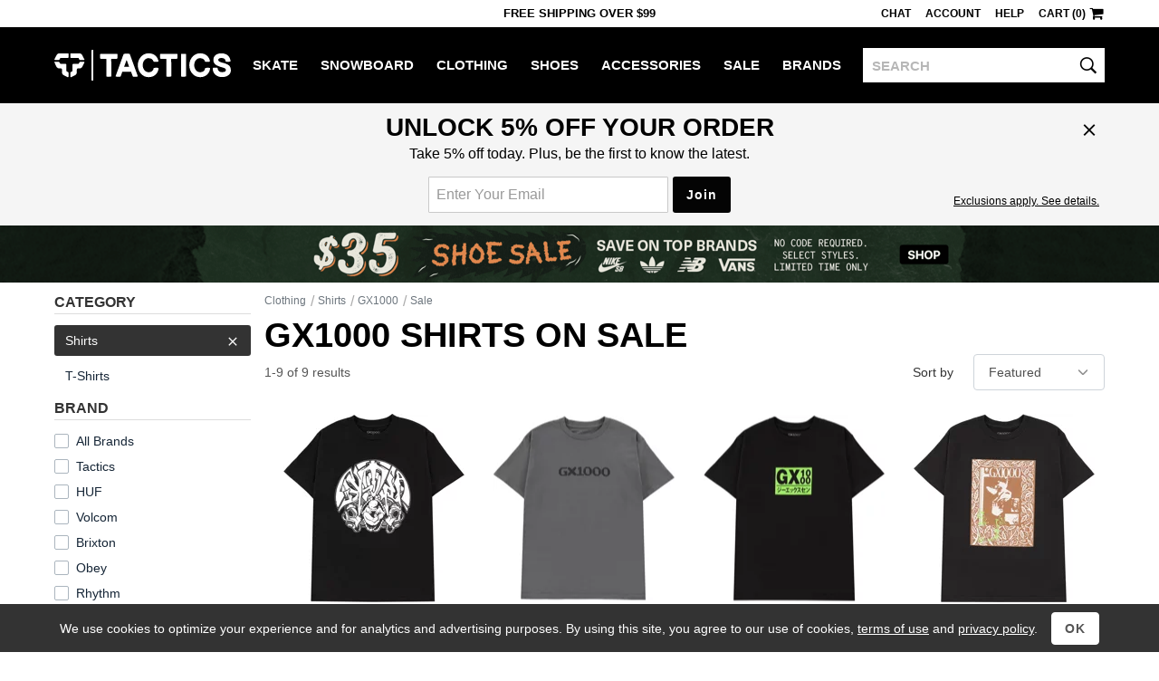

--- FILE ---
content_type: text/html; charset=utf-8
request_url: https://www.tactics.com/gx1000/shirts/sale
body_size: 16661
content:
<!doctype html><!--[if gt IE 9]><!--><html lang="en"  xmlns:fb="http://www.facebook.com/2008/fbml" xmlns:og="http://opengraph.org/schema/"><!--<![endif]--><!--[if IE 9]><html lang="en" class="ie9"><![endif]--><!--[if lte IE 8]><html lang="en" class="ie9 ie8"><![endif]--><head><meta charset="utf-8" /><meta name="viewport" content="width=device-width,initial-scale=1.0"><title>Cheap GX1000 Shirts On Sale | Tactics</title><meta name="description" content="GX1000 shirts on sale for cheap! Huge savings online at the Tactics Boardshop outlet. Fast, free shipping. Authenticity and lowest price guaranteed."><script>(function(n){function t(i){var f="exports",u,e;return r[i]?r[i][f]:(u=r[i]={exports:{},id:i},e=u[f],n[i].call(e,u,e,t),u[f])}window.def=function(u,f){for(var s,e,h=0,o=[];h<u.length;h++)e=u[h],i[e]&&o.push.apply(o,i[e]),i[e]=0;for(s in f)n[s]=f[s];for(f[0]&&(r[0]=0,t(0));o.length;)o.shift().call(null,t)};var r={},i={};t.e=function(n,r){if(i[n]===0)return r.call(null,t);(i[n]=i[n]||[]).push(r)};window.req=function(n,i,r){function f(e){t.e(n[e],function(){u[e]=t(i[e]);e<n.length-1?f(e+1):r.apply(null,u)})}var u=[];f(0)}})([]);function gf_m(){var r={},a=arguments;for(var i=0;i<a.length;i++)for(var x in a[i])r[x]=a[i][x];return r}function gf_c(n){var a=document.cookie.match('(^|;)\\s*'+n+'\\s*=\\s*([^;]+)');return a&&a.pop()}var ab={46:'',71:'_Zle5EwYSSehWwyV_bekEw',221:'',327:'',353:'',355:'',357:''};var nhash='29elOu';var vlist=[0,221];window.dl=window.dl||[];function gt(){var a=arguments,s=a&&a[2]&&a[2].send_to;if(a[0]=='event'&&(!s||s=='a'))a[2]=gf_m(window.gtd,a[2],a[1]=='page_view'&&{raw_page_title:document.title});dl.push(a);}gt('js',new Date());gt('set',{send_page_view:false,client_id:gf_c('v')});gt('config','G-V7PZ7TGGMR',{groups:['default','a']});gt('config','AW-793948379',{allow_enhanced_conversions:true});(function(n){var c=window.chrome&&/chrome/i.test(n.userAgent)&&/google/i.test(n.vendor)&&document.documentElement.classList;c&&c.add('webp');})(navigator);req([0,4],[4,41],function($,browse){$(function(){browse.init("","","",false,false,false,10,30,"");});});</script><link rel="stylesheet" type="text/css" href="/b/main-789538044f.css"><link rel="stylesheet" type="text/css" href="/b/browse-78f887abb4.css"><script async src="/b/8745d8cba3e4acf798f7.js"></script><script async src="/b/6765c8425126ddf78908.js"></script><!--[if lt IE 9]><script src="/b/21e429aa7ed84fbf17aa.js"></script><![endif]--><link rel="prefetch" href="/b/product-ff603d008c.css" as="style"><link rel="prefetch" href="/b/8edb72a58784a2d93e03.js" as="script"><link rel="canonical" href="https://www.tactics.com/gx1000/shirts/sale" /></head><body><header><div id="header-row1" class="header-row1">
    <div id="header-mobile-promo-bar" class="header-mobile-promo-bar"><div id="header-promo-rotate-mobile"><div class="header-promo-item js-header-promo-rotate-item">Free Shipping  Over $99</div><div class="header-promo-item js-header-promo-rotate-item" style="display:none;">Get 10% back in rewards <a class="js-header-rewards-popup">Details</a></div></div></div>
    <div class="container">
        <div class="header-mobile-core">
            <a href="/" class="header-logo">Tactics</a>
            <button id="header-menu-toggle-button" class="header-menu-toggle-button" type="button" aria-label="menu">
                <i class="header-hamburger-icon"></i>
            </button>
            <a id="header-mobile-cart" class="header-mobile-cart" href="/cart" aria-label="cart">
                <i class="header-cart-icon"></i>
            </a>
            <button id="header-search-toggle-button" class="header-mobile-search-toggle-button" type="button" aria-label="toggle search">
                <i class="header-search-icon"></i>
            </button>
            <form method="post" action="/search" id="header-mobile-search-form" class="header-mobile-search-form" role="search">
                <input name="q" placeholder="SEARCH" maxlength="80" id="header-mobile-search-input" class="header-search-input" autocorrect="off" autocapitalize="off" aria-label="search">
                <button type="submit" class="header-mobile-search-button" aria-label="search"><i class="header-search-input-icon"></i></button>
            </form>
        </div>
        <div class="header-desktop-promo-text"><div id="header-promo-rotate-desktop"><div class="header-promo-item js-header-promo-rotate-item">Free Shipping  Over $99</div><div class="header-promo-item js-header-promo-rotate-item" style="display:none;">Get 10% back in rewards <a class="js-header-rewards-popup">Details</a></div></div></div>
        <div id="header-util-container" class="header-util-container header-menu-collapse">
            <div class="header-util">
                <a class="header-util-item js-live-chat">Chat</a>
                <a href="/account/login" class="header-util-item">Account</a>
                <a href="/info" class="header-util-item">Help</a>
                <a href="/cart" class="header-util-item"><span class="js-header-cart">Cart (0)</span><i class="header-cart-icon"></i></a>
            </div>
        </div>
    </div>
</div>
<div id="header-row2" class="header-row2 no-print header-menu-collapse">
    <div class="container-no-padding-on-mobile">
        <div id="header-category-links" class="header-category-links">
            <a href="/" class="header-logo">Tactics</a>
            <nav><ul>
<li class="header-category js-expander-group js-header-category"><a class="header-category-link js-expander-header" href="/skate">Skate<i class="header-category-expand-icon js-expander-icon"></i></a><ul class="header-category-subs js-expander-subs"><li class="js-expander-group"><a class="header-category-link header-category-sub js-expander-header" href="/skateboards">Skateboards<i class="header-category-expand-icon js-expander-icon"></i></a>
                        <ul class="header-category-sub-subs js-expander-subs"><li><a class="header-category-sub-sub" href="/skateboard-decks">Skateboard Decks</a></li><li><a class="header-category-sub-sub" href="/skateboard-trucks">Trucks</a></li><li><a class="header-category-sub-sub" href="/skateboard-wheels">Wheels</a></li><li><a class="header-category-sub-sub" href="/skateboard-parts">Parts</a></li><li><a class="header-category-sub-sub" href="/skateboard-completes">Complete Skateboards</a></li><li><a class="header-category-sub-sub" href="/cruiser-skateboards">Cruiser Skateboards</a></li><li><a class="header-category-sub-sub" href="/skateboardbuilder">Build A Complete</a></li><li><a class="header-category-sub-sub" href="/skateboards">All Skateboards</a></li></ul></li><li class="js-expander-group"><a class="header-category-link header-category-sub js-expander-header" href="/longboard-shop">Longboards<i class="header-category-expand-icon js-expander-icon"></i></a>
                        <ul class="header-category-sub-subs js-expander-subs"><li><a class="header-category-sub-sub" href="/longboards">Complete Longboards</a></li><li><a class="header-category-sub-sub" href="/longboard-decks">Longboard Decks</a></li><li><a class="header-category-sub-sub" href="/longboard-trucks">Longboard Trucks</a></li><li><a class="header-category-sub-sub" href="/longboard-wheels">Longboard Wheels</a></li><li><a class="header-category-sub-sub" href="/longboard-shop">All Longboards</a></li></ul></li><li class="js-expander-group"><a class="header-category-link header-category-sub js-expander-header" href="/protective-skate-gear">Protective<i class="header-category-expand-icon js-expander-icon"></i></a>
                        <ul class="header-category-sub-subs js-expander-subs"><li><a class="header-category-sub-sub" href="/skateboard-helmets">Helmets</a></li><li><a class="header-category-sub-sub" href="/skateboard-wrist-guards">Wrist Guards</a></li><li><a class="header-category-sub-sub" href="/skateboard-elbow-pads">Elbow Pads</a></li><li><a class="header-category-sub-sub" href="/skateboard-knee-pads">Knee Pads</a></li><li><a class="header-category-sub-sub" href="/protective-skate-gear">All Protective</a></li></ul></li><li class="js-expander-group"><a class="header-category-link header-category-sub js-expander-header" href="/skateboard-accessories">Accessories<i class="header-category-expand-icon js-expander-icon"></i></a>
                        <ul class="header-category-sub-subs js-expander-subs"><li><a class="header-category-sub-sub" href="/skateboard-tools-lube-wax">Tools / Lube / Wax</a></li><li><a class="header-category-sub-sub" href="/skate-backpacks">Skate Backpacks</a></li><li><a class="header-category-sub-sub" href="/skateboard-stickers">Skateboard Stickers</a></li><li><a class="header-category-sub-sub" href="/skateboard-accessories">All Accessories</a></li></ul></li><li class="js-expander-group"><a class="header-category-link header-category-sub js-expander-header" href="">Featured Brands<i class="header-category-expand-icon js-expander-icon"></i></a>
                        <ul class="header-category-sub-subs js-expander-subs"><li><a class="header-category-sub-sub" href="/spitfire/skate">Spitfire</a></li><li><a class="header-category-sub-sub" href="/heroin/skate">Heroin</a></li><li><a class="header-category-sub-sub" href="/anti-hero/skate">Anti-Hero</a></li><li><a class="header-category-sub-sub" href="/powell-peralta/skate">Powell Peralta</a></li><li><a class="header-category-sub-sub" href="/santa-cruz/skate">Santa Cruz</a></li><li><a class="header-category-sub-sub" href="/creature/skate">Creature</a></li><li><a class="header-category-sub-sub" href="/slappy/skate">Slappy</a></li><li><a class="header-category-sub-sub" href="/krooked/skate">Krooked</a></li><li><a class="header-category-sub-sub" href="/sci-fi-fantasy/skate">Sci-Fi Fantasy</a></li><li><a class="header-category-sub-sub" href="/real/skate">Real</a></li></ul></li><a class="header-category-sub" href="/skate/new-arrivals">New Arrivals</a><a class="header-category-sub" href="/skate/sale">Skate Outlet</a><a class="header-category-sub" href="/skate">All Skate</a></ul></li><li class="header-category js-expander-group js-header-category"><a class="header-category-link js-expander-header" href="/snowboard">Snowboard<i class="header-category-expand-icon js-expander-icon"></i></a><ul class="header-category-subs js-expander-subs"><li class="js-expander-group"><a class="header-category-link header-category-sub js-expander-header" href="/snowboards">Snowboards<i class="header-category-expand-icon js-expander-icon"></i></a>
                        <ul class="header-category-sub-subs js-expander-subs"><li><a class="header-category-sub-sub" href="/mens-snowboards">Men&#39;s Snowboards</a></li><li><a class="header-category-sub-sub" href="/womens-snowboards">Women&#39;s Snowboards</a></li><li><a class="header-category-sub-sub" href="/kids-snowboards">Kids&#39; Snowboards</a></li><li><a class="header-category-sub-sub" href="/snowskates">Snowskates</a></li><li><a class="header-category-sub-sub" href="/splitboards">Splitboards</a></li><li><a class="header-category-sub-sub" href="/snowboards">All Snowboards</a></li></ul></li><li class="js-expander-group"><a class="header-category-link header-category-sub js-expander-header" href="/snowboard-boots">Snowboard Boots<i class="header-category-expand-icon js-expander-icon"></i></a>
                        <ul class="header-category-sub-subs js-expander-subs"><li><a class="header-category-sub-sub" href="/mens-snowboard-boots">Men&#39;s Snowboard Boots</a></li><li><a class="header-category-sub-sub" href="/womens-snowboard-boots">Women&#39;s Snowboard Boots</a></li><li><a class="header-category-sub-sub" href="/kids-snowboard-boots">Kids&#39; Snowboard Boots</a></li><li><a class="header-category-sub-sub" href="/snowboard-boots">All Snowboard Boots</a></li></ul></li><li class="js-expander-group"><a class="header-category-link header-category-sub js-expander-header" href="/snowboard-bindings">Snowboard Bindings<i class="header-category-expand-icon js-expander-icon"></i></a>
                        <ul class="header-category-sub-subs js-expander-subs"><li><a class="header-category-sub-sub" href="/mens-snowboard-bindings">Men&#39;s Snowboard Bindings</a></li><li><a class="header-category-sub-sub" href="/womens-snowboard-bindings">Women&#39;s Snowboard Bindings</a></li><li><a class="header-category-sub-sub" href="/kids-snowboard-bindings">Kids&#39; Snowboard Bindings</a></li><li><a class="header-category-sub-sub" href="/splitboard-bindings">Splitboard Bindings</a></li><li><a class="header-category-sub-sub" href="/snowboard-bindings">All Snowboard Bindings</a></li></ul></li><li class="js-expander-group"><a class="header-category-link header-category-sub js-expander-header" href="/snowboard-goggles">Snowboard Goggles<i class="header-category-expand-icon js-expander-icon"></i></a>
                        <ul class="header-category-sub-subs js-expander-subs"><li><a class="header-category-sub-sub" href="/mens-snowboard-goggles">Men&#39;s Snowboard Goggles</a></li><li><a class="header-category-sub-sub" href="/womens-snowboard-goggles">Women&#39;s Snowboard Goggles</a></li><li><a class="header-category-sub-sub" href="/kids-snowboard-goggles">Kids&#39; Snowboard Goggles</a></li><li><a class="header-category-sub-sub" href="/replacement-goggle-lenses">Replacement Goggle Lenses</a></li><li><a class="header-category-sub-sub" href="/goggle-accessories">Goggle Accessories</a></li><li><a class="header-category-sub-sub" href="/snowboard-goggles">All Snowboard Goggles</a></li></ul></li><li class="js-expander-group"><a class="header-category-link header-category-sub js-expander-header" href="/snowboard-clothing">Men&#39;s Snowboard Clothing<i class="header-category-expand-icon js-expander-icon"></i></a>
                        <ul class="header-category-sub-subs js-expander-subs"><li><a class="header-category-sub-sub" href="/snowboard-jackets">Snowboard Jackets</a></li><li><a class="header-category-sub-sub" href="/snowboard-pants">Snowboard Pants</a></li><li><a class="header-category-sub-sub" href="/tech-apparel">Tech Apparel</a></li><li><a class="header-category-sub-sub" href="/snowboard-gloves-mitts">Snowboard Gloves &amp; Mitts</a></li><li><a class="header-category-sub-sub" href="/base-layer-clothing">Base Layer</a></li><li><a class="header-category-sub-sub" href="/snowboard-headwear">Snowboard Headwear</a></li><li><a class="header-category-sub-sub" href="/snowboard-socks">Snowboard Socks</a></li><li><a class="header-category-sub-sub" href="/snowboard-clothing">All Men&#39;s Snowboard Clothing</a></li></ul></li><li class="js-expander-group"><a class="header-category-link header-category-sub js-expander-header" href="/womens-snowboard-clothing">Women&#39;s Snowboard Clothing<i class="header-category-expand-icon js-expander-icon"></i></a>
                        <ul class="header-category-sub-subs js-expander-subs"><li><a class="header-category-sub-sub" href="/womens-snowboard-jackets">Women&#39;s Snowboard Jackets</a></li><li><a class="header-category-sub-sub" href="/womens-snowboard-pants">Women&#39;s Snowboard Pants</a></li><li><a class="header-category-sub-sub" href="/womens-tech-hoodies">Women&#39;s Tech Hoodies</a></li><li><a class="header-category-sub-sub" href="/womens-gloves-mitts">Women&#39;s Gloves &amp; Mitts</a></li><li><a class="header-category-sub-sub" href="/womens-base-layer-clothing">Women&#39;s Base Layer</a></li><li><a class="header-category-sub-sub" href="/womens-face-masks">Women&#39;s Face Protection</a></li><li><a class="header-category-sub-sub" href="/womens-snowboard-socks">Women&#39;s Snowboard Socks</a></li><li><a class="header-category-sub-sub" href="/womens-snowboard-clothing">All Women&#39;s Snowboard Clothing</a></li></ul></li><li class="js-expander-group"><a class="header-category-link header-category-sub js-expander-header" href="/protective-gear">Protective Snowboard Gear<i class="header-category-expand-icon js-expander-icon"></i></a>
                        <ul class="header-category-sub-subs js-expander-subs"><li><a class="header-category-sub-sub" href="/snowboard-helmets">Snowboard Helmets</a></li><li><a class="header-category-sub-sub" href="/mens-snowboard-wrist-guards">Men&#39;s Snowboard Wrist Guards</a></li><li><a class="header-category-sub-sub" href="/snowboard-body-pads">Snowboard Body Protection</a></li><li><a class="header-category-sub-sub" href="/protective-gear">All Protective Snowboard Gear</a></li></ul></li><li class="js-expander-group"><a class="header-category-link header-category-sub js-expander-header" href="/snowboard-packs-bags">Snowboard Packs &amp; Bags<i class="header-category-expand-icon js-expander-icon"></i></a>
                        <ul class="header-category-sub-subs js-expander-subs"><li><a class="header-category-sub-sub" href="/snowboard-bags">Snowboard Bags</a></li><li><a class="header-category-sub-sub" href="/snowboard-backpacks">Snowboard Backpacks</a></li><li><a class="header-category-sub-sub" href="/snowboard-packs-bags">All Snowboard Packs &amp; Bags</a></li></ul></li><li class="js-expander-group"><a class="header-category-link header-category-sub js-expander-header" href="/snow-accessories">Snowboarding Accessories<i class="header-category-expand-icon js-expander-icon"></i></a>
                        <ul class="header-category-sub-subs js-expander-subs"><li><a class="header-category-sub-sub" href="/snowboard-stomp-pads">Stomp Pads &amp; Traction</a></li><li><a class="header-category-sub-sub" href="/snowboard-binding-accessories">Binding Accessories</a></li><li><a class="header-category-sub-sub" href="/snowboard-boot-accessories">Boot Accessories</a></li><li><a class="header-category-sub-sub" href="/snowboard-tools">Snowboard Tools</a></li><li><a class="header-category-sub-sub" href="/snowboard-tune-and-wax">Snowboard Tune and Wax</a></li><li><a class="header-category-sub-sub" href="/backcountry-accessories">Backcountry Accessories</a></li><li><a class="header-category-sub-sub" href="/splitboard-accessories">Splitboard Accessories</a></li><li><a class="header-category-sub-sub" href="/snowboard-stickers">Stickers</a></li><li><a class="header-category-sub-sub" href="/snow-accessories">All Snowboarding Accessories</a></li></ul></li><li class="js-expander-group"><a class="header-category-link header-category-sub js-expander-header" href="">Featured Brands<i class="header-category-expand-icon js-expander-icon"></i></a>
                        <ul class="header-category-sub-subs js-expander-subs"><li><a class="header-category-sub-sub" href="/vans/snowboard">Vans</a></li><li><a class="header-category-sub-sub" href="/burton/snowboard">Burton</a></li><li><a class="header-category-sub-sub" href="/capita/snowboard">Capita</a></li><li><a class="header-category-sub-sub" href="/ride/snowboard">Ride</a></li><li><a class="header-category-sub-sub" href="/union/snowboard">Union</a></li><li><a class="header-category-sub-sub" href="/686/snowboard">686</a></li><li><a class="header-category-sub-sub" href="/k2/snowboard">K2</a></li><li><a class="header-category-sub-sub" href="/volcom/snowboard">Volcom</a></li><li><a class="header-category-sub-sub" href="/lib-tech/snowboard">Lib Tech</a></li><li><a class="header-category-sub-sub" href="/thirtytwo/snowboard">Thirtytwo</a></li><li><a class="header-category-sub-sub" href="/airblaster/snowboard">Airblaster</a></li></ul></li><a class="header-category-sub" href="/snowboard/new-arrivals">New Arrivals</a><a class="header-category-sub" href="/snowboard/sale">Snowboard Outlet</a><a class="header-category-sub" href="/snowboard">All Snowboard</a></ul></li><li class="header-category js-expander-group js-header-category"><a class="header-category-link js-expander-header" href="/clothing">Clothing<i class="header-category-expand-icon js-expander-icon"></i></a><ul class="header-category-subs js-expander-subs"><li class="js-expander-group"><a class="header-category-link header-category-sub js-expander-header" href="/shirts">Shirts<i class="header-category-expand-icon js-expander-icon"></i></a>
                        <ul class="header-category-sub-subs js-expander-subs"><li><a class="header-category-sub-sub" href="/t-shirts">T-Shirts</a></li><li><a class="header-category-sub-sub" href="/button-up-shirts">Button-Ups</a></li><li><a class="header-category-sub-sub" href="/flannel-shirts">Flannel Shirts</a></li><li><a class="header-category-sub-sub" href="/polo-shirts">Polo Shirts</a></li><li><a class="header-category-sub-sub" href="/jerseys">Jerseys</a></li><li><a class="header-category-sub-sub" href="/tanks">Tank Tops</a></li><li><a class="header-category-sub-sub" href="/shirts">All Shirts</a></li></ul></li><li class="js-expander-group"><a class="header-category-link header-category-sub js-expander-header" href="/sweatshirts">Hoodies &amp; Sweaters<i class="header-category-expand-icon js-expander-icon"></i></a>
                        <ul class="header-category-sub-subs js-expander-subs"><li><a class="header-category-sub-sub" href="/hoodies">Hoodies</a></li><li><a class="header-category-sub-sub" href="/crew-sweatshirts">Crew Sweatshirts</a></li><li><a class="header-category-sub-sub" href="/sweaters">Sweaters</a></li><li><a class="header-category-sub-sub" href="/sweatshirts">All Hoodies &amp; Sweaters</a></li></ul></li><li class="js-expander-group"><a class="header-category-link header-category-sub js-expander-header" href="/shorts-boardshorts">Shorts &amp; Boardshorts<i class="header-category-expand-icon js-expander-icon"></i></a>
                        <ul class="header-category-sub-subs js-expander-subs"><li><a class="header-category-sub-sub" href="/shorts">Shorts</a></li><li><a class="header-category-sub-sub" href="/boardshorts">Boardshorts</a></li><li><a class="header-category-sub-sub" href="/shorts-boardshorts">All Shorts &amp; Boardshorts</a></li></ul></li><li class="js-expander-group"><a class="header-category-link header-category-sub js-expander-header" href="/pants-jeans">Pants &amp; Jeans<i class="header-category-expand-icon js-expander-icon"></i></a>
                        <ul class="header-category-sub-subs js-expander-subs"><li><a class="header-category-sub-sub" href="/jeans">Jeans</a></li><li><a class="header-category-sub-sub" href="/pants">Pants</a></li><li><a class="header-category-sub-sub" href="/sweatpants">Sweatpants</a></li><li><a class="header-category-sub-sub" href="/pants-jeans">All Pants &amp; Jeans</a></li></ul></li><li class="js-expander-group"><a class="header-category-link header-category-sub js-expander-header" href="/hats-and-beanies">Hats &amp; Beanies<i class="header-category-expand-icon js-expander-icon"></i></a>
                        <ul class="header-category-sub-subs js-expander-subs"><li><a class="header-category-sub-sub" href="/hats">Hats</a></li><li><a class="header-category-sub-sub" href="/beanies">Beanies</a></li><li><a class="header-category-sub-sub" href="/hats-and-beanies">All Hats &amp; Beanies</a></li></ul></li><li class="js-expander-group"><a class="header-category-link header-category-sub js-expander-header" href="/jackets">Jackets<i class="header-category-expand-icon js-expander-icon"></i></a>
                        <ul class="header-category-sub-subs js-expander-subs"><li><a class="header-category-sub-sub" href="/street-jackets">Street Jackets</a></li><li><a class="header-category-sub-sub" href="/insulated-jackets">Insulated Jackets</a></li><li><a class="header-category-sub-sub" href="/windbreaker-jackets">Windbreakers</a></li><li><a class="header-category-sub-sub" href="/rain-jackets">Rain Jackets</a></li><li><a class="header-category-sub-sub" href="/coach-jackets">Coach Jackets</a></li><li><a class="header-category-sub-sub" href="/vest-jackets">Vest Jackets</a></li><li><a class="header-category-sub-sub" href="/fleece">Fleece Jackets</a></li><li><a class="header-category-sub-sub" href="/jackets">All Jackets</a></li></ul></li><li class="js-expander-group"><a class="header-category-link header-category-sub js-expander-header" href="/clothing-accessories">Clothing Accessories<i class="header-category-expand-icon js-expander-icon"></i></a>
                        <ul class="header-category-sub-subs js-expander-subs"><li><a class="header-category-sub-sub" href="/sunglasses">Sunglasses</a></li><li><a class="header-category-sub-sub" href="/mens-watches">Watches</a></li><li><a class="header-category-sub-sub" href="/socks">Socks</a></li><li><a class="header-category-sub-sub" href="/belts">Belts</a></li><li><a class="header-category-sub-sub" href="/boxers">Boxers</a></li><li><a class="header-category-sub-sub" href="/wallets">Wallets</a></li><li><a class="header-category-sub-sub" href="/gloves">Knit Gloves</a></li><li><a class="header-category-sub-sub" href="/keychains">Keychains</a></li><li><a class="header-category-sub-sub" href="/clothing-accessories">All Clothing Accessories</a></li></ul></li><li class="js-expander-group"><a class="header-category-link header-category-sub js-expander-header" href="/womens-clothing">Women&#39;s Clothing<i class="header-category-expand-icon js-expander-icon"></i></a>
                        <ul class="header-category-sub-subs js-expander-subs"><li><a class="header-category-sub-sub" href="/womens-tees-tanks">Women&#39;s Tees &amp; Tanks</a></li><li><a class="header-category-sub-sub" href="/womens-hoodies-sweatshirts">Women&#39;s Hoodies &amp; Sweatshirts</a></li><li><a class="header-category-sub-sub" href="/womens-tops">Women&#39;s Tops</a></li><li><a class="header-category-sub-sub" href="/womens-jackets">Women&#39;s Jackets</a></li><li><a class="header-category-sub-sub" href="/womens-sweaters">Women&#39;s Sweaters</a></li><li><a class="header-category-sub-sub" href="/womens-pants-jeans">Women&#39;s Jeans &amp; Pants</a></li><li><a class="header-category-sub-sub" href="/womens-shorts">Women&#39;s Shorts</a></li><li><a class="header-category-sub-sub" href="/womens-jumpers">Women&#39;s Jumpers</a></li><li><a class="header-category-sub-sub" href="/womens-clothing">All Women&#39;s Clothing</a></li></ul></li><li class="js-expander-group"><a class="header-category-link header-category-sub js-expander-header" href="/womens-clothing-accessories">Women&#39;s Accessories<i class="header-category-expand-icon js-expander-icon"></i></a>
                        <ul class="header-category-sub-subs js-expander-subs"><li><a class="header-category-sub-sub" href="/womens-hats-beanies">Women&#39;s Beanies &amp; Hats</a></li><li><a class="header-category-sub-sub" href="/womens-socks">Women&#39;s Socks</a></li><li><a class="header-category-sub-sub" href="/face-coverings">Women&#39;s Face Coverings</a></li><li><a class="header-category-sub-sub" href="/womens-clothing-accessories">All Women&#39;s Accessories</a></li></ul></li><li class="js-expander-group"><a class="header-category-link header-category-sub js-expander-header" href="/kids-clothing">Kids&#39; Clothing<i class="header-category-expand-icon js-expander-icon"></i></a>
                        <ul class="header-category-sub-subs js-expander-subs"><li><a class="header-category-sub-sub" href="/kids-skate-clothing">Kids&#39; Skate Clothing</a></li><li><a class="header-category-sub-sub" href="/kids-snowboard-clothing-accessories">Kids&#39; Snowboard Clothing &amp; Accessories</a></li><li><a class="header-category-sub-sub" href="/kids-shoes">Kids&#39; Shoes</a></li><li><a class="header-category-sub-sub" href="/kids-clothing">All Kids&#39; Clothing</a></li></ul></li><li class="js-expander-group"><a class="header-category-link header-category-sub js-expander-header" href="">Featured Brands<i class="header-category-expand-icon js-expander-icon"></i></a>
                        <ul class="header-category-sub-subs js-expander-subs"><li><a class="header-category-sub-sub" href="/polar-skate-co/clothing">Polar Skate Co</a></li><li><a class="header-category-sub-sub" href="/sci-fi-fantasy/clothing">Sci-Fi Fantasy</a></li><li><a class="header-category-sub-sub" href="/dime/clothing">Dime</a></li><li><a class="header-category-sub-sub" href="/fucking-awesome/clothing">Fucking Awesome</a></li><li><a class="header-category-sub-sub" href="/quasi/clothing">Quasi</a></li><li><a class="header-category-sub-sub" href="/gx1000/clothing">GX1000</a></li><li><a class="header-category-sub-sub" href="/carpet/clothing">Carpet</a></li><li><a class="header-category-sub-sub" href="/patagonia/clothing">Patagonia</a></li><li><a class="header-category-sub-sub" href="/rhythm/clothing">Rhythm</a></li><li><a class="header-category-sub-sub" href="/dickies/clothing">Dickies</a></li></ul></li><a class="header-category-sub" href="/clothing/new-arrivals">New Arrivals</a><a class="header-category-sub" href="/clothing/sale">Clothing Outlet</a><a class="header-category-sub" href="/clothing">All Clothing</a></ul></li><li class="header-category js-expander-group js-header-category"><a class="header-category-link js-expander-header" href="/shoes">Shoes<i class="header-category-expand-icon js-expander-icon"></i></a><ul class="header-category-subs js-expander-subs"><li class="js-expander-group"><a class="header-category-link header-category-sub js-expander-header" href="/skate-shoes">Men&#39;s Skate Shoes<i class="header-category-expand-icon js-expander-icon"></i></a>
                        <ul class="header-category-sub-subs js-expander-subs"><li><a class="header-category-sub-sub" href="/low-top-skate-shoes">Low Top Skate Shoes</a></li><li><a class="header-category-sub-sub" href="/mid-top-skate-shoes">Mid Top Skate Shoes</a></li><li><a class="header-category-sub-sub" href="/high-top-skate-shoes">High Top Skate Shoes</a></li><li><a class="header-category-sub-sub" href="/skate-shoes">All Men&#39;s Skate Shoes</a></li></ul></li><li class="js-expander-group"><a class="header-category-link header-category-sub js-expander-header" href="/mens-shoes">Men&#39;s Shoes<i class="header-category-expand-icon js-expander-icon"></i></a>
                        <ul class="header-category-sub-subs js-expander-subs"><li><a class="header-category-sub-sub" href="/skate-shoes">Skate Shoes</a></li><li><a class="header-category-sub-sub" href="/slip-on-shoes">Slip-Ons</a></li><li><a class="header-category-sub-sub" href="/sneakers">Sneakers</a></li><li><a class="header-category-sub-sub" href="/sandals">Sandals</a></li><li><a class="header-category-sub-sub" href="/casual-boots">Boots</a></li><li><a class="header-category-sub-sub" href="/slippers">Slippers</a></li><li><a class="header-category-sub-sub" href="/mens-shoes">All Men&#39;s Shoes</a></li></ul></li><li class="js-expander-group"><a class="header-category-link header-category-sub js-expander-header" href="/womens-shoes">Women&#39;s Shoes<i class="header-category-expand-icon js-expander-icon"></i></a>
                        <ul class="header-category-sub-subs js-expander-subs"><li><a class="header-category-sub-sub" href="/womens-skate-shoes">Women&#39;s Skate Shoes</a></li><li><a class="header-category-sub-sub" href="/womens-casual-shoes">Women&#39;s Casual Shoes</a></li><li><a class="header-category-sub-sub" href="/womens-sandals">Women&#39;s Sandals</a></li><li><a class="header-category-sub-sub" href="/womens-shoes">All Women&#39;s Shoes</a></li></ul></li><a class="header-category-sub" href="/kids-shoes">Kids&#39; Shoes</a><li class="js-expander-group"><a class="header-category-link header-category-sub js-expander-header" href="/shoe-accessories">Shoe Accessories<i class="header-category-expand-icon js-expander-icon"></i></a>
                        <ul class="header-category-sub-subs js-expander-subs"><li><a class="header-category-sub-sub" href="/insoles">Insoles</a></li><li><a class="header-category-sub-sub" href="/shoelaces">Shoelaces</a></li><li><a class="header-category-sub-sub" href="/shoe-deodorizers">Shoe Deodorizers</a></li><li><a class="header-category-sub-sub" href="/shoe-accessories">All Shoe Accessories</a></li></ul></li><li class="js-expander-group"><a class="header-category-link header-category-sub js-expander-header" href="">Featured Brands<i class="header-category-expand-icon js-expander-icon"></i></a>
                        <ul class="header-category-sub-subs js-expander-subs"><li><a class="header-category-sub-sub" href="/nike-sb/shoes">Nike SB</a></li><li><a class="header-category-sub-sub" href="/vans/shoes">Vans</a></li><li><a class="header-category-sub-sub" href="/adidas/shoes">Adidas</a></li><li><a class="header-category-sub-sub" href="/new-balance/shoes">New Balance</a></li><li><a class="header-category-sub-sub" href="/converse/shoes">Converse</a></li><li><a class="header-category-sub-sub" href="/last-resort-ab/shoes">Last Resort</a></li><li><a class="header-category-sub-sub" href="/asics-skateboarding/shoes">Asics</a></li><li><a class="header-category-sub-sub" href="/hours-is-yours/shoes">Hour Is Yours</a></li><li><a class="header-category-sub-sub" href="/etnies/shoes">Etnies</a></li><li><a class="header-category-sub-sub" href="/ipath/shoes">IPath</a></li></ul></li><a class="header-category-sub" href="/shoes/new-arrivals">New Arrivals</a><a class="header-category-sub" href="/shoes/sale">Shoe Outlet</a><a class="header-category-sub" href="/shoes">All Shoes</a></ul></li><li class="header-category js-expander-group js-header-category"><a class="header-category-link js-expander-header" href="/accessories">Accessories<i class="header-category-expand-icon js-expander-icon"></i></a><ul class="header-category-subs js-expander-subs"><li class="js-expander-group"><a class="header-category-link header-category-sub js-expander-header" href="/eyewear">Sunglasses<i class="header-category-expand-icon js-expander-icon"></i></a>
                        <ul class="header-category-sub-subs js-expander-subs"><li><a class="header-category-sub-sub" href="/sunglasses">Men&#39;s Sunglasses</a></li><li><a class="header-category-sub-sub" href="/womens-sunglasses">Women&#39;s Sunglasses</a></li><li><a class="header-category-sub-sub" href="/eyewear-accessories">Sunglasses Accessories</a></li><li><a class="header-category-sub-sub" href="/eyewear">All Sunglasses</a></li></ul></li><li class="js-expander-group"><a class="header-category-link header-category-sub js-expander-header" href="/packs-and-bags">Packs &amp; Bags<i class="header-category-expand-icon js-expander-icon"></i></a>
                        <ul class="header-category-sub-subs js-expander-subs"><li><a class="header-category-sub-sub" href="/backpacks">Backpacks</a></li><li><a class="header-category-sub-sub" href="/travel-bags">Travel Bags &amp; Luggage</a></li><li><a class="header-category-sub-sub" href="/bags">Day Bags</a></li><li><a class="header-category-sub-sub" href="/pack-bag-accessories">Pack &amp; Bag Accessories</a></li><li><a class="header-category-sub-sub" href="/packs-and-bags">All Packs &amp; Bags</a></li></ul></li><li class="js-expander-group"><a class="header-category-link header-category-sub js-expander-header" href="/watches">Watches<i class="header-category-expand-icon js-expander-icon"></i></a>
                        <ul class="header-category-sub-subs js-expander-subs"><li><a class="header-category-sub-sub" href="/mens-watches">Men&#39;s Watches</a></li><li><a class="header-category-sub-sub" href="/womens-watches">Women&#39;s Watches</a></li><li><a class="header-category-sub-sub" href="/watches">All Watches</a></li></ul></li><a class="header-category-sub" href="/laptop-cases">Laptop Cases</a><li class="js-expander-group"><a class="header-category-link header-category-sub js-expander-header" href="/mens-accessories">Men&#39;s Clothing Accessories<i class="header-category-expand-icon js-expander-icon"></i></a>
                        <ul class="header-category-sub-subs js-expander-subs"><li><a class="header-category-sub-sub" href="/hats">Hats</a></li><li><a class="header-category-sub-sub" href="/beanies">Beanies</a></li><li><a class="header-category-sub-sub" href="/belts">Belts</a></li><li><a class="header-category-sub-sub" href="/wallets">Wallets</a></li><li><a class="header-category-sub-sub" href="/socks">Socks</a></li><li><a class="header-category-sub-sub" href="/mens-accessories">All Men&#39;s Clothing Accessories</a></li></ul></li><li class="js-expander-group"><a class="header-category-link header-category-sub js-expander-header" href="/womens-packs-and-bags">Women&#39;s Packs &amp; Bags<i class="header-category-expand-icon js-expander-icon"></i></a>
                        <ul class="header-category-sub-subs js-expander-subs"><li><a class="header-category-sub-sub" href="/womens-shoulder-bags">Women&#39;s Shoulder Bags</a></li><li><a class="header-category-sub-sub" href="/womens-backpacks">Women&#39;s Backpacks</a></li><li><a class="header-category-sub-sub" href="/womens-pack-accessories">Women&#39;s Pack Accessories</a></li><li><a class="header-category-sub-sub" href="/womens-packs-and-bags">All Women&#39;s Packs &amp; Bags</a></li></ul></li><li class="js-expander-group"><a class="header-category-link header-category-sub js-expander-header" href="/womens-accessories">Women&#39;s Clothing Accessories<i class="header-category-expand-icon js-expander-icon"></i></a>
                        <ul class="header-category-sub-subs js-expander-subs"><li><a class="header-category-sub-sub" href="/womens-hats">Women&#39;s Hats</a></li><li><a class="header-category-sub-sub" href="/womens-beanies">Women&#39;s Beanies</a></li><li><a class="header-category-sub-sub" href="/womens-socks">Women&#39;s Socks</a></li><li><a class="header-category-sub-sub" href="/womens-accessories">All Women&#39;s Clothing Accessories</a></li></ul></li><li class="js-expander-group"><a class="header-category-link header-category-sub js-expander-header" href="/road-trip-accessories">Road Trip Accessories<i class="header-category-expand-icon js-expander-icon"></i></a>
                        <ul class="header-category-sub-subs js-expander-subs"><li><a class="header-category-sub-sub" href="/water-bottles">Water Bottles</a></li><li><a class="header-category-sub-sub" href="/travel-cups">Travel Cups &amp; Mugs</a></li><li><a class="header-category-sub-sub" href="/coolers">Coolers</a></li><li><a class="header-category-sub-sub" href="/blankets-and-pillows">Blankets &amp; Pillows</a></li><li><a class="header-category-sub-sub" href="/hammocks">Hammocks</a></li><li><a class="header-category-sub-sub" href="/tents">Tents</a></li><li><a class="header-category-sub-sub" href="/road-trip-accessories">All Road Trip Accessories</a></li></ul></li><a class="header-category-sub" href="/gift-certificates">Gift Certificates</a><li class="js-expander-group"><a class="header-category-link header-category-sub js-expander-header" href="">Featured Brands<i class="header-category-expand-icon js-expander-icon"></i></a>
                        <ul class="header-category-sub-subs js-expander-subs"><li><a class="header-category-sub-sub" href="/i-sea/accessories">I-Sea</a></li><li><a class="header-category-sub-sub" href="/dakine/accessories">Dakine</a></li><li><a class="header-category-sub-sub" href="/oakley/accessories">Oakley</a></li><li><a class="header-category-sub-sub" href="/patagonia/accessories">Patagonia</a></li><li><a class="header-category-sub-sub" href="/nixon/accessories">Nixon</a></li><li><a class="header-category-sub-sub" href="/smith/accessories">Smith</a></li><li><a class="header-category-sub-sub" href="/herschel-supply/accessories">Herschel Supply</a></li><li><a class="header-category-sub-sub" href="/dragon/accessories">Dragon</a></li><li><a class="header-category-sub-sub" href="/tactics/accessories">Tactics</a></li><li><a class="header-category-sub-sub" href="/raen/accessories">Raen</a></li></ul></li><a class="header-category-sub" href="/accessories/new-arrivals">New Arrivals</a><a class="header-category-sub" href="/accessories/sale">Accessories Outlet</a><a class="header-category-sub" href="/accessories">All Accessories</a></ul></li><li class="header-category js-expander-group js-header-category"><a class="header-category-link js-expander-header" href="/sale">Sale<i class="header-category-expand-icon js-expander-icon"></i></a><ul class="header-category-subs js-expander-subs"><li class="js-expander-group"><a class="header-category-link header-category-sub js-expander-header" href="/skate/sale">Skate Outlet<i class="header-category-expand-icon js-expander-icon"></i></a>
                        <ul class="header-category-sub-subs js-expander-subs"><li><a class="header-category-sub-sub" href="/skateboards/sale">Skateboards</a></li><li><a class="header-category-sub-sub" href="/longboard-shop/sale">Longboards</a></li><li><a class="header-category-sub-sub" href="/protective-skate-gear/sale">Protective</a></li><li><a class="header-category-sub-sub" href="/skateboard-accessories/sale">Accessories</a></li><li><a class="header-category-sub-sub" href="/womens-skate-clothing/sale">Women&#39;s Skate Clothing</a></li><li><a class="header-category-sub-sub" href="/skate/sale">All Skate Outlet</a></li></ul></li><li class="js-expander-group"><a class="header-category-link header-category-sub js-expander-header" href="/snowboard/sale">Snowboard Outlet<i class="header-category-expand-icon js-expander-icon"></i></a>
                        <ul class="header-category-sub-subs js-expander-subs"><li><a class="header-category-sub-sub" href="/snowboards/sale">Snowboards</a></li><li><a class="header-category-sub-sub" href="/snowboard-boots/sale">Snowboard Boots</a></li><li><a class="header-category-sub-sub" href="/snowboard-bindings/sale">Snowboard Bindings</a></li><li><a class="header-category-sub-sub" href="/snowboard-goggles/sale">Snowboard Goggles</a></li><li><a class="header-category-sub-sub" href="/snowboard-clothing/sale">Men&#39;s Snowboard Clothing</a></li><li><a class="header-category-sub-sub" href="/womens-snowboard-clothing/sale">Women&#39;s Snowboard Clothing</a></li><li><a class="header-category-sub-sub" href="/womens-snowboard-apparel-brands/sale">Women&#39;s Snowboard Apparel Brands</a></li><li><a class="header-category-sub-sub" href="/protective-gear/sale">Protective Snowboard Gear</a></li><li><a class="header-category-sub-sub" href="/snow-accessories/sale">Snowboarding Accessories</a></li><li><a class="header-category-sub-sub" href="/snowboard/sale">All Snowboard Outlet</a></li></ul></li><li class="js-expander-group"><a class="header-category-link header-category-sub js-expander-header" href="/clothing/sale">Clothing Outlet<i class="header-category-expand-icon js-expander-icon"></i></a>
                        <ul class="header-category-sub-subs js-expander-subs"><li><a class="header-category-sub-sub" href="/shirts/sale">Shirts</a></li><li><a class="header-category-sub-sub" href="/sweatshirts/sale">Hoodies &amp; Sweaters</a></li><li><a class="header-category-sub-sub" href="/shorts-boardshorts/sale">Shorts &amp; Boardshorts</a></li><li><a class="header-category-sub-sub" href="/pants-jeans/sale">Pants &amp; Jeans</a></li><li><a class="header-category-sub-sub" href="/hats-and-beanies/sale">Hats &amp; Beanies</a></li><li><a class="header-category-sub-sub" href="/jackets/sale">Jackets</a></li><li><a class="header-category-sub-sub" href="/clothing-accessories/sale">Clothing Accessories</a></li><li><a class="header-category-sub-sub" href="/kids-clothing/sale">Kids&#39; Clothing</a></li><li><a class="header-category-sub-sub" href="/clothing/sale">All Clothing Outlet</a></li></ul></li><li class="js-expander-group"><a class="header-category-link header-category-sub js-expander-header" href="/shoes/sale">Shoe Outlet<i class="header-category-expand-icon js-expander-icon"></i></a>
                        <ul class="header-category-sub-subs js-expander-subs"><li><a class="header-category-sub-sub" href="/mens-shoes/sale">Men&#39;s Shoes</a></li><li><a class="header-category-sub-sub" href="/womens-shoes/sale">Women&#39;s Shoes</a></li><li><a class="header-category-sub-sub" href="/kids-shoes/sale">Kids&#39; Shoes</a></li><li><a class="header-category-sub-sub" href="/shoe-accessories/sale">Shoe Accessories</a></li><li><a class="header-category-sub-sub" href="/shoes/sale">All Shoe Outlet</a></li></ul></li><li class="js-expander-group"><a class="header-category-link header-category-sub js-expander-header" href="/accessories/sale">Accessories Outlet<i class="header-category-expand-icon js-expander-icon"></i></a>
                        <ul class="header-category-sub-subs js-expander-subs"><li><a class="header-category-sub-sub" href="/eyewear/sale">Sunglasses</a></li><li><a class="header-category-sub-sub" href="/packs-and-bags/sale">Packs &amp; Bags</a></li><li><a class="header-category-sub-sub" href="/watches/sale">Watches</a></li><li><a class="header-category-sub-sub" href="/audio-mobile/sale">Audio/Mobile</a></li><li><a class="header-category-sub-sub" href="/mens-accessories/sale">Men&#39;s Clothing Accessories</a></li><li><a class="header-category-sub-sub" href="/womens-packs-and-bags/sale">Women&#39;s Packs &amp; Bags</a></li><li><a class="header-category-sub-sub" href="/womens-accessories/sale">Women&#39;s Clothing Accessories</a></li><li><a class="header-category-sub-sub" href="/road-trip-accessories/sale">Road Trip Accessories</a></li><li><a class="header-category-sub-sub" href="/accessories/sale">All Accessories Outlet</a></li></ul></li><li class="js-expander-group"><a class="header-category-link header-category-sub js-expander-header" href="">Featured Brands<i class="header-category-expand-icon js-expander-icon"></i></a>
                        <ul class="header-category-sub-subs js-expander-subs"><li><a class="header-category-sub-sub" href="/nike-sb/sale">Nike SB</a></li><li><a class="header-category-sub-sub" href="/lakai/sale">Lakai</a></li><li><a class="header-category-sub-sub" href="/adidas/sale">Adidas</a></li><li><a class="header-category-sub-sub" href="/vans/sale">Vans</a></li><li><a class="header-category-sub-sub" href="/huf/sale">HUF</a></li><li><a class="header-category-sub-sub" href="/686/sale">686</a></li><li><a class="header-category-sub-sub" href="/volcom/sale">Volcom</a></li><li><a class="header-category-sub-sub" href="/ride/sale">Ride</a></li><li><a class="header-category-sub-sub" href="/airblaster/sale">Airblaster</a></li><li><a class="header-category-sub-sub" href="/new-balance/sale">New Balance</a></li></ul></li><a class="header-category-sub" href="/sale">All Sale</a></ul></li>                <li class="header-category js-expander-group js-header-category"><a class="header-category-link-last js-expander-header" href="/brands">Brands<i class="header-category-expand-icon js-expander-icon"></i></a><ul class="header-category-subs js-expander-subs"><a class="header-category-sub" href="/brands">All Brands</a><a class="header-category-sub" href="/686">686</a><a class="header-category-sub" href="/adidas">Adidas</a><a class="header-category-sub" href="/airblaster">Airblaster</a><a class="header-category-sub" href="/anon">Anon</a><a class="header-category-sub" href="/burton">Burton</a><a class="header-category-sub" href="/capita">CAPiTA</a><a class="header-category-sub" href="/converse">Converse</a><a class="header-category-sub" href="/crab-grab">Crab Grab</a><a class="header-category-sub" href="/dakine">DAKINE</a><a class="header-category-sub" href="/howl">Howl</a><a class="header-category-sub" href="/huf">HUF</a><a class="header-category-sub" href="/independent">Independent</a><a class="header-category-sub" href="/ipath">IPath</a><a class="header-category-sub" href="/jones">Jones</a><a class="header-category-sub" href="/k2">K2</a><a class="header-category-sub" href="/lakai">Lakai</a><a class="header-category-sub" href="/lib-tech">Lib Tech</a><a class="header-category-sub" href="/new-balance">New Balance</a><a class="header-category-sub" href="/nike-sb">Nike SB</a><a class="header-category-sub" href="/nitro">Nitro</a><a class="header-category-sub" href="/polar-skate-co">Polar Skate Co.</a><a class="header-category-sub" href="/ride">Ride</a><a class="header-category-sub" href="/salomon">Salomon</a><a class="header-category-sub" href="/smith">Smith</a><a class="header-category-sub" href="/spitfire">Spitfire</a><a class="header-category-sub" href="/tactics">Tactics</a><a class="header-category-sub" href="/thirtytwo">Thirtytwo</a><a class="header-category-sub" href="/union">Union</a><a class="header-category-sub" href="/vans">Vans</a><a class="header-category-sub" href="/volcom">Volcom</a></ul></li>
            </ul></nav>
            <button id="header-desktop-search-toggle-button" class="header-desktop-search-toggle-button" type="button" aria-label="toggle search">
                <i class="header-search-icon"></i>
            </button>
            <form method="post" action="/search" id="header-desktop-search-form" class="header-desktop-search-form" role="search">
                <input name="q" placeholder="SEARCH" maxlength="80" id="header-desktop-search-input" class="header-search-input" autocorrect="off" autocapitalize="off" aria-label="search">
                <button type="submit" class="header-desktop-search-button" aria-label="search"><i class="header-search-input-icon"></i></button>
            </form>
        </div>
    </div>
    <div id="header-util-container-mobile" class="container header-util-container-mobile"></div>
</div>


<div id="header-signup-promo" class="header-signup-promo no-print">
    <div id="header-signup-promo-container" class="container header-signup-promo-container">
        <div id="header-signup-promo-dismiss" class="header-signup-promo-dismiss" data-dismiss-name="nc"><i class="header-signup-promo-dismiss-icon"></i></div>
            <div id="header-signup-promo-content" class="header-signup-promo-content">
        <div class="header-signup-promo-title">Unlock 5% Off Your Order</div>
        <div class="header-signup-promo-subtitle">
            Take 5% off today. Plus, be the first to know the latest.
                <span class="header-signup-promo-show-details-mobile js-header-signup-promo-show-details-email">Exclusions apply.</span>
                <div class="header-signup-promo-show-details-desktop js-header-signup-promo-show-details-email">Exclusions apply. See details.</div>
        </div>
        <div id="header-signup-promo-box" class="header-signup-promo-box">
            <form id="header-email-signup-form" method="post" action="/signup/emailpromo" novalidate>
                <input id="header-signup-promo-bst" type="hidden" name="bst" value="UJgJ-1gJXMK4BWCcMbhYcvnUUq1JfVlmE0p6iEfqALM1"><input id="header-signup-promo-bst-id" type="hidden" name="bstid" value="1774766306"><input id="header-signup-promo-hp" type="text" class="hp" name="hp" aria-hidden="true" aria-label="">
                <input id="header-email-signup-input" name="emailsignup" type="email" autocomplete="email" placeholder="Enter Your Email" class="header-signup-promo-input" aria-label="email for promo"><button type="submit" class="header-signup-promo-button">Join</button>
            </form>
        </div>
    </div>

    </div>
</div>
<script>(function(s){var t=s&&s.getItem('d_nc');var d=new Date();var e=t&&t.length===10&&Date.parse(t[2]+t[3]+'/'+t[4]+t[5]+'/'+t[0]+t[1]+' '+t[6]+t[7]+':'+t[8]+t[9]+' UTC')>d.setDate(d.getDate()-1)&&document.getElementById('header-signup-promo');e&&(e.style.display='none')})(window.localStorage)</script>



</header><main>
<div id="browse-container-outer">
        <div id="browse-header-promo-banner">
            <style class="js-responsive-image-style-can-zoom" data-asset-id="776480">#banner-776480 .banner-canvas{background-image:url('/a/gn4w/b/35-dollar-shoe-sale.png');-ms-filter:"progid:DXImageTransform.Microsoft.AlphaImageLoader(src='/a/gn4w/b/35-dollar-shoe-sale.png',sizingMethod='scale')";}#banner-776480 .banner-spacer{padding-top:4.90%;}@media(max-width:1280px) and (min-width:1025px){#banner-776480 .banner-canvas{background-image:url('/a/gn4w/c/35-dollar-shoe-sale.png');-ms-filter:"progid:DXImageTransform.Microsoft.AlphaImageLoader(src='/a/gn4w/c/35-dollar-shoe-sale.png',sizingMethod='scale')";}#banner-776480 .banner-spacer{padding-top:4.92%;}}@media(max-width:1024px) and (min-width:769px){#banner-776480 .banner-canvas{background-image:url('/a/gn4w/d/35-dollar-shoe-sale.png');-ms-filter:"progid:DXImageTransform.Microsoft.AlphaImageLoader(src='/a/gn4w/d/35-dollar-shoe-sale.png',sizingMethod='scale')";}#banner-776480 .banner-spacer{padding-top:4.88%;}}@media(max-width:768px) and (min-width:481px){#banner-776480 .banner-canvas{background-image:url('/a/gn4w/e/35-dollar-shoe-sale.png');-ms-filter:"progid:DXImageTransform.Microsoft.AlphaImageLoader(src='/a/gn4w/e/35-dollar-shoe-sale.png',sizingMethod='scale')";}#banner-776480 .banner-spacer{padding-top:4.82%;}}@media(max-width:767px) and (min-width:481px){#banner-776480 .banner-canvas{background-image:url('/a/gn4x/e/35-dollar-shoe-sale.png');-ms-filter:"progid:DXImageTransform.Microsoft.AlphaImageLoader(src='/a/gn4x/e/35-dollar-shoe-sale.png',sizingMethod='scale')";}#banner-776480 .banner-spacer{padding-top:18.36%;}}@media(max-width:480px){#banner-776480 .banner-canvas{background-image:url('/a/gn4x/f/35-dollar-shoe-sale.png');-ms-filter:"progid:DXImageTransform.Microsoft.AlphaImageLoader(src='/a/gn4x/f/35-dollar-shoe-sale.png',sizingMethod='scale')";}#banner-776480 .banner-spacer{padding-top:18.33%;}}@media only screen and (-webkit-min-device-pixel-ratio: 2),only screen and (min--moz-device-pixel-ratio: 2),only screen and (-o-min-device-pixel-ratio: 2/1),only screen and (min-device-pixel-ratio: 2),only screen and (min-resolution: 192dpi),only screen and (min-resolution: 2dppx){#banner-776480 .banner-canvas{background-image:url('/a/gn4w/1c/35-dollar-shoe-sale.png');-ms-filter:"progid:DXImageTransform.Microsoft.AlphaImageLoader(src='/a/gn4w/1c/35-dollar-shoe-sale.png',sizingMethod='scale')";}#banner-776480 .banner-spacer{padding-top:4.90%;}@media(max-width:1280px) and (min-width:1025px){#banner-776480 .banner-canvas{background-image:url('/a/gn4w/1d/35-dollar-shoe-sale.png');-ms-filter:"progid:DXImageTransform.Microsoft.AlphaImageLoader(src='/a/gn4w/1d/35-dollar-shoe-sale.png',sizingMethod='scale')";}#banner-776480 .banner-spacer{padding-top:4.92%;}}@media(max-width:1024px) and (min-width:769px){#banner-776480 .banner-canvas{background-image:url('/a/gn4w/1e/35-dollar-shoe-sale.png');-ms-filter:"progid:DXImageTransform.Microsoft.AlphaImageLoader(src='/a/gn4w/1e/35-dollar-shoe-sale.png',sizingMethod='scale')";}#banner-776480 .banner-spacer{padding-top:4.88%;}}@media(max-width:768px) and (min-width:481px){#banner-776480 .banner-canvas{background-image:url('/a/gn4w/1f/35-dollar-shoe-sale.png');-ms-filter:"progid:DXImageTransform.Microsoft.AlphaImageLoader(src='/a/gn4w/1f/35-dollar-shoe-sale.png',sizingMethod='scale')";}#banner-776480 .banner-spacer{padding-top:4.82%;}}@media(max-width:767px) and (min-width:481px){#banner-776480 .banner-canvas{background-image:url('/a/gn4x/1f/35-dollar-shoe-sale.png');-ms-filter:"progid:DXImageTransform.Microsoft.AlphaImageLoader(src='/a/gn4x/1f/35-dollar-shoe-sale.png',sizingMethod='scale')";}#banner-776480 .banner-spacer{padding-top:18.36%;}}@media(max-width:480px){#banner-776480 .banner-canvas{background-image:url('/a/gn4x/1h/35-dollar-shoe-sale.png');-ms-filter:"progid:DXImageTransform.Microsoft.AlphaImageLoader(src='/a/gn4x/1h/35-dollar-shoe-sale.png',sizingMethod='scale')";}#banner-776480 .banner-spacer{padding-top:18.33%;}}}</style><div class="banner-container"><div id="banner-776480" role="img" aria-label="$35 Dollar Shoe Sale"><a href="/limited-time-deals/shoes" onclick="'clk' in window&&clk('All','Header',776480,'/limited-time-deals/shoes')" class="banner-canvas banner"><i class="banner-spacer">$35 Dollar Shoe Sale</i></a></div></div>
        </div>
        <div id="browse-container-inner" class="browse-container-inner container">
        



        
            <div id="browse-nav-container" class="browse-nav-container browse-left-sliding js-browse-left-sliding">
        <div>
            <div id="browse-mobile-apply-button-container" class="browse-mobile-apply-button-container container browse-left-sliding js-browse-left-sliding">
                    <button type="button" id="browse-mobile-apply-button" class="browse-mobile-apply-button">Apply 9 Results<i></i></button>

            </div>
            <div id="browse-nav-apply-button-spacer" class="browse-nav-apply-button-spacer"></div>

            <input type="hidden" id="browse-base-url" value="{&quot;b&quot;:&quot;/gx1000&quot;,&quot;o&quot;:&quot;/shirts/sale&quot;}">



<div id="browse-nav-category" class="browse-nav-refinement">
    <div class="browse-nav-refinement-header">
        Category
        
    </div>
    <div class="browse-nav-links">
                <a href="/gx1000/clothing/sale" title="Remove Shirts" class="browse-nav-selected">Shirts <i class="browse-nav-remove-icon"></i></a>
        <div class="browse-nav-indent">                <a href="/gx1000/t-shirts/sale">T-Shirts</a>
</div>    </div>
</div>



<div class="browse-nav-refinement js-browse-nav-checkbox-group">
    <div id="browse-nav-brand-header" class="browse-nav-refinement-header">Brand</div>
    
        <div class="browse-nav-top-options browse-nav-top-brands">
                <label class="browse-nav-checkbox js-checkable"><input type="checkbox" value="" autocomplete="off" class="js-browse-nav-brand-checkbox"><a href="/shirts/sale">All Brands</a></label>

    <label class="browse-nav-checkbox js-checkable"><input type="checkbox" value="tactics" autocomplete="off" class="js-browse-nav-brand-checkbox" data-image="/a/eq3s/1/tactics.svg"><a href="/tactics/shirts/sale">Tactics</a></label>
    <label class="browse-nav-checkbox js-checkable"><input type="checkbox" value="huf" autocomplete="off" class="js-browse-nav-brand-checkbox" data-image="/a/g8ku/1/huf.svg"><a href="/huf/shirts/sale">HUF</a></label>
    <label class="browse-nav-checkbox js-checkable"><input type="checkbox" value="volcom" autocomplete="off" class="js-browse-nav-brand-checkbox" data-image="/a/cwt5/1/volcom.svg"><a href="/volcom/shirts/sale">Volcom</a></label>
    <label class="browse-nav-checkbox js-checkable"><input type="checkbox" value="brixton" autocomplete="off" class="js-browse-nav-brand-checkbox" data-image="/a/cx8c/1/brixton.svg"><a href="/brixton/shirts/sale">Brixton</a></label>
    <label class="browse-nav-checkbox js-checkable"><input type="checkbox" value="obey" autocomplete="off" class="js-browse-nav-brand-checkbox" data-image="/a/cxbj/1/obey.svg"><a href="/obey/shirts/sale">Obey</a></label>
    <label class="browse-nav-checkbox js-checkable"><input type="checkbox" value="rhythm" autocomplete="off" class="js-browse-nav-brand-checkbox" data-image="/a/d7e0/1/rhythm.svg"><a href="/rhythm/shirts/sale">Rhythm</a></label>
    <label class="browse-nav-checkbox js-checkable"><input type="checkbox" value="welcome" autocomplete="off" class="js-browse-nav-brand-checkbox" data-image="/a/d7eo/1/welcome.svg"><a href="/welcome/shirts/sale">Welcome</a></label>
    <label class="browse-nav-checkbox js-checkable"><input type="checkbox" value="anti-hero" autocomplete="off" class="js-browse-nav-brand-checkbox" data-image="/a/cwsr/1/anti-hero.svg"><a href="/anti-hero/shirts/sale">Anti-Hero</a></label>
    <label class="browse-nav-checkbox js-checkable"><input type="checkbox" value="vans" autocomplete="off" class="js-browse-nav-brand-checkbox" data-image="/a/d65i/1/vans.svg"><a href="/vans/shirts/sale">Vans</a></label>
    <label class="browse-nav-checkbox-selected js-checkable"><input type="checkbox" value="gx1000" checked="checked" autocomplete="off" class="js-browse-nav-brand-checkbox" data-image="/a/effr/1/gx1000.svg">GX1000</label>
        </div>
            <div id="browse-nav-view-all-brands-container" class="browse-nav-view-all-brands">
                        <a class="browse-nav-view-all-brands-more browse-nav-view-more-checkboxes-link js-browse-nav-view-all-brands">More Brands<i class="browse-nav-view-more-icon"></i></a>
    <a class="browse-nav-view-all-brands-less browse-nav-view-less-checkboxes-top-link js-browse-nav-view-all-brands">Less Brands<i class="browse-nav-view-less-icon"></i></a>

                <div class="browse-nav-view-all-brands-options browse-nav-view-all-options">
                        <label class="browse-nav-checkbox js-checkable"><input type="checkbox" value="" autocomplete="off" class="js-browse-nav-brand-checkbox"><a href="/shirts/sale">All Brands</a></label>

    <label class="browse-nav-checkbox js-checkable"><input type="checkbox" value="1910" autocomplete="off" class="js-browse-nav-brand-checkbox"><a href="/1910/shirts/sale">1910</a></label>
    <label class="browse-nav-checkbox js-checkable"><input type="checkbox" value="686" autocomplete="off" class="js-browse-nav-brand-checkbox" data-image="/a/cx8a/1/686.svg"><a href="/686/shirts/sale">686</a></label>
    <label class="browse-nav-checkbox js-checkable"><input type="checkbox" value="adidas" autocomplete="off" class="js-browse-nav-brand-checkbox" data-image="/a/g7p7/1/adidas.svg"><a href="/adidas/shirts/sale">Adidas</a></label>
    <label class="browse-nav-checkbox js-checkable"><input type="checkbox" value="airblaster" autocomplete="off" class="js-browse-nav-brand-checkbox" data-image="/a/cx8b/1/airblaster.svg"><a href="/airblaster/shirts/sale">Airblaster</a></label>
    <label class="browse-nav-checkbox js-checkable"><input type="checkbox" value="alien-workshop" autocomplete="off" class="js-browse-nav-brand-checkbox" data-image="/a/e7u9/1/alien-workshop.svg"><a href="/alien-workshop/shirts/sale">Alien Workshop</a></label>
    <label class="browse-nav-checkbox js-checkable"><input type="checkbox" value="anti-hero" autocomplete="off" class="js-browse-nav-brand-checkbox" data-image="/a/cwsr/1/anti-hero.svg"><a href="/anti-hero/shirts/sale">Anti-Hero</a></label>
    <label class="browse-nav-checkbox js-checkable"><input type="checkbox" value="baker" autocomplete="off" class="js-browse-nav-brand-checkbox" data-image="/a/cwss/1/baker.svg"><a href="/baker/shirts/sale">Baker</a></label>
    <label class="browse-nav-checkbox js-checkable"><input type="checkbox" value="brixton" autocomplete="off" class="js-browse-nav-brand-checkbox" data-image="/a/cx8c/1/brixton.svg"><a href="/brixton/shirts/sale">Brixton</a></label>
    <label class="browse-nav-checkbox js-checkable"><input type="checkbox" value="bronze-56k" autocomplete="off" class="js-browse-nav-brand-checkbox" data-image="/a/ekea/1/bronze-56k.svg"><a href="/bronze-56k/shirts/sale">Bronze 56k</a></label>
    <label class="browse-nav-checkbox js-checkable"><input type="checkbox" value="brother-merle" autocomplete="off" class="js-browse-nav-brand-checkbox"><a href="/brother-merle/shirts/sale">Brother Merle</a></label>
    <label class="browse-nav-checkbox js-checkable"><input type="checkbox" value="burton" autocomplete="off" class="js-browse-nav-brand-checkbox" data-image="/a/dd8f/1/burton.svg"><a href="/burton/shirts/sale">Burton</a></label>
    <label class="browse-nav-checkbox js-checkable"><input type="checkbox" value="capita" autocomplete="off" class="js-browse-nav-brand-checkbox" data-image="/a/cxba/1/capita.svg"><a href="/capita/shirts/sale">CAPiTA</a></label>
    <label class="browse-nav-checkbox js-checkable"><input type="checkbox" value="carpet" autocomplete="off" class="js-browse-nav-brand-checkbox" data-image="/a/eke3/1/carpet.svg"><a href="/carpet/shirts/sale">Carpet</a></label>
    <label class="browse-nav-checkbox js-checkable"><input type="checkbox" value="cherries-wheels" autocomplete="off" class="js-browse-nav-brand-checkbox" data-image="/a/fg4g/1/cherries-wheels.svg"><a href="/cherries-wheels/shirts/sale">Cherries Wheels</a></label>
    <label class="browse-nav-checkbox js-checkable"><input type="checkbox" value="cleaver" autocomplete="off" class="js-browse-nav-brand-checkbox" data-image="/a/effq/1/cleaver.svg"><a href="/cleaver/shirts/sale">Cleaver</a></label>
    <label class="browse-nav-checkbox js-checkable"><input type="checkbox" value="commonwealth" autocomplete="off" class="js-browse-nav-brand-checkbox"><a href="/commonwealth/shirts/sale">Commonwealth</a></label>
    <label class="browse-nav-checkbox js-checkable"><input type="checkbox" value="creature" autocomplete="off" class="js-browse-nav-brand-checkbox" data-image="/a/d7cr/1/creature.svg"><a href="/creature/shirts/sale">Creature</a></label>
    <label class="browse-nav-checkbox js-checkable"><input type="checkbox" value="deathwish" autocomplete="off" class="js-browse-nav-brand-checkbox"><a href="/deathwish/shirts/sale">Deathwish</a></label>
    <label class="browse-nav-checkbox js-checkable"><input type="checkbox" value="dickies" autocomplete="off" class="js-browse-nav-brand-checkbox" data-image="/a/d2lo/1/dickies.svg"><a href="/dickies/shirts/sale">Dickies</a></label>
    <label class="browse-nav-checkbox js-checkable"><input type="checkbox" value="dime" autocomplete="off" class="js-browse-nav-brand-checkbox" data-image="/a/fff9/1/dime.svg"><a href="/dime/shirts/sale">Dime</a></label>
    <label class="browse-nav-checkbox js-checkable"><input type="checkbox" value="edglrd" autocomplete="off" class="js-browse-nav-brand-checkbox"><a href="/edglrd/shirts/sale">EDGLRD</a></label>
    <label class="browse-nav-checkbox js-checkable"><input type="checkbox" value="erased" autocomplete="off" class="js-browse-nav-brand-checkbox" data-image="/a/gf30/1/erased.svg"><a href="/erased/shirts/sale">Erased</a></label>
    <label class="browse-nav-checkbox js-checkable"><input type="checkbox" value="flametec" autocomplete="off" class="js-browse-nav-brand-checkbox" data-image="/a/dpzc/1/flametec.svg"><a href="/flametec/shirts/sale">FlameTec</a></label>
    <label class="browse-nav-checkbox js-checkable"><input type="checkbox" value="former" autocomplete="off" class="js-browse-nav-brand-checkbox" data-image="/a/d7ua/1/former.svg"><a href="/former/shirts/sale">Former</a></label>
    <label class="browse-nav-checkbox js-checkable"><input type="checkbox" value="frog" autocomplete="off" class="js-browse-nav-brand-checkbox" data-image="/a/d7cz/1/frog.svg"><a href="/frog/shirts/sale">Frog</a></label>
    <label class="browse-nav-checkbox js-checkable"><input type="checkbox" value="fucking-awesome" autocomplete="off" class="js-browse-nav-brand-checkbox" data-image="/a/fjzg/1/fucking-awesome.svg"><a href="/fucking-awesome/shirts/sale">Fucking Awesome</a></label>
    <label class="browse-nav-checkbox js-checkable"><input type="checkbox" value="gas-giants" autocomplete="off" class="js-browse-nav-brand-checkbox" data-image="/a/ei1c/1/gas-giants.svg"><a href="/gas-giants/shirts/sale">Gas Giants</a></label>
    <label class="browse-nav-checkbox js-checkable"><input type="checkbox" value="gnarhunters" autocomplete="off" class="js-browse-nav-brand-checkbox"><a href="/gnarhunters/shirts/sale">Gnarhunters</a></label>
    <label class="browse-nav-checkbox-selected js-checkable"><input type="checkbox" value="gx1000" checked="checked" autocomplete="off" class="js-browse-nav-brand-checkbox" data-image="/a/effr/1/gx1000.svg"><a href="/gx1000/shirts/sale">GX1000</a></label>
    <label class="browse-nav-checkbox js-checkable"><input type="checkbox" value="helas" autocomplete="off" class="js-browse-nav-brand-checkbox" data-image="/a/fc7u/1/helas.svg"><a href="/helas/shirts/sale">Helas</a></label>
    <label class="browse-nav-checkbox js-checkable"><input type="checkbox" value="heritage" autocomplete="off" class="js-browse-nav-brand-checkbox"><a href="/heritage/shirts/sale">Heritage</a></label>
    <label class="browse-nav-checkbox js-checkable"><input type="checkbox" value="heroin" autocomplete="off" class="js-browse-nav-brand-checkbox" data-image="/a/d7ev/1/heroin.svg"><a href="/heroin/shirts/sale">Heroin</a></label>
    <label class="browse-nav-checkbox js-checkable"><input type="checkbox" value="huf" autocomplete="off" class="js-browse-nav-brand-checkbox" data-image="/a/g8ku/1/huf.svg"><a href="/huf/shirts/sale">HUF</a></label>
    <label class="browse-nav-checkbox js-checkable"><input type="checkbox" value="independent" autocomplete="off" class="js-browse-nav-brand-checkbox" data-image="/a/d3ia/1/independent.svg"><a href="/independent/shirts/sale">Independent</a></label>
    <label class="browse-nav-checkbox js-checkable"><input type="checkbox" value="ipath" autocomplete="off" class="js-browse-nav-brand-checkbox" data-image="/a/fjzh/1/ipath.svg"><a href="/ipath/shirts/sale">IPath</a></label>
    <label class="browse-nav-checkbox js-checkable"><input type="checkbox" value="jacuzzi-unlimited" autocomplete="off" class="js-browse-nav-brand-checkbox"><a href="/jacuzzi-unlimited/shirts/sale">Jacuzzi Unlimited</a></label>
    <label class="browse-nav-checkbox js-checkable"><input type="checkbox" value="jenkem" autocomplete="off" class="js-browse-nav-brand-checkbox" data-image="/a/g8ok/1/jenkem.svg"><a href="/jenkem/shirts/sale">Jenkem</a></label>
    <label class="browse-nav-checkbox js-checkable"><input type="checkbox" value="jones" autocomplete="off" class="js-browse-nav-brand-checkbox" data-image="/a/cx8i/1/jones.svg"><a href="/jones/shirts/sale">Jones</a></label>
    <label class="browse-nav-checkbox js-checkable"><input type="checkbox" value="krooked" autocomplete="off" class="js-browse-nav-brand-checkbox" data-image="/a/cwsv/1/krooked.svg"><a href="/krooked/shirts/sale">Krooked</a></label>
    <label class="browse-nav-checkbox js-checkable"><input type="checkbox" value="lakai" autocomplete="off" class="js-browse-nav-brand-checkbox" data-image="/a/cx8j/1/lakai.svg"><a href="/lakai/shirts/sale">Lakai</a></label>
    <label class="browse-nav-checkbox js-checkable"><input type="checkbox" value="last-resort-ab" autocomplete="off" class="js-browse-nav-brand-checkbox" data-image="/a/d42y/1/last-resort-ab.svg"><a href="/last-resort-ab/shirts/sale">Last Resort AB</a></label>
    <label class="browse-nav-checkbox js-checkable"><input type="checkbox" value="limosine" autocomplete="off" class="js-browse-nav-brand-checkbox"><a href="/limosine/shirts/sale">Limosine</a></label>
    <label class="browse-nav-checkbox js-checkable"><input type="checkbox" value="manastash" autocomplete="off" class="js-browse-nav-brand-checkbox" data-image="/a/fmlf/1/manastash.svg"><a href="/manastash/shirts/sale">Manastash</a></label>
    <label class="browse-nav-checkbox js-checkable"><input type="checkbox" value="nike-sb" autocomplete="off" class="js-browse-nav-brand-checkbox" data-image="/a/cwsw/1/nike-sb.svg"><a href="/nike-sb/shirts/sale">Nike SB</a></label>
    <label class="browse-nav-checkbox js-checkable"><input type="checkbox" value="obey" autocomplete="off" class="js-browse-nav-brand-checkbox" data-image="/a/cxbj/1/obey.svg"><a href="/obey/shirts/sale">Obey</a></label>
    <label class="browse-nav-checkbox js-checkable"><input type="checkbox" value="opera" autocomplete="off" class="js-browse-nav-brand-checkbox"><a href="/opera/shirts/sale">Opera</a></label>
    <label class="browse-nav-checkbox js-checkable"><input type="checkbox" value="passport" autocomplete="off" class="js-browse-nav-brand-checkbox"><a href="/passport/shirts/sale">Passport</a></label>
    <label class="browse-nav-checkbox js-checkable"><input type="checkbox" value="patagonia" autocomplete="off" class="js-browse-nav-brand-checkbox" data-image="/a/cwsx/1/patagonia.svg"><a href="/patagonia/shirts/sale">Patagonia</a></label>
    <label class="browse-nav-checkbox js-checkable"><input type="checkbox" value="polar-skate-co" autocomplete="off" class="js-browse-nav-brand-checkbox" data-image="/a/cx8o/1/polar-skate-co.svg"><a href="/polar-skate-co/shirts/sale">Polar Skate Co.</a></label>
    <label class="browse-nav-checkbox js-checkable"><input type="checkbox" value="poler" autocomplete="off" class="js-browse-nav-brand-checkbox" data-image="/a/cxbk/1/poler.svg"><a href="/poler/shirts/sale">Poler</a></label>
    <label class="browse-nav-checkbox js-checkable"><input type="checkbox" value="portal-dimension" autocomplete="off" class="js-browse-nav-brand-checkbox"><a href="/portal-dimension/shirts/sale">Portal Dimension</a></label>
    <label class="browse-nav-checkbox js-checkable"><input type="checkbox" value="public-snowboards" autocomplete="off" class="js-browse-nav-brand-checkbox" data-image="/a/d7dz/1/public-snowboards.svg"><a href="/public-snowboards/shirts/sale">Public</a></label>
    <label class="browse-nav-checkbox js-checkable"><input type="checkbox" value="quasi-skateboards" autocomplete="off" class="js-browse-nav-brand-checkbox" data-image="/a/cwsz/1/quasi-skateboards.svg"><a href="/quasi-skateboards/shirts/sale">Quasi</a></label>
    <label class="browse-nav-checkbox js-checkable"><input type="checkbox" value="real" autocomplete="off" class="js-browse-nav-brand-checkbox" data-image="/a/d2lv/1/real.svg"><a href="/real/shirts/sale">Real</a></label>
    <label class="browse-nav-checkbox js-checkable"><input type="checkbox" value="rhythm" autocomplete="off" class="js-browse-nav-brand-checkbox" data-image="/a/d7e0/1/rhythm.svg"><a href="/rhythm/shirts/sale">Rhythm</a></label>
    <label class="browse-nav-checkbox js-checkable"><input type="checkbox" value="roark" autocomplete="off" class="js-browse-nav-brand-checkbox" data-image="/a/d118/1/roark.svg"><a href="/roark/shirts/sale">Roark</a></label>
    <label class="browse-nav-checkbox js-checkable"><input type="checkbox" value="rvca" autocomplete="off" class="js-browse-nav-brand-checkbox" data-image="/a/cx8q/1/rvca.svg"><a href="/rvca/shirts/sale">RVCA</a></label>
    <label class="browse-nav-checkbox js-checkable"><input type="checkbox" value="santa-cruz" autocomplete="off" class="js-browse-nav-brand-checkbox" data-image="/a/cwt0/1/santa-cruz.svg"><a href="/santa-cruz/shirts/sale">Santa Cruz</a></label>
    <label class="browse-nav-checkbox js-checkable"><input type="checkbox" value="sci-fi-fantasy" autocomplete="off" class="js-browse-nav-brand-checkbox" data-image="/a/eke7/1/sci-fi-fantasy.svg"><a href="/sci-fi-fantasy/shirts/sale">Sci-Fi Fantasy</a></label>
    <label class="browse-nav-checkbox js-checkable"><input type="checkbox" value="shake-junt" autocomplete="off" class="js-browse-nav-brand-checkbox" data-image="/a/d7e8/1/shake-junt.svg"><a href="/shake-junt/shirts/sale">Shake Junt</a></label>
    <label class="browse-nav-checkbox js-checkable"><input type="checkbox" value="skate-jawn" autocomplete="off" class="js-browse-nav-brand-checkbox"><a href="/skate-jawn/shirts/sale">Skate Jawn</a></label>
    <label class="browse-nav-checkbox js-checkable"><input type="checkbox" value="sml" autocomplete="off" class="js-browse-nav-brand-checkbox" data-image="/a/d7ed/1/sml.svg"><a href="/sml/shirts/sale">Sml.</a></label>
    <label class="browse-nav-checkbox js-checkable"><input type="checkbox" value="space-program" autocomplete="off" class="js-browse-nav-brand-checkbox" data-image="/a/d7ef/1/space-program.svg"><a href="/space-program/shirts/sale">Space Program</a></label>
    <label class="browse-nav-checkbox js-checkable"><input type="checkbox" value="spitfire" autocomplete="off" class="js-browse-nav-brand-checkbox" data-image="/a/cwt1/1/spitfire.svg"><a href="/spitfire/shirts/sale">Spitfire</a></label>
    <label class="browse-nav-checkbox js-checkable"><input type="checkbox" value="stingwater" autocomplete="off" class="js-browse-nav-brand-checkbox"><a href="/stingwater/shirts/sale">Stingwater</a></label>
    <label class="browse-nav-checkbox js-checkable"><input type="checkbox" value="strangelove" autocomplete="off" class="js-browse-nav-brand-checkbox"><a href="/strangelove/shirts/sale">StrangeLove</a></label>
    <label class="browse-nav-checkbox js-checkable"><input type="checkbox" value="stunt" autocomplete="off" class="js-browse-nav-brand-checkbox" data-image="/a/fuoj/1/stunt.svg"><a href="/stunt/shirts/sale">Stunt</a></label>
    <label class="browse-nav-checkbox js-checkable"><input type="checkbox" value="tactics" autocomplete="off" class="js-browse-nav-brand-checkbox" data-image="/a/eq3s/1/tactics.svg"><a href="/tactics/shirts/sale">Tactics</a></label>
    <label class="browse-nav-checkbox js-checkable"><input type="checkbox" value="killing-floor-skateboards" autocomplete="off" class="js-browse-nav-brand-checkbox" data-image="/a/d7ek/1/killing-floor-skateboards.svg"><a href="/killing-floor-skateboards/shirts/sale">The Killing Floor</a></label>
    <label class="browse-nav-checkbox js-checkable"><input type="checkbox" value="there" autocomplete="off" class="js-browse-nav-brand-checkbox" data-image="/a/djqg/1/there.svg"><a href="/there/shirts/sale">There</a></label>
    <label class="browse-nav-checkbox js-checkable"><input type="checkbox" value="thirtytwo" autocomplete="off" class="js-browse-nav-brand-checkbox" data-image="/a/cx8s/1/thirtytwo.svg"><a href="/thirtytwo/shirts/sale">Thirtytwo</a></label>
    <label class="browse-nav-checkbox js-checkable"><input type="checkbox" value="thrasher" autocomplete="off" class="js-browse-nav-brand-checkbox" data-image="/a/cxbr/1/thrasher.svg"><a href="/thrasher/shirts/sale">Thrasher</a></label>
    <label class="browse-nav-checkbox js-checkable"><input type="checkbox" value="thunder" autocomplete="off" class="js-browse-nav-brand-checkbox" data-image="/a/g3yp/1/thunder.svg"><a href="/thunder/shirts/sale">Thunder</a></label>
    <label class="browse-nav-checkbox js-checkable"><input type="checkbox" value="tired" autocomplete="off" class="js-browse-nav-brand-checkbox" data-image="/a/eke8/1/tired.svg"><a href="/tired/shirts/sale">Tired</a></label>
    <label class="browse-nav-checkbox js-checkable"><input type="checkbox" value="top-heavy-entertainment" autocomplete="off" class="js-browse-nav-brand-checkbox"><a href="/top-heavy-entertainment/shirts/sale">Top Heavy Entertainment</a></label>
    <label class="browse-nav-checkbox js-checkable"><input type="checkbox" value="turtle-island-mind-expansion" autocomplete="off" class="js-browse-nav-brand-checkbox" data-image="/a/fm94/1/turtle-island-mind-expansion.svg"><a href="/turtle-island-mind-expansion/shirts/sale">Turtle Island Mind Expansion</a></label>
    <label class="browse-nav-checkbox js-checkable"><input type="checkbox" value="umaverse" autocomplete="off" class="js-browse-nav-brand-checkbox" data-image="/a/fiwx/1/umaverse.svg"><a href="/umaverse/shirts/sale">Umaverse</a></label>
    <label class="browse-nav-checkbox js-checkable"><input type="checkbox" value="unity" autocomplete="off" class="js-browse-nav-brand-checkbox" data-image="/a/djqh/1/unity.svg"><a href="/unity/shirts/sale">Unity</a></label>
    <label class="browse-nav-checkbox js-checkable"><input type="checkbox" value="vans" autocomplete="off" class="js-browse-nav-brand-checkbox" data-image="/a/d65i/1/vans.svg"><a href="/vans/shirts/sale">Vans</a></label>
    <label class="browse-nav-checkbox js-checkable"><input type="checkbox" value="venture" autocomplete="off" class="js-browse-nav-brand-checkbox" data-image="/a/d7el/1/venture.svg"><a href="/venture/shirts/sale">Venture</a></label>
    <label class="browse-nav-checkbox js-checkable"><input type="checkbox" value="violet" autocomplete="off" class="js-browse-nav-brand-checkbox"><a href="/violet/shirts/sale">Violet</a></label>
    <label class="browse-nav-checkbox js-checkable"><input type="checkbox" value="volcom" autocomplete="off" class="js-browse-nav-brand-checkbox" data-image="/a/cwt5/1/volcom.svg"><a href="/volcom/shirts/sale">Volcom</a></label>
    <label class="browse-nav-checkbox js-checkable"><input type="checkbox" value="welcome" autocomplete="off" class="js-browse-nav-brand-checkbox" data-image="/a/d7eo/1/welcome.svg"><a href="/welcome/shirts/sale">Welcome</a></label>
    <label class="browse-nav-checkbox js-checkable"><input type="checkbox" value="wknd-skateboards" autocomplete="off" class="js-browse-nav-brand-checkbox" data-image="/a/d7ep/1/wknd-skateboards.svg"><a href="/wknd-skateboards/shirts/sale">WKND</a></label>
                        <a class="browse-nav-view-all-brands-less browse-nav-view-less-checkboxes-bottom-link js-browse-nav-view-all-brands">Less Brands<i class="browse-nav-view-less-icon"></i></a>
                </div>
            </div>
</div>





<div id="browse-nav-size" class="browse-nav-refinement">
    <div class="browse-nav-refinement-header">
        Size
        
    </div>
    <div id="browse-nav-size-options" class="browse-nav-pills">
            <style>.browse-nav-size{width:38px}@media(max-width:767px){.browse-nav-size{width:38px}}</style>
            <label class="js-checkable"><input type="checkbox" name="rs" id="browse-nav-size-all-checkbox" value="" checked="checked" autocomplete="off"><span class="browse-nav-size">All</span></label>
                <label class="js-checkable"><input type="checkbox" name="rs" value="S" autocomplete="off"><span class="browse-nav-size">S</span></label>
                <label class="js-checkable"><input type="checkbox" name="rs" value="M" autocomplete="off"><span class="browse-nav-size">M</span></label>
                <label class="js-checkable"><input type="checkbox" name="rs" value="L" autocomplete="off"><span class="browse-nav-size">L</span></label>
                <label class="js-checkable"><input type="checkbox" name="rs" value="XL" autocomplete="off"><span class="browse-nav-size">XL</span></label>
    </div>
</div>

















    <div class="browse-nav-refinement js-browse-nav-checkbox-group">
        <div class="browse-nav-refinement-header">Fit</div>
        <div class="browse-nav-spec">
                <label class="browse-nav-checkbox js-checkable"><input type="checkbox" name="ra" value="73" autocomplete="off" class="js-browse-nav-spec-checkbox">Standard Fit</label>

        </div>
    </div>
    <div class="browse-nav-refinement js-browse-nav-checkbox-group">
        <div class="browse-nav-refinement-header">Style</div>
        <div class="browse-nav-spec">
                <label class="browse-nav-checkbox js-checkable"><input type="checkbox" name="ra" value="4750" autocomplete="off" class="js-browse-nav-spec-checkbox">Crew</label>

        </div>
    </div>
    <div class="browse-nav-refinement js-browse-nav-checkbox-group">
        <div class="browse-nav-refinement-header">Pattern</div>
        <div class="browse-nav-spec">
                <label class="browse-nav-checkbox js-checkable"><input type="checkbox" value="graphic" autocomplete="off" class="js-browse-nav-spec-checkbox">Graphic</label>

        </div>
    </div>





<div id="browse-nav-color" class="browse-nav-refinement">
    <div class="browse-nav-refinement-header">
        Color
        
    </div>
    
    <div id="browse-nav-color-options" class="browse-nav-pills">

        <label class="js-checkable"><input type="checkbox" name="rc" id="browse-nav-color-all-checkbox" value="" checked="checked" autocomplete="off"><span class="browse-nav-color-all">All <span class="browse-nav-color-select-border"></span></span></label>
            <label class="js-checkable"><input type="checkbox" name="rc" value="black" aria-label="black" autocomplete="off"><span class="browse-nav-color browse-nav-color-black"><span class="browse-nav-color-select-border"></span></span></label>
            <label class="js-checkable"><input type="checkbox" name="rc" value="gray" aria-label="gray" autocomplete="off"><span class="browse-nav-color browse-nav-color-gray"><span class="browse-nav-color-select-border"></span></span></label>
            <label class="js-checkable"><input type="checkbox" name="rc" value="red" aria-label="red" autocomplete="off"><span class="browse-nav-color browse-nav-color-red"><span class="browse-nav-color-select-border"></span></span></label>
            <label class="js-checkable"><input type="checkbox" name="rc" value="green" aria-label="green" autocomplete="off"><span class="browse-nav-color browse-nav-color-green"><span class="browse-nav-color-select-border"></span></span></label>
        
    </div>
</div>

<div class="browse-nav-refinement">
    <div class="browse-nav-refinement-header">
        Price
        
    </div>
    <noscript>
        <style>
            /* TODO: deal with shared styles on spec sliders */
            
            .browse-nav-slider-container { display: none }
            
            .browse-nav-slider-max { float: left; margin-left: 5px }
            
            .browse-nav-price-min-input, .browse-nav-price-max-input { border: 1px solid #aaa; padding: 2px; width: 40px; }
        </style>
    </noscript>
    <form class="browse-nav-price-range" method="post" autocomplete="off">
        <div class="browse-nav-slider-container"><div id="browse-nav-price-slider"></div></div>
        <div class="browse-nav-slider-min">
            $<input type="text" size="3" name="rp" value="10" id="browse-nav-price-min" class="browse-nav-price-min-input" aria-label="min price">
        </div>
        <div class="browse-nav-slider-max">
            $<input type="text" size="3" name="rp" value="30" id="browse-nav-price-max" class="browse-nav-price-max-input" aria-label="max price">
            <input type="hidden" name="rpd" value="10-30" id="browse-nav-price-default">
            <noscript><button type="submit">Go</button></noscript>
        </div>
    </form>
</div>



<div class="browse-nav-refinement">
    <div class="browse-nav-refinement-header">
        Sale
        
    </div>
    <div id="browse-nav-sale" class="browse-nav-links">
            <a href="/gx1000/shirts" class="browse-nav-selected">On Sale <i class="browse-nav-remove-icon"></i></a>
    </div>
</div>


<div id="browse-nav-discount" class="browse-nav-refinement">
    <div class="browse-nav-refinement-header">
        Min. Discount
        
    </div>
    <div id="browse-nav-discount-options" class="browse-nav-pills">
        <label class="js-checkable"><input type="radio" name="rd" id="browse-nav-discount-all-radio" value="" checked="checked" autocomplete="off" /><span class="browse-nav-discount">All</span></label>
            <label class="js-checkable"><input type="radio" name="rd" value="10" autocomplete="off" /><span class="browse-nav-discount">10% off</span></label>
            <label class="js-checkable"><input type="radio" name="rd" value="20" autocomplete="off" /><span class="browse-nav-discount">20% off</span></label>
            <label class="js-checkable"><input type="radio" name="rd" value="30" autocomplete="off" /><span class="browse-nav-discount">30% off</span></label>
            <label class="js-checkable"><input type="radio" name="rd" value="50" autocomplete="off" /><span class="browse-nav-discount">50% off</span></label>
        
    </div>
</div>

            <div id="browse-mobile-sort" class="browse-sort-grid-mode-container browse-sort-grid-mode-container-mobile-only">
                <div class="browse-nav-refinement-header">Sort Results by</div>
                
<form method="post" class="browse-sort-form js-browse-sort-form">
    <label class="browse-sort-form-label" for="sort">Sort by</label>
    <select class="browse-sort-form-select-menu" aria-label="sort" name="sort">
        <option value="">Featured</option>
    <option value="2">Alphabetical</option>
    <option value="3">Lowest Price</option>
    <option value="4">Highest Price</option>
    <option value="5">Most Recent</option>
    <option value="6">Sale</option>
    </select>
</form>
            </div>
            <div class="browse-nav-bottom"></div>
        </div>
    </div>


        <div class="browse-main-container ">
            <div class="breadcrumbs no-print"><a href="/clothing" class="breadcrumb">Clothing</a><span class="breadcrumb-delimiter">/</span><a href="/shirts" class="breadcrumb">Shirts</a><span class="breadcrumb-delimiter">/</span><a href="/gx1000" class="breadcrumb">GX1000</a><span class="breadcrumb-delimiter">/</span><span class="breadcrumb">Sale</span></div><script type="application/ld+json">{"@context":"https://schema.org","@type":"BreadcrumbList","itemListElement":[{"@type":"ListItem","position":1,"name":"Clothing","item":"https://www.tactics.com/clothing"},{"@type":"ListItem","position":2,"name":"Shirts","item":"https://www.tactics.com/shirts"},{"@type":"ListItem","position":3,"name":"GX1000","item":"https://www.tactics.com/gx1000"},{"@type":"ListItem","position":4,"name":"Sale","item":"https://www.tactics.com/sale"}]}</script>
                <div class="browse-main-header">
                    <div class="browse-catalog-header">
                                <h1>GX1000 Shirts On Sale</h1>

                    </div>
                    <div class="browse-sort-container">
                            <div id="browse-item-count" class="browse-item-count">
<span class="browse-item-count-hide-on-mobile">
    1-9 of
</span>
9 results
    </div>

                        
<form method="post" class="browse-sort-form js-browse-sort-form">
    <label class="browse-sort-form-label" for="sort">Sort by</label>
    <select class="browse-sort-form-select-menu" aria-label="sort" name="sort">
        <option value="">Featured</option>
    <option value="2">Alphabetical</option>
    <option value="3">Lowest Price</option>
    <option value="4">Highest Price</option>
    <option value="5">Most Recent</option>
    <option value="6">Sale</option>
    </select>
</form>
                    </div>
                </div>
                                <div class="browse-menu-container">
                        <button type="button" id="browse-mobile-filter-button" class="browse-mobile-filter-button">
                            Filters
                            <i></i>
                        </button>
                    </div>
            
<div id="browse-grid" class="browse-grid">
        <style>.browse-grid-item { height: 360px } .browse-grid-item-image-outer { height: 208px }</style>
<div class="browse-grid-item"><a href="/gx1000/dystopia-gas-mask-t-shirt/black"><span class="browse-grid-item-image-outer"><span class="browse-grid-item-image"><picture><source type="image/webp" srcset="/a/g4oi/o/gx1000-dystopia-gas-mask-t-shirt-black.webp, /a/g4oi/1a/gx1000-dystopia-gas-mask-t-shirt-black.webp 2x"><img src="/a/g4oi/o/gx1000-dystopia-gas-mask-t-shirt-black.jpg" srcset="/a/g4oi/1a/gx1000-dystopia-gas-mask-t-shirt-black.jpg 2x" width="200" height="208" alt="GX1000 Dystopia Gas Mask T-Shirt - black"></picture><span class="browse-grid-item-cta"></span></span></span><span class="browse-grid-item-brand">GX1000</span> Dystopia Gas Mask T-Shirt <span class="browse-grid-item-color">black</span></a> <span class="browse-grid-item-sale-price">$25.95 <span class="browse-grid-item-discount">(28% off)</span></span><label class="browse-grid-item-compare js-browse-grid-item-compare"><input class="browse-grid-item-compare-checkbox js-browse-grid-item-compare-checkbox" data-id="375248" type="checkbox" disabled><span class="js-browse-grid-item-compare-text">Compare</span></label></div><div class="browse-grid-item"><a href="/gx1000/og-logo-t-shirt/charcoal-black"><span class="browse-grid-item-image-outer"><span class="browse-grid-item-image"><picture><source type="image/webp" srcset="/a/g4nn/o/gx1000-og-logo-t-shirt-charcoal-black.webp, /a/g4nn/1a/gx1000-og-logo-t-shirt-charcoal-black.webp 2x"><img src="/a/g4nn/o/gx1000-og-logo-t-shirt-charcoal-black.jpg" srcset="/a/g4nn/1a/gx1000-og-logo-t-shirt-charcoal-black.jpg 2x" width="200" height="203" alt="GX1000 OG Logo T-Shirt - charcoal/black" style="margin:2px auto"></picture><span class="browse-grid-item-cta"></span></span></span><span class="browse-grid-item-brand">GX1000</span> OG Logo T-Shirt <span class="browse-grid-item-color">charcoal/black</span></a> <span class="browse-grid-item-sale-price">$25.95 <span class="browse-grid-item-discount">(28% off)</span></span><label class="browse-grid-item-compare js-browse-grid-item-compare"><input class="browse-grid-item-compare-checkbox js-browse-grid-item-compare-checkbox" data-id="375259" type="checkbox" disabled><span class="js-browse-grid-item-compare-text">Compare</span></label></div><div class="browse-grid-item"><a href="/gx1000/japan-t-shirt/black-green"><span class="browse-grid-item-image-outer"><span class="browse-grid-item-image"><picture><source type="image/webp" srcset="/a/g4o6/o/gx1000-japan-t-shirt-black-green.webp, /a/g4o6/1a/gx1000-japan-t-shirt-black-green.webp 2x"><img src="/a/g4o6/o/gx1000-japan-t-shirt-black-green.jpg" srcset="/a/g4o6/1a/gx1000-japan-t-shirt-black-green.jpg 2x" width="200" height="205" alt="GX1000 Japan T-Shirt - black/green" style="margin:1px auto"></picture><span class="browse-grid-item-cta"></span></span></span><span class="browse-grid-item-brand">GX1000</span> Japan T-Shirt <span class="browse-grid-item-color">black/green</span></a> <span class="browse-grid-item-sale-price">$21.95 <span class="browse-grid-item-discount">(39% off)</span></span><label class="browse-grid-item-compare js-browse-grid-item-compare"><input class="browse-grid-item-compare-checkbox js-browse-grid-item-compare-checkbox" data-id="375257" type="checkbox" disabled><span class="js-browse-grid-item-compare-text">Compare</span></label></div><div class="browse-grid-item"><a href="/gx1000/werewolf-t-shirt/black"><span class="browse-grid-item-image-outer"><span class="browse-grid-item-image"><picture><source type="image/webp" srcset="/a/g4n6/o/gx1000-werewolf-t-shirt-black.webp, /a/g4n6/1a/gx1000-werewolf-t-shirt-black.webp 2x"><img src="/a/g4n6/o/gx1000-werewolf-t-shirt-black.jpg" srcset="/a/g4n6/1a/gx1000-werewolf-t-shirt-black.jpg 2x" width="200" height="208" alt="GX1000 Werewolf T-Shirt - black"></picture><span class="browse-grid-item-cta"></span></span></span><span class="browse-grid-item-brand">GX1000</span> Werewolf T-Shirt <span class="browse-grid-item-color">black</span></a> <span class="browse-grid-item-sale-price">$28.95 <span class="browse-grid-item-discount">(19% off)</span></span><label class="browse-grid-item-compare js-browse-grid-item-compare"><input class="browse-grid-item-compare-checkbox js-browse-grid-item-compare-checkbox" data-id="375249" type="checkbox" disabled><span class="js-browse-grid-item-compare-text">Compare</span></label></div><div class="browse-grid-item"><a href="/gx1000/bart-t-shirt/military-green"><span class="browse-grid-item-image-outer"><span class="browse-grid-item-image"><picture><source type="image/webp" srcset="/a/g4ow/o/gx1000-bart-t-shirt-military-green.webp, /a/g4ow/1a/gx1000-bart-t-shirt-military-green.webp 2x"><img src="/a/g4ow/o/gx1000-bart-t-shirt-military-green.jpg" srcset="/a/g4ow/1a/gx1000-bart-t-shirt-military-green.jpg 2x" width="200" height="204" alt="GX1000 Bart T-Shirt - military green" style="margin:2px auto"></picture><span class="browse-grid-item-cta"></span></span></span><span class="browse-grid-item-brand">GX1000</span> Bart T-Shirt <span class="browse-grid-item-color">military green</span></a> <span class="browse-grid-item-sale-price">$28.95 <span class="browse-grid-item-discount">(19% off)</span></span><label class="browse-grid-item-compare js-browse-grid-item-compare"><input class="browse-grid-item-compare-checkbox js-browse-grid-item-compare-checkbox" data-id="375247" type="checkbox" disabled><span class="js-browse-grid-item-compare-text">Compare</span></label></div><div class="browse-grid-item"><a href="/gx1000/owl-t-shirt/black"><span class="browse-grid-item-image-outer"><span class="browse-grid-item-image"><picture><source type="image/webp" srcset="/a/ga51/o/gx1000-owl-t-shirt-black.webp, /a/ga51/1a/gx1000-owl-t-shirt-black.webp 2x"><img src="/a/ga51/o/gx1000-owl-t-shirt-black.jpg" srcset="/a/ga51/1a/gx1000-owl-t-shirt-black.jpg 2x" width="200" height="203" alt="GX1000 Owl T-Shirt - black" style="margin:2px auto"></picture><span class="browse-grid-item-cta"></span></span></span><span class="browse-grid-item-brand">GX1000</span> Owl T-Shirt <span class="browse-grid-item-color">black</span></a> <span class="browse-grid-item-sale-price">$28.95 <span class="browse-grid-item-discount">(19% off)</span></span><label class="browse-grid-item-compare js-browse-grid-item-compare"><input class="browse-grid-item-compare-checkbox js-browse-grid-item-compare-checkbox" data-id="378388" type="checkbox" disabled><span class="js-browse-grid-item-compare-text">Compare</span></label></div><div class="browse-grid-item"><a href="/gx1000/flower-pot-t-shirt/black"><span class="browse-grid-item-image-outer"><span class="browse-grid-item-image"><picture><source type="image/webp" srcset="/a/fyf2/o/gx1000-flower-pot-t-shirt-black.webp, /a/fyf2/1a/gx1000-flower-pot-t-shirt-black.webp 2x"><img src="/a/fyf2/o/gx1000-flower-pot-t-shirt-black.jpg" srcset="/a/fyf2/1a/gx1000-flower-pot-t-shirt-black.jpg 2x" width="200" height="204" alt="GX1000 Flower Pot T-Shirt - black" style="margin:2px auto"></picture><span class="browse-grid-item-cta"></span></span></span><span class="browse-grid-item-brand">GX1000</span> Flower Pot T-Shirt <span class="browse-grid-item-color">black</span></a> <span class="browse-grid-item-sale-price">$17.95 <span class="browse-grid-item-discount">(50% off)</span></span><label class="browse-grid-item-compare js-browse-grid-item-compare"><input class="browse-grid-item-compare-checkbox js-browse-grid-item-compare-checkbox" data-id="373392" type="checkbox" disabled><span class="js-browse-grid-item-compare-text">Compare</span></label></div><div class="browse-grid-item"><a href="/gx1000/og-logo-t-shirt/burgundy-yellow"><span class="browse-grid-item-image-outer"><span class="browse-grid-item-image"><picture><source type="image/webp" srcset="/a/ga6h/o/gx1000-og-logo-t-shirt-burgundy-yellow.webp, /a/ga6h/1a/gx1000-og-logo-t-shirt-burgundy-yellow.webp 2x"><img src="/a/ga6h/o/gx1000-og-logo-t-shirt-burgundy-yellow.jpg" srcset="/a/ga6h/1a/gx1000-og-logo-t-shirt-burgundy-yellow.jpg 2x" width="200" height="200" alt="GX1000 OG Logo T-Shirt - burgundy/yellow" style="margin:4px auto"></picture><span class="browse-grid-item-cta"></span></span></span><span class="browse-grid-item-brand">GX1000</span> OG Logo T-Shirt <span class="browse-grid-item-color">burgundy/yellow</span></a> <span class="browse-grid-item-sale-price">$28.95 <span class="browse-grid-item-discount">(19% off)</span></span><label class="browse-grid-item-compare js-browse-grid-item-compare"><input class="browse-grid-item-compare-checkbox js-browse-grid-item-compare-checkbox" data-id="378398" type="checkbox" disabled><span class="js-browse-grid-item-compare-text">Compare</span></label></div><div class="browse-grid-item"><a href="/gx1000/og-logo-t-shirt/black-green"><span class="browse-grid-item-image-outer"><span class="browse-grid-item-image"><picture><source type="image/webp" srcset="/a/g4nm/o/gx1000-og-logo-t-shirt-black-green.webp, /a/g4nm/1a/gx1000-og-logo-t-shirt-black-green.webp 2x"><img src="/a/g4nm/o/gx1000-og-logo-t-shirt-black-green.jpg" srcset="/a/g4nm/1a/gx1000-og-logo-t-shirt-black-green.jpg 2x" width="200" height="207" alt="GX1000 OG Logo T-Shirt - black/green"></picture><span class="browse-grid-item-cta"></span></span></span><span class="browse-grid-item-brand">GX1000</span> OG Logo T-Shirt <span class="browse-grid-item-color">black/green</span></a> <span class="browse-grid-item-sale-price">$28.95 <span class="browse-grid-item-discount">(19% off)</span></span><label class="browse-grid-item-compare js-browse-grid-item-compare"><input class="browse-grid-item-compare-checkbox js-browse-grid-item-compare-checkbox" data-id="375258" type="checkbox" disabled><span class="js-browse-grid-item-compare-text">Compare</span></label></div><script type="application/ld+json">{"@context":"http://schema.org","@type":"CollectionPage","name":"Cheap GX1000 Shirts On Sale","url":"https://www.tactics.com/gx1000/shirts/sale","mainEntity":{"@type":"ItemList","itemListElement":[{"@type":"ListItem","position":1,"name":"GX1000 Dystopia Gas Mask T-Shirt - black","url":"https://www.tactics.com/gx1000/dystopia-gas-mask-t-shirt/black"},{"@type":"ListItem","position":2,"name":"GX1000 OG Logo T-Shirt - charcoal/black","url":"https://www.tactics.com/gx1000/og-logo-t-shirt/charcoal-black"},{"@type":"ListItem","position":3,"name":"GX1000 Japan T-Shirt - black/green","url":"https://www.tactics.com/gx1000/japan-t-shirt/black-green"},{"@type":"ListItem","position":4,"name":"GX1000 Werewolf T-Shirt - black","url":"https://www.tactics.com/gx1000/werewolf-t-shirt/black"},{"@type":"ListItem","position":5,"name":"GX1000 Bart T-Shirt - military green","url":"https://www.tactics.com/gx1000/bart-t-shirt/military-green"},{"@type":"ListItem","position":6,"name":"GX1000 Owl T-Shirt - black","url":"https://www.tactics.com/gx1000/owl-t-shirt/black"},{"@type":"ListItem","position":7,"name":"GX1000 Flower Pot T-Shirt - black","url":"https://www.tactics.com/gx1000/flower-pot-t-shirt/black"},{"@type":"ListItem","position":8,"name":"GX1000 OG Logo T-Shirt - burgundy/yellow","url":"https://www.tactics.com/gx1000/og-logo-t-shirt/burgundy-yellow"},{"@type":"ListItem","position":9,"name":"GX1000 OG Logo T-Shirt - black/green","url":"https://www.tactics.com/gx1000/og-logo-t-shirt/black-green"}]}}</script></div>

        </div>
    </div>

    
<div class="container"><div class="footer-half-banner-first"><style data-asset-id="775973">#banner-775973 .banner-canvas{background-image:url('/a/gmqt/13/tactics-smooth18.jpg');-ms-filter:"progid:DXImageTransform.Microsoft.AlphaImageLoader(src='/a/gmqt/13/tactics-smooth18.jpg',sizingMethod='scale')";}.webp #banner-775973 .banner-canvas{background-image:url('/a/gmqt/13/tactics-smooth18.webp');}#banner-775973 .banner-spacer{padding-top:44.44%;}@media(max-width:767px){#banner-775973 .banner-canvas{background-image:url('/a/gmqu/x/tactics-smooth18.jpg');-ms-filter:"progid:DXImageTransform.Microsoft.AlphaImageLoader(src='/a/gmqu/x/tactics-smooth18.jpg',sizingMethod='scale')";}.webp #banner-775973 .banner-canvas{background-image:url('/a/gmqu/x/tactics-smooth18.webp');}#banner-775973 .banner-spacer{padding-top:74.19%;}}</style><div class="banner-container"><div id="banner-775973" role="img" aria-label="Tactics Smooth18"><a href="/tactics-smooth18" onclick="'clk' in window&&clk('All','Footer 1/2 #1',775973,'/tactics-smooth18')" class="banner-canvas banner"><i class="banner-spacer">Tactics Smooth18</i></a></div></div></div><div class="footer-half-banner-last"><style data-asset-id="776482">#banner-776482 .banner-canvas{background-image:url('/a/gn4y/13/35-shoe-sale.jpg');-ms-filter:"progid:DXImageTransform.Microsoft.AlphaImageLoader(src='/a/gn4y/13/35-shoe-sale.jpg',sizingMethod='scale')";}.webp #banner-776482 .banner-canvas{background-image:url('/a/gn4y/13/35-shoe-sale.webp');}#banner-776482 .banner-spacer{padding-top:44.44%;}@media(max-width:767px){#banner-776482 .banner-canvas{background-image:url('/a/gn4z/x/35-shoe-sale.jpg');-ms-filter:"progid:DXImageTransform.Microsoft.AlphaImageLoader(src='/a/gn4z/x/35-shoe-sale.jpg',sizingMethod='scale')";}.webp #banner-776482 .banner-canvas{background-image:url('/a/gn4z/x/35-shoe-sale.webp');}#banner-776482 .banner-spacer{padding-top:74.19%;}}</style><div class="banner-container"><div id="banner-776482" role="img" aria-label="$35 Shoe Sale"><a href="/limited-time-deals/shoes" onclick="'clk' in window&&clk('All','Footer 1/2 #2',776482,'/limited-time-deals/shoes')" class="banner-canvas banner"><i class="banner-spacer">$35 Shoe Sale</i></a></div></div></div></div></div>






</main><footer><button id="back-to-top-overlay" class="back-to-top-overlay no-print" aria-label="back to top"><i class="back-to-top-overlay-icon"></i></button>

<div class="footer-container footer-frame no-print">
    <div class="container-desktop-only">
        <div class="footer-email-and-utility">
            <div class="footer-email-outer">
                <div class="container container-disable-desktop compact footer">
                    <div class="footer-email-inner">
                        <div class="footer-email-title">Standing Sideways, Moving Forward</div>
                        <div class="footer-email-subtitle">Sign up for exclusive deals & new releases.</div>
                        <div class="footer-email-container">
                            <div id="footer-email-popup-container"></div>
                            <form id="footer-email-form" class="footer-email-form" method="post" action="/signup/email" novalidate>
                                <input id="footer-email-bst" type="hidden" name="bst" value="LOJLWgm93vIwo5eSQ1Gazb3eAQelSyC3sqk_qT68tc01"><input id="footer-email-bst-id" type="hidden" name="bstid" value="1485772775"><input id="footer-email-hp" type="text" class="hp" name="hp" aria-hidden="true" aria-label="">
                                <input id="footer-email-input" name="emailsignup" type="email" autocomplete="email" placeholder="Enter your email address" class="footer-email-input" title="email" aria-label="email">
                                <button type="submit" class="footer-email-go-button-with-envelope" aria-label="submit email">
                                    <i class="footer-send-icon"></i>
                                </button>
                            </form>
                        </div>
                    </div>
                </div>
            </div>
            <div class="container container-disable-desktop compact footer">
                
<div class="footer-utility-section">
    <div class="footer-utility-block">
        <div class="footer-utility-block-header">Info</div>
        <a class="footer-utility-block-item" href="/info/about-us">About Us</a>
        <a class="footer-utility-block-item" href="/tactics/email-gift-certificate">Gift Certificates</a>
        <a class="footer-utility-block-item" href="/blog">Blog</a>
        <a class="footer-utility-block-item" href="/info/team">Team</a>
    </div>
    <div class="footer-utility-block">
        <div class="footer-utility-block-header">Support</div>
        <a class="footer-utility-block-item" href="/info">Help Center</a>
        <a class="footer-utility-block-item-optional" href="/info">Contact Us</a>
        <span id="footer-utility-item-returns" class="footer-utility-block-item" data-text-id="returns">Returns</span>
        <span id="footer-utility-item-ordertracking" class="footer-utility-block-item" data-text-id="order-tracking">Order Tracking</span>
    </div>
    <div class="footer-utility-mobile-flex-break"></div>
    <div class="footer-utility-block">
        <div class="footer-utility-block-header">Guarantees</div>
        <span id="footer-utility-item-satisfaction" class="footer-utility-block-item-optional" data-text-id="satisfaction">Satisfaction</span>
        <span id="footer-utility-item-lowestprice" class="footer-utility-block-item-optional" data-text-id="lowest-price">Lowest Price</span>
        <span id="footer-utility-item-authenticity" class="footer-utility-block-item-optional" data-text-id="authenticity">Authenticity</span>
        <span id="footer-utility-item-privacyandsecurity" class="footer-utility-block-item-optional" data-text-id="privacy-and-security">Privacy & Security</span>
    </div>
    <div class="footer-utility-block">
        <div class="footer-utility-block-header">Contact</div>
        <a href="tel:888.450.5060" class="footer-utility-block-item">888.450.5060</a>
        <a id="footer-utility-item-email" class="footer-utility-block-item">help&#00064;tactics&#00046;&#99;&#111;&#109;</a>
        <a class="footer-utility-block-item footer-utility-live-chat js-live-chat">Live Chat</a>
        <a class="footer-utility-block-item" href="/info/shop-locations">Shop Locations</a>
    </div>
</div>

            </div>
        </div>
    </div>
    <div class="footer-bottom-section">
        <div class="container">
            <div class="compact footer">
                <div class="footer-social-and-details">
                    <div class="footer-copyright">&copy; 1999-2026 Tactics</div>
                    <div class="footer-social-icons">
                            <div class="footer-social-icon-container">
        <a class="footer-social-icon" href="https://www.instagram.com/tactics/" title="Follow us on Instagram" aria-label="instagram">
            <div class="footer-social-icon-circle">
                <i class="footer-social-icon-instagram"></i>
            </div>
        </a>
    </div>

                            <div class="footer-social-icon-container">
        <a class="footer-social-icon" href="https://www.tiktok.com/@tactics_official?lang=en" title="Follow us on TikTok" aria-label="tiktok">
            <div class="footer-social-icon-circle">
                <i class="footer-social-icon-tiktok"></i>
            </div>
        </a>
    </div>

                            <div class="footer-social-icon-container">
        <a class="footer-social-icon" href="https://www.youtube.com/user/tacticsboardshop" title="Follow us on YouTube" aria-label="youtube">
            <div class="footer-social-icon-circle">
                <i class="footer-social-icon-youtube"></i>
            </div>
        </a>
    </div>

                            <div class="footer-social-icon-container">
        <a class="footer-social-icon" href="https://www.facebook.com/tacticsFB" title="Follow us on Facebook" aria-label="facebook">
            <div class="footer-social-icon-circle">
                <i class="footer-social-icon-facebook"></i>
            </div>
        </a>
    </div>

                    </div>
                    <div class="footer-privacy-policy">
                        <a href="/info/terms-of-use">Terms of Use</a> &nbsp;|&nbsp;
                        <a href="/info/privacy-policy">Privacy Policy</a>
                    </div>
                </div>
            </div>
        </div>
    </div>
    <div class="footer-sub-mobile-only">
        <div class="container">
    <div class="compact">
        <div class="footer-details-sub">
            <div>&copy; 1999-2026 Tactics</div>
            <div><a href="/info/terms-of-use">Terms of Use</a> &nbsp;|&nbsp; <a href="/info/privacy-policy">Privacy Policy</a></div>
        </div>
    </div>
</div>
    </div>
    <div class="footer-sub-back-to-top">
        <div class="footer-back-to-top-container">
    <a id="footer-back-to-top" class="footer-back-to-top" onclick="window.scrollTo(0,0)">
        Back To Top<i class="footer-back-to-top-icon"></i>
    </a>
</div>
    </div>
</div>


<div id="footer-cookie-consent" class="footer-cookie-consent no-print">
    <div id="footer-cookie-consent-banner" class="footer-cookie-consent-banner">
        <div class="footer-cookie-consent-container container">
            <div class="footer-cookie-consent-content">
                <div class="footer-cookie-consent-text">
                    We use cookies to optimize your experience and for analytics and advertising purposes. By using this site, you agree to our use of cookies, <a href="/info/terms-of-use">terms of use</a> and <a href="/info/privacy-policy">privacy policy</a>.
                </div>
                <div class="footer-cookie-consent-button-container">
                    <form id="footer-cookie-consent-form" method="post" action="/privacy/accept" novalidate>
                         <input type="hidden" name="r" value="/gx1000/shirts/sale">
                        <button type="submit" class="footer-cookie-consent-button">OK</button>
                    </form>
                </div>
            </div>
        </div>
    </div>
    <div id="footer-cookie-consent-spacer" class="footer-cookie-consent-spacer"></div>
</div>
<script type="speculationrules">{"prerender":[{"eagerness":"conservative","where":{"and":[{"href_matches":"/*"},{"not":{"href_matches":"/account*"}},{"not":{"href_matches":"/cart*"}},{"not":{"href_matches":"/checkout*"}}]}}]}</script><script async src="/b/94c97903f8654629f406.js"></script><script async src="https://www.googletagmanager.com/gtag/js?id=G-V7PZ7TGGMR&l=dl"></script><script>req([1],[10],function(sc){s.pageName="Brand Category > GX1000 > Shirts > Sale";s.channel="Brand Category";s.hier2="Category>Clothing>Shirts>GX1000>Sale";s.hier3="Brand>GX1000>Clothing>Shirts>Sale";s.prop3="Featured";s.prop4="GX1000";s.prop5="Shirts";s.prop6="1";s.prop7="Sale";s.prop47="Clothing > Shirts";s.prop48="Clothing";s.prop49="1289";s.prop50="M\'s APPAREL";s.eVar4="Shirts";s.eVar7="Featured";s.eVar9="GX1000";s.eVar10="Sale";s.eVar47="Clothing > Shirts";s.eVar48="Clothing";s.eVar49="1289";s.eVar50="M\'s APPAREL";sc.cook(s,'UA-117093564-22');});window.gtd={page_title:"Brand Category > GX1000 > Shirts > Sale",content_group:"Brand Category",ab:"_221A_",brand:"GX1000",category_id:"tc1289",category_path:"Clothing > Shirts",category_full_name:"Shirts",top_level_category:"Clothing",master_segment:"M's APPAREL",results_count:"9"};gt('event','page_view',{});[['a776480','All','/limited-time-deals/shoes','Header'],['a775973','All','/tactics-smooth18','Footer 1/2 #1'],['a776482','All','/limited-time-deals/shoes','Footer 1/2 #2']].forEach(function(o){gt('event','view_promotion',{send_to:"a",promotion_id:o[0],promotion_name:o[1],creative_name:o[2],creative_slot:o[3]})});gt('event','experience_impression',{send_to:"a",exp_variant_string:'221A'});</script><script>window.InsiderQueue=window.InsiderQueue||[];window._insSan||(window._insSan=(function(){function r(n){return Math.round(n*100)/100;}function s(o){if(o==null)return o;var t=typeof o;if(t==='number'){return isFinite(o)?r(o):0;}if(Array.isArray(o)){for(var i=0;i<o.length;i++){o[i]=s(o[i]);}return o;}if(t==='object'){for(var k in o){if(Object.prototype.hasOwnProperty.call(o,k)){o[k]=s(o[k]);}}return o;}return o;}return s;})());InsiderQueue.push({type:"category",value:window._insSan(["Clothing","Shirts"])});InsiderQueue.push({type:"init"});InsiderQueue.push({type:"custom_event",value:window._insSan([{event_name:"page_filters",event_parameters:{category:["Clothing","Shirts"],brands:["GX1000"],sale:true}}])});</script><script async src="https://tactics.api.useinsider.com/ins.js?id=10010326"></script><script>!function(f,b,e,v,n,t,s){if(f.fbq)return;n=f.fbq=function(){n.callMethod?n.callMethod.apply(n,arguments):n.queue.push(arguments)};if(!f._fbq)f._fbq=n;n.push=n;n.loaded=!0;n.version='2.0';n.queue=[];t=b.createElement(e);t.async=!0;t.src=v;s=b.getElementsByTagName(e)[0];s.parentNode.insertBefore(t,s)}(window,document,'script','https://connect.facebook.net/en_US/fbevents.js');fbq('set','autoConfig','false','214067282362266');fbq('init','214067282362266');fbq('track','PageView');</script><script>!function(w,d,t){w.TiktokAnalyticsObject=t;var ttq=w[t]=w[t]||[];ttq.methods=['page','track','identify','instances','debug','on','off','once','ready','alias','group','enableCookie','disableCookie','holdConsent','revokeConsent','grantConsent'],ttq.setAndDefer=function(t,e){t[e]=function(){t.push([e].concat(Array.prototype.slice.call(arguments,0)))}};for(var i=0;i<ttq.methods.length;i++)ttq.setAndDefer(ttq,ttq.methods[i]);ttq.instance=function(t){for(var e=ttq._i[t]||[],n=0;n<ttq.methods.length;n++)ttq.setAndDefer(e,ttq.methods[n]);return e},ttq.load=function(e,n){var r='https://analytics.tiktok.com/i18n/pixel/events.js',o=n&&n.partner;ttq._i=ttq._i||{},ttq._i[e]=[],ttq._i[e]._u=r,ttq._t=ttq._t||{},ttq._t[e]=+new Date,ttq._o=ttq._o||{},ttq._o[e]=n||{};n=document.createElement('script');n.type='text/javascript',n.async=!0,n.src=r+'?sdkid='+e+'&lib='+t;e=document.getElementsByTagName('script')[0];e.parentNode.insertBefore(n,e)};ttq.load('CPUVFUBC77U5FLG9SP1G');ttq.page();}(window,document,'ttq');</script><script src="https://apis.google.com/js/platform.js?onload=renderBadge" async defer></script><script>window.renderBadge=function(){var r=document.createElement('div');document.body.appendChild(r);window.gapi.load('ratingbadge',function(){window.gapi.ratingbadge.render(r,{'merchant_id':40201});if(Number(r.style.zIndex)>2147483646)r.style.zIndex='2147483646';});}</script>
</footer><script>(function(){function c(){var b=a.contentDocument||a.contentWindow.document;if(b){var d=b.createElement('script');d.innerHTML="window.__CF$cv$params={r:'9c125d2f8e5b4bc2',t:'MTc2ODk1MTg3MQ=='};var a=document.createElement('script');a.src='/cdn-cgi/challenge-platform/scripts/jsd/main.js';document.getElementsByTagName('head')[0].appendChild(a);";b.getElementsByTagName('head')[0].appendChild(d)}}if(document.body){var a=document.createElement('iframe');a.height=1;a.width=1;a.style.position='absolute';a.style.top=0;a.style.left=0;a.style.border='none';a.style.visibility='hidden';document.body.appendChild(a);if('loading'!==document.readyState)c();else if(window.addEventListener)document.addEventListener('DOMContentLoaded',c);else{var e=document.onreadystatechange||function(){};document.onreadystatechange=function(b){e(b);'loading'!==document.readyState&&(document.onreadystatechange=e,c())}}}})();</script></body>
</html>

--- FILE ---
content_type: image/svg+xml
request_url: https://www.tactics.com/i/t/icon/chevron-down.svg
body_size: -449
content:
<svg version='1.1' xmlns='http://www.w3.org/2000/svg' x='0' y='0' width='100' height='50' viewBox='0 0 100 50'><g><polyline points='0 0,50 50,100 0' fill='none' stroke-width='15' stroke='rgb(33,33,33)'/></g></svg>

--- FILE ---
content_type: text/javascript
request_url: https://www.tactics.com/b/8745d8cba3e4acf798f7.js
body_size: 72746
content:
def([0,6],[function(t,e,n){n(4),t.exports=n(53)},function(t,e,n){"use strict";function i(){function t(){bt=!0,$(document).off("touchstart",t)}O(),pt.init(),$(document).on("touchstart",t)}function o(){function t(t){t.toggleClass(d,t.find(i).hasClass(p))}function e(t){var e=t.parents(i);e.toggleClass(p,t.is(":"+l))}function n(t){$(i).has(h+'[name="'+t.prop("name")+'"]').removeClass(p),e(t)}jQuery.propHooks.checked={set:function(t,e){t.checked!==e&&(t.checked=e,$(t).trigger("change"))}};var i=".js-checkable",o="js-checkable-ready",r="js-checkable-group-ready",a="."+o,s="."+r,c=i+":not("+a+")",u=".js-checkable-group:not(".concat(s,")"),l="checked",d="checked-group",p=l,f="input[type=checkbox]",h="input[type=radio]",m=f+":"+l+","+h+":"+l,g=$(c),v=$(u);g.has(m).addClass(p),g.has(h).click(function(){$(this).find(h).prop(l,!0)}),g.find(f).change(function(){e($(this))}),g.find(h).change(function(){n($(this))}),v.change(function(){t($(this))}),g.addClass(o),v.addClass(r),v.trigger("change")}function r(t){$(document).click(function(e){$(e.target).closest(t).length||$(t).is(":visible")&&$(t).hide()})}function a(t,e){var n=window.location.hash;n&&"#"!==n||(n="");var i=window.location.pathname+n;t+=e&&e.indexOf("facebook.com/tactics")>0?" - Footer":0===i.indexOf("/info")||0===i.indexOf("/blog")?" - Content":" - Product",c({"eVar17,prop17":t,"eVar18,prop18":t+" - "+i+(e?" - Liked: "+e:"")})}function s(t,e,n){var i=window.open(t,"a",(null!=e&&null!=n?"width="+e+",height="+n:"width=500,height=450")+",scrollbars,resizable");return i&&(null==i.opener&&(i.opener=self),i.focus&&i.focus()),!1}function c(t,e){if(e){if(window.trackedEvents=window.trackedEvents||{},window.trackedEvents[e])return;window.trackedEvents[e]=!0}n.e(1,function(){var e=n(10);t&&e.tl(t)})}function u(t){return $("<div>").html(t).text()}function l(){return bt}function d(t,e,n,i){if(void 0===n&&(n=null),void 0===i&&(i=!0),void 0===t||!t)return void e();t+=":visible";var o=$(t);if(!o.length)return void e();var r=n?n():$(window),a=o.position().top,s=r.scrollTop(),c=r.scrollLeft();e(),r=n?n():$(window);var u=$(t);if(u.length){var l=u.position().top,d=l-a,p=r.scrollTop(),f=r.scrollLeft();if((!i||s===p&&c===f)&&0!==d){var h=p+d>0?p+d:0;r.get(0).scrollTo(c,h)}}}function p(){return window.innerWidth||document.documentElement&&document.documentElement.clientWidth||document.body.clientWidth}function f(){return window.innerHeight||document.documentElement&&document.documentElement.clientHeight||document.body.clientHeight}function h(t,e){if("matchMedia"in window&&!x())return window.matchMedia("("+e+"-width:"+t+"px)").matches;var n=p();return"min"===e?n>=t:t>=n}function m(t){return h(t,"min")}function g(t){return h(t-1,"max")}function v(){return f()>p()}function y(){return g(e.mobileWidth)}function b(){return g(e.mobileWidth+1)}function w(){return p()/f()}function x(){return null!=yt?yt:yt=$("html").hasClass("ie8")}function k(t,e,n){var i="";if(!n){var o=new Date;o.setTime(o.getTime()+63072e7),i=";expires="+o.toUTCString()}if(e instanceof Array){for(var r=0;r<e.length;r++){var a=e[r];a instanceof Array?e[r]=encodeURIComponent(a[0])+"="+encodeURIComponent(a[1]):e[r]=encodeURIComponent(a)}e=e.join("&")}else e=encodeURIComponent(e);document.cookie=t+"="+e+";secure;path=/"+i}function C(t,e){void 0===e&&(e=!1);for(var n=t+"=",i=document.cookie.split(";"),o=0;o<i.length;o++){for(var r=i[o];" "===r.charAt(0);)r=r.substring(1,r.length);if(0===r.indexOf(n)&&r.length>n.length){var a={},s=r.substring(n.length,r.length);if(e)return s;if(s.indexOf("&")>=0){for(var c=s.split("&"),u=0;u<c.length;u++){var l=c[u].split("=");if(2!==l.length){for(var d=[],p=0;p<c.length;p++)d.push(decodeURIComponent(c[p]));return d}a[l[0]]=decodeURIComponent(l[1])}return a}var f=s.split("=");return 2===f.length?(a[f[0]]=decodeURIComponent(f[1]),a):decodeURIComponent(s)}}return null}function T(t){document.cookie=t+"=;path=/;expires=Thu, 01 Jan 1970 00:00:01 GMT"}function S(t,e,i){void 0===i&&(i=!1),n.e(1,function(){var o=n(9);o.getABTest(t,e,i)})}function j(t,e){return $.ajax(t,{type:"GET",headers:_(),success:e})}function A(t,e,n,i,o,r){return n&&P(n,i),$.ajax(t,{type:"POST",headers:_(),dataType:r,data:e,success:o})}function _(t){return window.nnc&&(t=t||{},t["X-Nnc"]=nnc),t}function P(t,e){function n(){return"r"===e?i.left+t.outerWidth()+2:"l"===e?i.left-18:i.left-8+t.outerWidth()/2}if(t.length){var i=t.offset(),o=$("#loader");o.length||(o=$('<img id="loader" src="/i/t/load.gif" alt="Loading"/>'),$("body").append(o)),o.css({top:i.top-8+t.outerHeight()/2+"px",left:n()+"px"}).show()}}function E(t){return $(document.createElement("div")).addClass(t)}function D(t){I($(this),t,!0)}function I(t,e,n){var i=t.css("backgroundPosition"),o=null==i||"undefined"==i?[t.css("backgroundPositionX"),t.css("backgroundPositionY")]:i.split(" "),r="mouseenter"==e.type?n?[20,"#f0f0f0"]:[-20,"#fff"]:n?[-20,"#fff"]:[20,"#f0f0f0"];t.css({backgroundPosition:o[0]+" "+(parseInt(o[1])+r[0])+"px",backgroundColor:r[1]})}function N(t){ft.init(t)}function O(){$(document).click(function(t){if(0==t.button&&"tooltip"!=t.target.id&&!$(t.target).parents("#tooltip").length){var e=$("#tooltip");e.children().length&&e.tt&&e.tt.hide&&e.tt.hide()}}),$(document).keyup(function(t){if(27==t.keyCode){var e=$("#tooltip").tt;e&&e.hide&&e.hide()}})}function L(t,e){void 0===e&&(e=99999),t.find(".js-expander-header").click(function(){if(m(e))return!0;var t=$(this).parents(".js-expander-group").first(),n=t.children(".js-expander-subs").first();return n.children().length?(t.toggleClass("expanded"),n.is(":visible")||n.css("display","block").hide(),n.slideToggle("fast"),!1):!0})}function M(t){if(t.hasClass("js-expander-group")){var e=t.children(".js-expander-subs");e.children().length&&(t.hasClass("expanded")||t.addClass("expanded"),e.is(":visible")||(e.css("display","block").hide(),e.slideToggle("fast")))}}function q(t,e){void 0===t&&(t="");var n=new Image;n.onload=function(){n.onload=function(){},e&&e(n)},n.src=t}function H(t,e,n,i,o){void 0===t&&(t=""),void 0===e&&(e=""),void 0===n&&(n=""),void 0===i&&(i="");var r=new Image,a=document.createElement("picture"),s=document.createElement("source");(n||i)&&a.append(s),a.append(r),r.onload=function(){r.onload=function(){},o&&o(r)},(n||i)&&(s.type="image/webp",s.srcset=n+(n&&i?", ":"")+(i?"".concat(i," 2x"):"")),e&&(r.srcset=e+" 2x"),r.src=t}function R(t,e,n){return n.jpg?(t&&n.webP?'<picture><source type="image/webp" srcset="'.concat(n.webP+(n.webP2x?", "+n.webP2x+" 2x":""),'">'):"")+"<img ".concat(e,' src="').concat(n.jpg,'"').concat(n.jpg2x?' srcset="'+n.jpg2x+' 2x"':"",">")+(t&&n.webP?"</picture>":""):""}function B(t){if(!t)return!1;var e=t.indexOf("@"),n=t.lastIndexOf(".");return!(1>e||e+2>n||n+2>=t.length)}function W(t){if(!F())throw new Error(t)}function F(){return"www.tactics.com"===window.location.host}function z(t,e){var n=[];return $.each(t,function(t,i){e(i)&&n.push(i)}),n}function U(t,e){if(!t)return void 0;for(var n=0;n<t.length;n++)if(e(t[n]))return t[n];return void 0}function V(t){var e=[];return t&&t.length?($.each(t,function(t,n){n&&e.push(n)}),e):e}function K(t,e){for(var n=0;n<t.length;n++)if(e(t[n]))return!0;return!1}function Q(){return window.sessionStorage&&window.sessionStorage.getItem("lastBrowsePageUrl")}function X(t){window.sessionStorage&&window.sessionStorage.setItem("lastBrowsePageUrl",t)}function G(t){if(!t||!t.length)return 0;if(1===t.length)return t[0];for(var e=0,n=0;n<t.length;n++)e+=t[n];return e}function Y(t){return Math.max.apply(null,t)}function Z(t){return[].concat.apply([],t)}function J(t,e){return e.length>t.length?!1:t.substring(t.length-e.length,t.length)===e}function tt(){return!!window.HTMLPictureElement}function et(t,e,n,i){function o(){var t=r(),a="minutes"===e||"seconds-if-under-a-day"===e&&t>vt?mt:ht;return 0>=t?void i():(n(t),void setTimeout(o,t%a))}function r(){return a-(new Date).getTime()}var a=(new Date).getTime()+t;o()}function nt(t,e,n,i,o){function r(e){t.html(i(e))}r(e),et(e,n,r,o)}function it(t,e,n){var i=Math.floor(t/vt);t%=vt;var o=i?i+("full"===e?1===i?" day ":" days ":"D "):"",r=Math.floor(t/gt);t%=gt,o+=r||o?r+("full"===e?1===r?" hour ":" hours ":"H "):"";var a=Math.floor(t/mt);t%=mt,o+=a||o?a+("full"===e?1===a?" minute ":" minutes ":"M "):"";var s=Math.floor(t/ht);return o+="always"===n||"if-under-a-day"===n&&!i?s+("full"===e?1===s?" second":" seconds":"S"):"",o.trim()}function ot(){var t=$("#shipping-countdown"),e=t.data("name"),n=t.data("eta"),i=t.data("end");if(i){var o=new Date(i).getTime();if(o){var r=(new Date).getTime(),a=o-r;a>0&&!(a>vt&&F())&&nt(t,a,"minutes",function(t){return"Order".concat(e?" ".concat(e.toLowerCase()," shipping"):"",' within <span class="red">').concat(it(t,"full","never"),"</span>").concat(n?" to get it by <nobr>".concat(n,"</nobr>"):"")},function(){return t.remove()})}}}function rt(t){t&&localStorage&&localStorage.setItem("d_"+t,st())}function at(t){t&&($.post("/ajax/dismissbanner",{key:t}),rt(t))}function st(){function t(t){return 10>t?"0"+t:t.toString()}var e=new Date;return e.getUTCFullYear().toString().slice(-2)+t(e.getUTCMonth()+1)+t(e.getUTCDate())+t(e.getUTCHours())+t(e.getUTCMinutes())}function ct(t){return t?t.replace(/&/g,"&amp;").replace(/'/g,"&apos;").replace(/"/g,"&quot;").replace(/</g,"&lt;").replace(/>/g,"&gt;"):t}function ut(t,e){if(window.triggermail&&window.triggermail.PartnerEvent&&window.triggermail.PartnerEvent.triggerEvent&&!window.testBluecoreEventQueue)window.triggermail.PartnerEvent.triggerEvent(t,e);else{var n=window.testBluecoreEventQueue;n||(n=window.bluecoreEventQueue=window.bluecoreEventQueue||[]),n.push([t,e]),F()||console.log(n)}}function lt(){var t={},e=C("bce");e&&e.constructor===Array&&e.length&&(t.email=e[0],t.source=e[1]);var n=C("bcs");n&&n.constructor===Array&&n.length&&(t.phone=n[0],t.source||(t.source=n[1])),t.source&&(ut("identify",t),t.email&&T("bce"),t.phone&&T("bcs"))}function dt(t,e){function n(t){if(!t.match(/[+0-9()\s-]*/))return s;a=i(t);var e=1===a?r(t):o(t);return s=e,e}function i(e){if(e.match(/^\+/))return 0;var n="united states"===t?"united states":t.val();if(!n||e.match(/^\(/))return 1;switch(n.toLowerCase()){case"bermuda":case"british virgin islands":case"canada":case"montserrat":case"sint maarten":case"united states":return 1;default:return 0}}function o(t){var e=t.replace(/^\+\s*/,"+").replace(/[^0-9\s]/g,""),n=e.replace(/\s+/g,"");return n.length>15&&(n=n.substring(0,15)),n.length>0||"+"===t.charAt(0)?"+".concat(n):""}function r(t){var e=t.replace(/\D/g,"").substring(0,10),n=e.substring(0,3),i=e.substring(3,6),o=e.substring(6,10),r="";return n&&(r+="(".concat(n)),i&&(r+=") ".concat(i)),o&&(r+="-".concat(o)),r}var a=null,s="",c=e.val();if(c){var u=n(c);e.val(u)}t instanceof jQuery&&t.change(function(){var t=this.value;t&&(a=i(e.val()))}),e.on("input",function(){var t=this;setTimeout(function(){var e=t.value,i=t.selectionStart;if(t.value=n(e),i===e.length){var o=t.value.length;t.setSelectionRange(o,o)}else null!=i&&t.setSelectionRange(i,i)},50)})}Object.defineProperty(e,"__esModule",{value:!0}),e.mobileWidth=void 0,e.init=i,e.initCheckable=o,e.initClickOutsideToClose=r,e.trackShare=a,e.popup=s,e.trackEvent=c,e.htmlDecode=u,e.isTouchDevice=l,e.maintainScrollPosition=d,e.isWindowWidthOver=m,e.isWindowWidthUnder=g,e.isWindowTallerThanItIsWide=v,e.isMobileWidth=y,e.isMobileOrTabletWidth=b,e.getWindowAspectRatio=w,e.isOldIE=x,e.setCookie=k,e.getCookie=C,e.clearCookie=T,e.getABTest=S,e.ajaxGet=j,e.ajaxPost=A,e.setLoaderPosition=P,e.createDiv=E,e.logoHover=D,e.initRecommendations=N,e.initExpander=L,e.expandGroup=M,e.onImageLoad=q,e.onPictureLoad=H,e.createRetinaWebPPictureOrImage=R,e.isValidEmail=B,e.throwIfNotProduction=W,e.isProduction=F,e.filter=z,e.firstOrDefault=U,e.compact=V,e.any=K,e.getLastBrowsePageUrl=Q,e.setLastBrowsePageUrl=X,e.sum=G,e.max=Y,e.flatten=Z,e.stringEndsWith=J,e.supportsPictureElement=tt,e.countdown=et,e.showCountdown=nt,e.formatCountdownTime=it,e.initShippingCutoffCountdown=ot,e.storeBannerDismissalInLocalStorage=rt,e.cookieBannerDismissal=at,e.utcNowYYMMDDHHMM=st,e.escapeHtmlAttribute=ct,e.copyBluecoreEmailAndPhoneFromCookie=lt,e.initPhoneNumberFormatting=dt;var pt=n(7),ft=n(57);e.mobileWidth=768;var ht=1e3,mt=60*ht,gt=60*mt,vt=24*gt,yt=null,bt=!1;$.ajaxSetup({jsonp:!1,cache:!0,xhrFields:{withCredentials:!0},complete:function(){$("#loader").hide()}}),$(i)},function(t,e,n){"use strict";function i(t){var e=typeof t;return"undefined"===e||null===t?"":"object"===e?(a.throwIfNotProduction('Cannot convert value "'.concat(t,'" of type "').concat(e,'" to string')),""):t+""}function o(t){var e=typeof t;if("number"===e)return t;if("string"===e){var n=Number(t);if(!isNaN(n))return n}return a.throwIfNotProduction('Cannot convert value "'.concat(t,'" of type "').concat(e,'" to number')),0}function r(t){return void 0===t||null===t?null:o(t)}Object.defineProperty(e,"__esModule",{value:!0}),e.string=i,e.number=o,e.numberOrNull=r;var a=n(1)},,function(t,e){!function(e,n){"use strict";"object"==typeof t&&"object"==typeof t.exports?t.exports=e.document?n(e,!0):function(t){if(!t.document)throw new Error("jQuery requires a window with a document");return n(t)}:n(e)}("undefined"!=typeof window?window:this,function(t,e){"use strict";function n(t,e,n){n=n||xt;var i,o,r=n.createElement("script");if(r.text=t,e)for(i in $t)o=e[i]||e.getAttribute&&e.getAttribute(i),o&&r.setAttribute(i,o);n.head.appendChild(r).parentNode.removeChild(r)}function i(t){return null==t?t+"":"object"==typeof t||"function"==typeof t?ft[ht.call(t)]||"object":typeof t}function o(t){var e=!!t&&"length"in t&&t.length,n=i(t);return bt(t)||wt(t)?!1:"array"===n||0===e||"number"==typeof e&&e>0&&e-1 in t}function r(t,e){return t.nodeName&&t.nodeName.toLowerCase()===e.toLowerCase()}function a(t,e,n){return bt(e)?Ct.grep(t,function(t,i){return!!e.call(t,i,t)!==n}):e.nodeType?Ct.grep(t,function(t){return t===e!==n}):"string"!=typeof e?Ct.grep(t,function(t){return pt.call(e,t)>-1!==n}):Ct.filter(e,t,n)}function s(t,e){for(;(t=t[e])&&1!==t.nodeType;);return t}function c(t){var e={};return Ct.each(t.match(Ot)||[],function(t,n){e[n]=!0}),e}function u(t){return t}function l(t){throw t}function d(t,e,n,i){var o;try{t&&bt(o=t.promise)?o.call(t).done(e).fail(n):t&&bt(o=t.then)?o.call(t,e,n):e.apply(void 0,[t].slice(i))}catch(t){n.apply(void 0,[t])}}function p(){xt.removeEventListener("DOMContentLoaded",p),t.removeEventListener("load",p),Ct.ready()}function f(t,e){return e.toUpperCase()}function h(t){return t.replace(Ht,"ms-").replace(Rt,f)}function m(){this.expando=Ct.expando+m.uid++}function g(t){return"true"===t?!0:"false"===t?!1:"null"===t?null:t===+t+""?+t:zt.test(t)?JSON.parse(t):t}function v(t,e,n){var i;if(void 0===n&&1===t.nodeType)if(i="data-"+e.replace(Ut,"-$&").toLowerCase(),n=t.getAttribute(i),"string"==typeof n){try{n=g(n)}catch(o){}Ft.set(t,e,n)}else n=void 0;return n}function y(t,e,n,i){var o,r,a=20,s=i?function(){return i.cur()}:function(){return Ct.css(t,e,"")},c=s(),u=n&&n[3]||(Ct.cssNumber[e]?"":"px"),l=t.nodeType&&(Ct.cssNumber[e]||"px"!==u&&+c)&&Kt.exec(Ct.css(t,e));if(l&&l[3]!==u){for(c/=2,u=u||l[3],l=+c||1;a--;)Ct.style(t,e,l+u),(1-r)*(1-(r=s()/c||.5))<=0&&(a=0),l/=r;l=2*l,Ct.style(t,e,l+u),n=n||[]}return n&&(l=+l||+c||0,o=n[1]?l+(n[1]+1)*n[2]:+n[2],i&&(i.unit=u,i.start=l,i.end=o)),o}function b(t){var e,n=t.ownerDocument,i=t.nodeName,o=Jt[i];return o?o:(e=n.body.appendChild(n.createElement(i)),o=Ct.css(e,"display"),e.parentNode.removeChild(e),"none"===o&&(o="block"),Jt[i]=o,o)}function w(t,e){for(var n,i,o=[],r=0,a=t.length;a>r;r++)i=t[r],i.style&&(n=i.style.display,e?("none"===n&&(o[r]=Wt.get(i,"display")||null,o[r]||(i.style.display="")),""===i.style.display&&Zt(i)&&(o[r]=b(i))):"none"!==n&&(o[r]="none",Wt.set(i,"display",n)));for(r=0;a>r;r++)null!=o[r]&&(t[r].style.display=o[r]);return t}function x(t,e){var n;return n="undefined"!=typeof t.getElementsByTagName?t.getElementsByTagName(e||"*"):"undefined"!=typeof t.querySelectorAll?t.querySelectorAll(e||"*"):[],void 0===e||e&&r(t,e)?Ct.merge([t],n):n}function $(t,e){for(var n=0,i=t.length;i>n;n++)Wt.set(t[n],"globalEval",!e||Wt.get(e[n],"globalEval"))}function k(t,e,n,o,r){for(var a,s,c,u,l,d,p=e.createDocumentFragment(),f=[],h=0,m=t.length;m>h;h++)if(a=t[h],a||0===a)if("object"===i(a))Ct.merge(f,a.nodeType?[a]:a);else if(oe.test(a)){for(s=s||p.appendChild(e.createElement("div")),c=(ee.exec(a)||["",""])[1].toLowerCase(),u=ie[c]||ie._default,s.innerHTML=u[1]+Ct.htmlPrefilter(a)+u[2],d=u[0];d--;)s=s.lastChild;Ct.merge(f,s.childNodes),s=p.firstChild,s.textContent=""}else f.push(e.createTextNode(a));for(p.textContent="",h=0;a=f[h++];)if(o&&Ct.inArray(a,o)>-1)r&&r.push(a);else if(l=Gt(a),s=x(p.appendChild(a),"script"),l&&$(s),n)for(d=0;a=s[d++];)ne.test(a.type||"")&&n.push(a);return p}function C(){return!0}function T(){return!1}function S(t,e){return t===j()==("focus"===e)}function j(){try{return xt.activeElement}catch(t){}}function A(t,e,n,i,o,r){var a,s;if("object"==typeof e){"string"!=typeof n&&(i=i||n,n=void 0);for(s in e)A(t,s,n,i,e[s],r);return t}if(null==i&&null==o?(o=n,i=n=void 0):null==o&&("string"==typeof n?(o=i,i=void 0):(o=i,i=n,n=void 0)),o===!1)o=T;else if(!o)return t;return 1===r&&(a=o,o=function(t){return Ct().off(t),a.apply(this,arguments)},o.guid=a.guid||(a.guid=Ct.guid++)),t.each(function(){Ct.event.add(this,e,o,i,n)})}function _(t,e,n){return n?(Wt.set(t,e,!1),void Ct.event.add(t,e,{namespace:!1,handler:function(t){var i,o,r=Wt.get(this,e);if(1&t.isTrigger&&this[e]){if(r.length)(Ct.event.special[e]||{}).delegateType&&t.stopPropagation();else if(r=ut.call(arguments),Wt.set(this,e,r),i=n(this,e),this[e](),o=Wt.get(this,e),r!==o||i?Wt.set(this,e,!1):o={},r!==o)return t.stopImmediatePropagation(),t.preventDefault(),o.value}else r.length&&(Wt.set(this,e,{value:Ct.event.trigger(Ct.extend(r[0],Ct.Event.prototype),r.slice(1),this)}),t.stopImmediatePropagation())}})):void(void 0===Wt.get(t,e)&&Ct.event.add(t,e,C))}function P(t,e){return r(t,"table")&&r(11!==e.nodeType?e:e.firstChild,"tr")?Ct(t).children("tbody")[0]||t:t}function E(t){return t.type=(null!==t.getAttribute("type"))+"/"+t.type,t}function D(t){return"true/"===(t.type||"").slice(0,5)?t.type=t.type.slice(5):t.removeAttribute("type"),t}function I(t,e){var n,i,o,r,a,s,c;if(1===e.nodeType){if(Wt.hasData(t)&&(r=Wt.get(t),c=r.events)){Wt.remove(e,"handle events");for(o in c)for(n=0,i=c[o].length;i>n;n++)Ct.event.add(e,o,c[o][n])}Ft.hasData(t)&&(a=Ft.access(t),s=Ct.extend({},a),Ft.set(e,s))}}function N(t,e){var n=e.nodeName.toLowerCase();"input"===n&&te.test(t.type)?e.checked=t.checked:("input"===n||"textarea"===n)&&(e.defaultValue=t.defaultValue)}function O(t,e,i,o){e=lt(e);var r,a,s,c,u,l,d=0,p=t.length,f=p-1,h=e[0],m=bt(h);if(m||p>1&&"string"==typeof h&&!yt.checkClone&&ue.test(h))return t.each(function(n){var r=t.eq(n);m&&(e[0]=h.call(this,n,r.html())),O(r,e,i,o)});if(p&&(r=k(e,t[0].ownerDocument,!1,t,o),a=r.firstChild,1===r.childNodes.length&&(r=a),a||o)){for(s=Ct.map(x(r,"script"),E),c=s.length;p>d;d++)u=r,d!==f&&(u=Ct.clone(u,!0,!0),c&&Ct.merge(s,x(u,"script"))),i.call(t[d],u,d);if(c)for(l=s[s.length-1].ownerDocument,Ct.map(s,D),d=0;c>d;d++)u=s[d],ne.test(u.type||"")&&!Wt.access(u,"globalEval")&&Ct.contains(l,u)&&(u.src&&"module"!==(u.type||"").toLowerCase()?Ct._evalUrl&&!u.noModule&&Ct._evalUrl(u.src,{nonce:u.nonce||u.getAttribute("nonce")},l):n(u.textContent.replace(le,""),u,l))}return t}function L(t,e,n){for(var i,o=e?Ct.filter(e,t):t,r=0;null!=(i=o[r]);r++)n||1!==i.nodeType||Ct.cleanData(x(i)),i.parentNode&&(n&&Gt(i)&&$(x(i,"script")),i.parentNode.removeChild(i));return t}function M(t,e,n){var i,o,r,a,s=t.style;return n=n||pe(t),n&&(a=n.getPropertyValue(e)||n[e],""!==a||Gt(t)||(a=Ct.style(t,e)),!yt.pixelBoxStyles()&&de.test(a)&&he.test(e)&&(i=s.width,o=s.minWidth,r=s.maxWidth,s.minWidth=s.maxWidth=s.width=a,a=n.width,s.width=i,s.minWidth=o,s.maxWidth=r)),void 0!==a?a+"":a}function q(t,e){return{get:function(){return t()?void delete this.get:(this.get=e).apply(this,arguments)}}}function H(t){for(var e=t[0].toUpperCase()+t.slice(1),n=me.length;n--;)if(t=me[n]+e,t in ge)return t}function R(t){var e=Ct.cssProps[t]||ve[t];return e?e:t in ge?t:ve[t]=H(t)||t}function B(t,e,n){var i=Kt.exec(e);return i?Math.max(0,i[2]-(n||0))+(i[3]||"px"):e}function W(t,e,n,i,o,r){var a="width"===e?1:0,s=0,c=0;if(n===(i?"border":"content"))return 0;for(;4>a;a+=2)"margin"===n&&(c+=Ct.css(t,n+Qt[a],!0,o)),i?("content"===n&&(c-=Ct.css(t,"padding"+Qt[a],!0,o)),"margin"!==n&&(c-=Ct.css(t,"border"+Qt[a]+"Width",!0,o))):(c+=Ct.css(t,"padding"+Qt[a],!0,o),"padding"!==n?c+=Ct.css(t,"border"+Qt[a]+"Width",!0,o):s+=Ct.css(t,"border"+Qt[a]+"Width",!0,o));return!i&&r>=0&&(c+=Math.max(0,Math.ceil(t["offset"+e[0].toUpperCase()+e.slice(1)]-r-c-s-.5))||0),c}function F(t,e,n){var i=pe(t),o=!yt.boxSizingReliable()||n,a=o&&"border-box"===Ct.css(t,"boxSizing",!1,i),s=a,c=M(t,e,i),u="offset"+e[0].toUpperCase()+e.slice(1);if(de.test(c)){if(!n)return c;c="auto"}return(!yt.boxSizingReliable()&&a||!yt.reliableTrDimensions()&&r(t,"tr")||"auto"===c||!parseFloat(c)&&"inline"===Ct.css(t,"display",!1,i))&&t.getClientRects().length&&(a="border-box"===Ct.css(t,"boxSizing",!1,i),s=u in t,s&&(c=t[u])),c=parseFloat(c)||0,c+W(t,e,n||(a?"border":"content"),s,i,c)+"px"}function z(t,e,n,i,o){return new z.prototype.init(t,e,n,i,o)}function U(){ke&&(xt.hidden===!1&&t.requestAnimationFrame?t.requestAnimationFrame(U):t.setTimeout(U,Ct.fx.interval),Ct.fx.tick())}function V(){return t.setTimeout(function(){$e=void 0}),$e=Date.now()}function K(t,e){var n,i=0,o={height:t};for(e=e?1:0;4>i;i+=2-e)n=Qt[i],o["margin"+n]=o["padding"+n]=t;return e&&(o.opacity=o.width=t),o}function Q(t,e,n){for(var i,o=(Y.tweeners[e]||[]).concat(Y.tweeners["*"]),r=0,a=o.length;a>r;r++)if(i=o[r].call(n,e,t))return i}function X(t,e,n){var i,o,r,a,s,c,u,l,d="width"in e||"height"in e,p=this,f={},h=t.style,m=t.nodeType&&Zt(t),g=Wt.get(t,"fxshow");n.queue||(a=Ct._queueHooks(t,"fx"),null==a.unqueued&&(a.unqueued=0,s=a.empty.fire,a.empty.fire=function(){a.unqueued||s()}),a.unqueued++,p.always(function(){p.always(function(){a.unqueued--,Ct.queue(t,"fx").length||a.empty.fire()})}));for(i in e)if(o=e[i],Ce.test(o)){if(delete e[i],r=r||"toggle"===o,o===(m?"hide":"show")){if("show"!==o||!g||void 0===g[i])continue;m=!0}f[i]=g&&g[i]||Ct.style(t,i)}if(c=!Ct.isEmptyObject(e),c||!Ct.isEmptyObject(f)){d&&1===t.nodeType&&(n.overflow=[h.overflow,h.overflowX,h.overflowY],u=g&&g.display,null==u&&(u=Wt.get(t,"display")),l=Ct.css(t,"display"),"none"===l&&(u?l=u:(w([t],!0),u=t.style.display||u,l=Ct.css(t,"display"),w([t]))),("inline"===l||"inline-block"===l&&null!=u)&&"none"===Ct.css(t,"float")&&(c||(p.done(function(){h.display=u}),null==u&&(l=h.display,u="none"===l?"":l)),h.display="inline-block")),n.overflow&&(h.overflow="hidden",p.always(function(){h.overflow=n.overflow[0],h.overflowX=n.overflow[1],h.overflowY=n.overflow[2]})),c=!1;for(i in f)c||(g?"hidden"in g&&(m=g.hidden):g=Wt.access(t,"fxshow",{display:u}),r&&(g.hidden=!m),m&&w([t],!0),p.done(function(){m||w([t]),Wt.remove(t,"fxshow");for(i in f)Ct.style(t,i,f[i])})),c=Q(m?g[i]:0,i,p),i in g||(g[i]=c.start,m&&(c.end=c.start,c.start=0))}}function G(t,e){var n,i,o,r,a;for(n in t)if(i=h(n),o=e[i],r=t[n],Array.isArray(r)&&(o=r[1],r=t[n]=r[0]),n!==i&&(t[i]=r,delete t[n]),a=Ct.cssHooks[i],a&&"expand"in a){r=a.expand(r),delete t[i];for(n in r)n in t||(t[n]=r[n],e[n]=o)}else e[i]=o}function Y(t,e,n){var i,o,r=0,a=Y.prefilters.length,s=Ct.Deferred().always(function(){delete c.elem}),c=function(){if(o)return!1;for(var e=$e||V(),n=Math.max(0,u.startTime+u.duration-e),i=n/u.duration||0,r=1-i,a=0,c=u.tweens.length;c>a;a++)u.tweens[a].run(r);return s.notifyWith(t,[u,r,n]),1>r&&c?n:(c||s.notifyWith(t,[u,1,0]),s.resolveWith(t,[u]),!1)},u=s.promise({elem:t,props:Ct.extend({},e),opts:Ct.extend(!0,{specialEasing:{},easing:Ct.easing._default},n),originalProperties:e,originalOptions:n,startTime:$e||V(),duration:n.duration,tweens:[],createTween:function(e,n){var i=Ct.Tween(t,u.opts,e,n,u.opts.specialEasing[e]||u.opts.easing);return u.tweens.push(i),i},stop:function(e){var n=0,i=e?u.tweens.length:0;if(o)return this;for(o=!0;i>n;n++)u.tweens[n].run(1);return e?(s.notifyWith(t,[u,1,0]),s.resolveWith(t,[u,e])):s.rejectWith(t,[u,e]),this}}),l=u.props;for(G(l,u.opts.specialEasing);a>r;r++)if(i=Y.prefilters[r].call(u,t,l,u.opts))return bt(i.stop)&&(Ct._queueHooks(u.elem,u.opts.queue).stop=i.stop.bind(i)),i;return Ct.map(l,Q,u),bt(u.opts.start)&&u.opts.start.call(t,u),u.progress(u.opts.progress).done(u.opts.done,u.opts.complete).fail(u.opts.fail).always(u.opts.always),Ct.fx.timer(Ct.extend(c,{elem:t,anim:u,queue:u.opts.queue})),u}function Z(t){var e=t.match(Ot)||[];return e.join(" ")}function J(t){return t.getAttribute&&t.getAttribute("class")||""}function tt(t){return Array.isArray(t)?t:"string"==typeof t?t.match(Ot)||[]:[]}function et(t,e,n,o){var r;if(Array.isArray(e))Ct.each(e,function(e,i){n||Le.test(t)?o(t,i):et(t+"["+("object"==typeof i&&null!=i?e:"")+"]",i,n,o)});else if(n||"object"!==i(e))o(t,e);else for(r in e)et(t+"["+r+"]",e[r],n,o)}function nt(t){return function(e,n){"string"!=typeof e&&(n=e,e="*");var i,o=0,r=e.toLowerCase().match(Ot)||[];if(bt(n))for(;i=r[o++];)"+"===i[0]?(i=i.slice(1)||"*",(t[i]=t[i]||[]).unshift(n)):(t[i]=t[i]||[]).push(n)}}function it(t,e,n,i){function o(s){var c;return r[s]=!0,Ct.each(t[s]||[],function(t,s){var u=s(e,n,i);return"string"!=typeof u||a||r[u]?a?!(c=u):void 0:(e.dataTypes.unshift(u),o(u),!1)}),c}var r={},a=t===Qe;return o(e.dataTypes[0])||!r["*"]&&o("*")}function ot(t,e){var n,i,o=Ct.ajaxSettings.flatOptions||{};for(n in e)void 0!==e[n]&&((o[n]?t:i||(i={}))[n]=e[n]);return i&&Ct.extend(!0,t,i),t}function rt(t,e,n){for(var i,o,r,a,s=t.contents,c=t.dataTypes;"*"===c[0];)c.shift(),void 0===i&&(i=t.mimeType||e.getResponseHeader("Content-Type"));if(i)for(o in s)if(s[o]&&s[o].test(i)){c.unshift(o);break}if(c[0]in n)r=c[0];else{for(o in n){if(!c[0]||t.converters[o+" "+c[0]]){r=o;break}a||(a=o)}r=r||a}return r?(r!==c[0]&&c.unshift(r),n[r]):void 0}function at(t,e,n,i){var o,r,a,s,c,u={},l=t.dataTypes.slice();if(l[1])for(a in t.converters)u[a.toLowerCase()]=t.converters[a];for(r=l.shift();r;)if(t.responseFields[r]&&(n[t.responseFields[r]]=e),!c&&i&&t.dataFilter&&(e=t.dataFilter(e,t.dataType)),c=r,r=l.shift())if("*"===r)r=c;else if("*"!==c&&c!==r){if(a=u[c+" "+r]||u["* "+r],!a)for(o in u)if(s=o.split(" "),s[1]===r&&(a=u[c+" "+s[0]]||u["* "+s[0]])){a===!0?a=u[o]:u[o]!==!0&&(r=s[0],l.unshift(s[1]));break}if(a!==!0)if(a&&t["throws"])e=a(e);else try{e=a(e)}catch(d){return{state:"parsererror",error:a?d:"No conversion from "+c+" to "+r}}}return{state:"success",data:e}}var st=[],ct=Object.getPrototypeOf,ut=st.slice,lt=st.flat?function(t){return st.flat.call(t)}:function(t){return st.concat.apply([],t)},dt=st.push,pt=st.indexOf,ft={},ht=ft.toString,mt=ft.hasOwnProperty,gt=mt.toString,vt=gt.call(Object),yt={},bt=function rn(t){return"function"==typeof t&&"number"!=typeof t.nodeType},wt=function an(t){return null!=t&&t===t.window},xt=t.document,$t={type:!0,src:!0,nonce:!0,noModule:!0},kt="3.5.1",Ct=function(t,e){return new Ct.fn.init(t,e)};Ct.fn=Ct.prototype={jquery:kt,constructor:Ct,length:0,toArray:function(){return ut.call(this)},get:function(t){return null==t?ut.call(this):0>t?this[t+this.length]:this[t]},pushStack:function(t){var e=Ct.merge(this.constructor(),t);return e.prevObject=this,e},each:function(t){return Ct.each(this,t)},map:function(t){return this.pushStack(Ct.map(this,function(e,n){return t.call(e,n,e)}))},slice:function(){return this.pushStack(ut.apply(this,arguments))},first:function(){return this.eq(0)},last:function(){return this.eq(-1)},even:function(){return this.pushStack(Ct.grep(this,function(t,e){return(e+1)%2}))},odd:function(){return this.pushStack(Ct.grep(this,function(t,e){return e%2}))},eq:function(t){var e=this.length,n=+t+(0>t?e:0);return this.pushStack(n>=0&&e>n?[this[n]]:[])},end:function(){return this.prevObject||this.constructor()},push:dt,sort:st.sort,splice:st.splice},Ct.extend=Ct.fn.extend=function(){var t,e,n,i,o,r,a=arguments[0]||{},s=1,c=arguments.length,u=!1;for("boolean"==typeof a&&(u=a,a=arguments[s]||{},s++),"object"==typeof a||bt(a)||(a={}),s===c&&(a=this,s--);c>s;s++)if(null!=(t=arguments[s]))for(e in t)i=t[e],"__proto__"!==e&&a!==i&&(u&&i&&(Ct.isPlainObject(i)||(o=Array.isArray(i)))?(n=a[e],r=o&&!Array.isArray(n)?[]:o||Ct.isPlainObject(n)?n:{},o=!1,a[e]=Ct.extend(u,r,i)):void 0!==i&&(a[e]=i));return a},Ct.extend({expando:"jQuery"+(kt+Math.random()).replace(/\D/g,""),isReady:!0,error:function(t){throw new Error(t)},noop:function(){},isPlainObject:function(t){var e,n;return t&&"[object Object]"===ht.call(t)?(e=ct(t))?(n=mt.call(e,"constructor")&&e.constructor,"function"==typeof n&&gt.call(n)===vt):!0:!1},isEmptyObject:function(t){var e;for(e in t)return!1;return!0},globalEval:function(t,e,i){n(t,{nonce:e&&e.nonce},i)},each:function(t,e){var n,i=0;if(o(t))for(n=t.length;n>i&&e.call(t[i],i,t[i])!==!1;i++);else for(i in t)if(e.call(t[i],i,t[i])===!1)break;return t},makeArray:function(t,e){var n=e||[];return null!=t&&(o(Object(t))?Ct.merge(n,"string"==typeof t?[t]:t):dt.call(n,t)),n},inArray:function(t,e,n){return null==e?-1:pt.call(e,t,n)},merge:function(t,e){for(var n=+e.length,i=0,o=t.length;n>i;i++)t[o++]=e[i];return t.length=o,t},grep:function(t,e,n){for(var i,o=[],r=0,a=t.length,s=!n;a>r;r++)i=!e(t[r],r),i!==s&&o.push(t[r]);return o},map:function(t,e,n){var i,r,a=0,s=[];if(o(t))for(i=t.length;i>a;a++)r=e(t[a],a,n),null!=r&&s.push(r);else for(a in t)r=e(t[a],a,n),null!=r&&s.push(r);return lt(s)},guid:1,support:yt}),"function"==typeof Symbol&&(Ct.fn[Symbol.iterator]=st[Symbol.iterator]),Ct.each("Boolean Number String Function Array Date RegExp Object Error Symbol".split(" "),function(t,e){ft["[object "+e+"]"]=e.toLowerCase()});var Tt=function(t){function e(t,e,n,i){var o,r,a,s,c,u,l,p=e&&e.ownerDocument,h=e?e.nodeType:9;if(n=n||[],"string"!=typeof t||!t||1!==h&&9!==h&&11!==h)return n;if(!i&&(D(e),e=e||I,O)){if(11!==h&&(c=bt.exec(t)))if(o=c[1]){if(9===h){if(!(a=e.getElementById(o)))return n;if(a.id===o)return n.push(a),n}else if(p&&(a=p.getElementById(o))&&H(e,a)&&a.id===o)return n.push(a),n}else{if(c[2])return J.apply(n,e.getElementsByTagName(t)),n;if((o=c[3])&&$.getElementsByClassName&&e.getElementsByClassName)return J.apply(n,e.getElementsByClassName(o)),n}if($.qsa&&!K[t+" "]&&(!L||!L.test(t))&&(1!==h||"object"!==e.nodeName.toLowerCase())){if(l=t,p=e,1===h&&(dt.test(t)||lt.test(t))){for(p=wt.test(t)&&d(e.parentNode)||e,p===e&&$.scope||((s=e.getAttribute("id"))?s=s.replace(kt,Ct):e.setAttribute("id",s=R)),u=S(t),r=u.length;r--;)u[r]=(s?"#"+s:":scope")+" "+f(u[r]);l=u.join(",")}try{return J.apply(n,p.querySelectorAll(l)),n}catch(m){K(t,!0)}finally{s===R&&e.removeAttribute("id")}}}return A(t.replace(ct,"$1"),e,n,i)}function n(){function t(n,i){return e.push(n+" ")>k.cacheLength&&delete t[e.shift()],t[n+" "]=i}var e=[];return t}function i(t){return t[R]=!0,t}function o(t){var e=I.createElement("fieldset");try{return!!t(e)}catch(n){return!1}finally{e.parentNode&&e.parentNode.removeChild(e),e=null}}function r(t,e){for(var n=t.split("|"),i=n.length;i--;)k.attrHandle[n[i]]=e}function a(t,e){var n=e&&t,i=n&&1===t.nodeType&&1===e.nodeType&&t.sourceIndex-e.sourceIndex;if(i)return i;if(n)for(;n=n.nextSibling;)if(n===e)return-1;return t?1:-1}function s(t){return function(e){var n=e.nodeName.toLowerCase();return"input"===n&&e.type===t}}function c(t){return function(e){var n=e.nodeName.toLowerCase();return("input"===n||"button"===n)&&e.type===t}}function u(t){return function(e){return"form"in e?e.parentNode&&e.disabled===!1?"label"in e?"label"in e.parentNode?e.parentNode.disabled===t:e.disabled===t:e.isDisabled===t||e.isDisabled!==!t&&St(e)===t:e.disabled===t:"label"in e?e.disabled===t:!1}}function l(t){return i(function(e){return e=+e,i(function(n,i){for(var o,r=t([],n.length,e),a=r.length;a--;)n[o=r[a]]&&(n[o]=!(i[o]=n[o]))})})}function d(t){return t&&"undefined"!=typeof t.getElementsByTagName&&t;
}function p(){}function f(t){for(var e=0,n=t.length,i="";n>e;e++)i+=t[e].value;return i}function h(t,e,n){var i=e.dir,o=e.next,r=o||i,a=n&&"parentNode"===r,s=F++;return e.first?function(e,n,o){for(;e=e[i];)if(1===e.nodeType||a)return t(e,n,o);return!1}:function(e,n,c){var u,l,d,p=[W,s];if(c){for(;e=e[i];)if((1===e.nodeType||a)&&t(e,n,c))return!0}else for(;e=e[i];)if(1===e.nodeType||a)if(d=e[R]||(e[R]={}),l=d[e.uniqueID]||(d[e.uniqueID]={}),o&&o===e.nodeName.toLowerCase())e=e[i]||e;else{if((u=l[r])&&u[0]===W&&u[1]===s)return p[2]=u[2];if(l[r]=p,p[2]=t(e,n,c))return!0}return!1}}function m(t){return t.length>1?function(e,n,i){for(var o=t.length;o--;)if(!t[o](e,n,i))return!1;return!0}:t[0]}function g(t,n,i){for(var o=0,r=n.length;r>o;o++)e(t,n[o],i);return i}function v(t,e,n,i,o){for(var r,a=[],s=0,c=t.length,u=null!=e;c>s;s++)(r=t[s])&&(!n||n(r,i,o))&&(a.push(r),u&&e.push(s));return a}function y(t,e,n,o,r,a){return o&&!o[R]&&(o=y(o)),r&&!r[R]&&(r=y(r,a)),i(function(i,a,s,c){var u,l,d,p=[],f=[],h=a.length,m=i||g(e||"*",s.nodeType?[s]:s,[]),y=!t||!i&&e?m:v(m,p,t,s,c),b=n?r||(i?t:h||o)?[]:a:y;if(n&&n(y,b,s,c),o)for(u=v(b,f),o(u,[],s,c),l=u.length;l--;)(d=u[l])&&(b[f[l]]=!(y[f[l]]=d));if(i){if(r||t){if(r){for(u=[],l=b.length;l--;)(d=b[l])&&u.push(y[l]=d);r(null,b=[],u,c)}for(l=b.length;l--;)(d=b[l])&&(u=r?et(i,d):p[l])>-1&&(i[u]=!(a[u]=d))}}else b=v(b===a?b.splice(h,b.length):b),r?r(null,a,b,c):J.apply(a,b)})}function b(t){for(var e,n,i,o=t.length,r=k.relative[t[0].type],a=r||k.relative[" "],s=r?1:0,c=h(function(t){return t===e},a,!0),u=h(function(t){return et(e,t)>-1},a,!0),l=[function(t,n,i){var o=!r&&(i||n!==_)||((e=n).nodeType?c(t,n,i):u(t,n,i));return e=null,o}];o>s;s++)if(n=k.relative[t[s].type])l=[h(m(l),n)];else{if(n=k.filter[t[s].type].apply(null,t[s].matches),n[R]){for(i=++s;o>i&&!k.relative[t[i].type];i++);return y(s>1&&m(l),s>1&&f(t.slice(0,s-1).concat({value:" "===t[s-2].type?"*":""})).replace(ct,"$1"),n,i>s&&b(t.slice(s,i)),o>i&&b(t=t.slice(i)),o>i&&f(t))}l.push(n)}return m(l)}function w(t,n){var o=n.length>0,r=t.length>0,a=function(i,a,s,c,u){var l,d,p,f=0,h="0",m=i&&[],g=[],y=_,b=i||r&&k.find.TAG("*",u),w=W+=null==y?1:Math.random()||.1,x=b.length;for(u&&(_=a==I||a||u);h!==x&&null!=(l=b[h]);h++){if(r&&l){for(d=0,a||l.ownerDocument==I||(D(l),s=!O);p=t[d++];)if(p(l,a||I,s)){c.push(l);break}u&&(W=w)}o&&((l=!p&&l)&&f--,i&&m.push(l))}if(f+=h,o&&h!==f){for(d=0;p=n[d++];)p(m,g,a,s);if(i){if(f>0)for(;h--;)m[h]||g[h]||(g[h]=Y.call(c));g=v(g)}J.apply(c,g),u&&!i&&g.length>0&&f+n.length>1&&e.uniqueSort(c)}return u&&(W=w,_=y),m};return o?i(a):a}var x,$,k,C,T,S,j,A,_,P,E,D,I,N,O,L,M,q,H,R="sizzle"+1*new Date,B=t.document,W=0,F=0,z=n(),U=n(),V=n(),K=n(),Q=function(t,e){return t===e&&(E=!0),0},X={}.hasOwnProperty,G=[],Y=G.pop,Z=G.push,J=G.push,tt=G.slice,et=function(t,e){for(var n=0,i=t.length;i>n;n++)if(t[n]===e)return n;return-1},nt="checked|selected|async|autofocus|autoplay|controls|defer|disabled|hidden|ismap|loop|multiple|open|readonly|required|scoped",it="[\\x20\\t\\r\\n\\f]",ot="(?:\\\\[\\da-fA-F]{1,6}"+it+"?|\\\\[^\\r\\n\\f]|[\\w-]|[^\x00-\\x7f])+",rt="\\["+it+"*("+ot+")(?:"+it+"*([*^$|!~]?=)"+it+"*(?:'((?:\\\\.|[^\\\\'])*)'|\"((?:\\\\.|[^\\\\\"])*)\"|("+ot+"))|)"+it+"*\\]",at=":("+ot+")(?:\\((('((?:\\\\.|[^\\\\'])*)'|\"((?:\\\\.|[^\\\\\"])*)\")|((?:\\\\.|[^\\\\()[\\]]|"+rt+")*)|.*)\\)|)",st=new RegExp(it+"+","g"),ct=new RegExp("^"+it+"+|((?:^|[^\\\\])(?:\\\\.)*)"+it+"+$","g"),ut=new RegExp("^"+it+"*,"+it+"*"),lt=new RegExp("^"+it+"*([>+~]|"+it+")"+it+"*"),dt=new RegExp(it+"|>"),pt=new RegExp(at),ft=new RegExp("^"+ot+"$"),ht={ID:new RegExp("^#("+ot+")"),CLASS:new RegExp("^\\.("+ot+")"),TAG:new RegExp("^("+ot+"|[*])"),ATTR:new RegExp("^"+rt),PSEUDO:new RegExp("^"+at),CHILD:new RegExp("^:(only|first|last|nth|nth-last)-(child|of-type)(?:\\("+it+"*(even|odd|(([+-]|)(\\d*)n|)"+it+"*(?:([+-]|)"+it+"*(\\d+)|))"+it+"*\\)|)","i"),bool:new RegExp("^(?:"+nt+")$","i"),needsContext:new RegExp("^"+it+"*[>+~]|:(even|odd|eq|gt|lt|nth|first|last)(?:\\("+it+"*((?:-\\d)?\\d*)"+it+"*\\)|)(?=[^-]|$)","i")},mt=/HTML$/i,gt=/^(?:input|select|textarea|button)$/i,vt=/^h\d$/i,yt=/^[^{]+\{\s*\[native \w/,bt=/^(?:#([\w-]+)|(\w+)|\.([\w-]+))$/,wt=/[+~]/,xt=new RegExp("\\\\[\\da-fA-F]{1,6}"+it+"?|\\\\([^\\r\\n\\f])","g"),$t=function(t,e){var n="0x"+t.slice(1)-65536;return e?e:0>n?String.fromCharCode(n+65536):String.fromCharCode(n>>10|55296,1023&n|56320)},kt=/([\0-\x1f\x7f]|^-?\d)|^-$|[^\0-\x1f\x7f-\uFFFF\w-]/g,Ct=function(t,e){return e?"\x00"===t?"�":t.slice(0,-1)+"\\"+t.charCodeAt(t.length-1).toString(16)+" ":"\\"+t},Tt=function(){D()},St=h(function(t){return t.disabled===!0&&"fieldset"===t.nodeName.toLowerCase()},{dir:"parentNode",next:"legend"});try{J.apply(G=tt.call(B.childNodes),B.childNodes),G[B.childNodes.length].nodeType}catch(jt){J={apply:G.length?function(t,e){Z.apply(t,tt.call(e))}:function(t,e){for(var n=t.length,i=0;t[n++]=e[i++];);t.length=n-1}}}$=e.support={},T=e.isXML=function(t){var e=t.namespaceURI,n=(t.ownerDocument||t).documentElement;return!mt.test(e||n&&n.nodeName||"HTML")},D=e.setDocument=function(t){var e,n,i=t?t.ownerDocument||t:B;return i!=I&&9===i.nodeType&&i.documentElement?(I=i,N=I.documentElement,O=!T(I),B!=I&&(n=I.defaultView)&&n.top!==n&&(n.addEventListener?n.addEventListener("unload",Tt,!1):n.attachEvent&&n.attachEvent("onunload",Tt)),$.scope=o(function(t){return N.appendChild(t).appendChild(I.createElement("div")),"undefined"!=typeof t.querySelectorAll&&!t.querySelectorAll(":scope fieldset div").length}),$.attributes=o(function(t){return t.className="i",!t.getAttribute("className")}),$.getElementsByTagName=o(function(t){return t.appendChild(I.createComment("")),!t.getElementsByTagName("*").length}),$.getElementsByClassName=yt.test(I.getElementsByClassName),$.getById=o(function(t){return N.appendChild(t).id=R,!I.getElementsByName||!I.getElementsByName(R).length}),$.getById?(k.filter.ID=function(t){var e=t.replace(xt,$t);return function(t){return t.getAttribute("id")===e}},k.find.ID=function(t,e){if("undefined"!=typeof e.getElementById&&O){var n=e.getElementById(t);return n?[n]:[]}}):(k.filter.ID=function(t){var e=t.replace(xt,$t);return function(t){var n="undefined"!=typeof t.getAttributeNode&&t.getAttributeNode("id");return n&&n.value===e}},k.find.ID=function(t,e){if("undefined"!=typeof e.getElementById&&O){var n,i,o,r=e.getElementById(t);if(r){if(n=r.getAttributeNode("id"),n&&n.value===t)return[r];for(o=e.getElementsByName(t),i=0;r=o[i++];)if(n=r.getAttributeNode("id"),n&&n.value===t)return[r]}return[]}}),k.find.TAG=$.getElementsByTagName?function(t,e){return"undefined"!=typeof e.getElementsByTagName?e.getElementsByTagName(t):$.qsa?e.querySelectorAll(t):void 0}:function(t,e){var n,i=[],o=0,r=e.getElementsByTagName(t);if("*"===t){for(;n=r[o++];)1===n.nodeType&&i.push(n);return i}return r},k.find.CLASS=$.getElementsByClassName&&function(t,e){return"undefined"!=typeof e.getElementsByClassName&&O?e.getElementsByClassName(t):void 0},M=[],L=[],($.qsa=yt.test(I.querySelectorAll))&&(o(function(t){var e;N.appendChild(t).innerHTML="<a id='"+R+"'></a><select id='"+R+"-\r\\' msallowcapture=''><option selected=''></option></select>",t.querySelectorAll("[msallowcapture^='']").length&&L.push("[*^$]="+it+"*(?:''|\"\")"),t.querySelectorAll("[selected]").length||L.push("\\["+it+"*(?:value|"+nt+")"),t.querySelectorAll("[id~="+R+"-]").length||L.push("~="),e=I.createElement("input"),e.setAttribute("name",""),t.appendChild(e),t.querySelectorAll("[name='']").length||L.push("\\["+it+"*name"+it+"*="+it+"*(?:''|\"\")"),t.querySelectorAll(":checked").length||L.push(":checked"),t.querySelectorAll("a#"+R+"+*").length||L.push(".#.+[+~]"),t.querySelectorAll("\\\f"),L.push("[\\r\\n\\f]")}),o(function(t){t.innerHTML="<a href='' disabled='disabled'></a><select disabled='disabled'><option/></select>";var e=I.createElement("input");e.setAttribute("type","hidden"),t.appendChild(e).setAttribute("name","D"),t.querySelectorAll("[name=d]").length&&L.push("name"+it+"*[*^$|!~]?="),2!==t.querySelectorAll(":enabled").length&&L.push(":enabled",":disabled"),N.appendChild(t).disabled=!0,2!==t.querySelectorAll(":disabled").length&&L.push(":enabled",":disabled"),t.querySelectorAll("*,:x"),L.push(",.*:")})),($.matchesSelector=yt.test(q=N.matches||N.webkitMatchesSelector||N.mozMatchesSelector||N.oMatchesSelector||N.msMatchesSelector))&&o(function(t){$.disconnectedMatch=q.call(t,"*"),q.call(t,"[s!='']:x"),M.push("!=",at)}),L=L.length&&new RegExp(L.join("|")),M=M.length&&new RegExp(M.join("|")),e=yt.test(N.compareDocumentPosition),H=e||yt.test(N.contains)?function(t,e){var n=9===t.nodeType?t.documentElement:t,i=e&&e.parentNode;return t===i||!(!i||1!==i.nodeType||!(n.contains?n.contains(i):t.compareDocumentPosition&&16&t.compareDocumentPosition(i)))}:function(t,e){if(e)for(;e=e.parentNode;)if(e===t)return!0;return!1},Q=e?function(t,e){if(t===e)return E=!0,0;var n=!t.compareDocumentPosition-!e.compareDocumentPosition;return n?n:(n=(t.ownerDocument||t)==(e.ownerDocument||e)?t.compareDocumentPosition(e):1,1&n||!$.sortDetached&&e.compareDocumentPosition(t)===n?t==I||t.ownerDocument==B&&H(B,t)?-1:e==I||e.ownerDocument==B&&H(B,e)?1:P?et(P,t)-et(P,e):0:4&n?-1:1)}:function(t,e){if(t===e)return E=!0,0;var n,i=0,o=t.parentNode,r=e.parentNode,s=[t],c=[e];if(!o||!r)return t==I?-1:e==I?1:o?-1:r?1:P?et(P,t)-et(P,e):0;if(o===r)return a(t,e);for(n=t;n=n.parentNode;)s.unshift(n);for(n=e;n=n.parentNode;)c.unshift(n);for(;s[i]===c[i];)i++;return i?a(s[i],c[i]):s[i]==B?-1:c[i]==B?1:0},I):I},e.matches=function(t,n){return e(t,null,null,n)},e.matchesSelector=function(t,n){if(D(t),$.matchesSelector&&O&&!K[n+" "]&&(!M||!M.test(n))&&(!L||!L.test(n)))try{var i=q.call(t,n);if(i||$.disconnectedMatch||t.document&&11!==t.document.nodeType)return i}catch(o){K(n,!0)}return e(n,I,null,[t]).length>0},e.contains=function(t,e){return(t.ownerDocument||t)!=I&&D(t),H(t,e)},e.attr=function(t,e){(t.ownerDocument||t)!=I&&D(t);var n=k.attrHandle[e.toLowerCase()],i=n&&X.call(k.attrHandle,e.toLowerCase())?n(t,e,!O):void 0;return void 0!==i?i:$.attributes||!O?t.getAttribute(e):(i=t.getAttributeNode(e))&&i.specified?i.value:null},e.escape=function(t){return(t+"").replace(kt,Ct)},e.error=function(t){throw new Error("Syntax error, unrecognized expression: "+t)},e.uniqueSort=function(t){var e,n=[],i=0,o=0;if(E=!$.detectDuplicates,P=!$.sortStable&&t.slice(0),t.sort(Q),E){for(;e=t[o++];)e===t[o]&&(i=n.push(o));for(;i--;)t.splice(n[i],1)}return P=null,t},C=e.getText=function(t){var e,n="",i=0,o=t.nodeType;if(o){if(1===o||9===o||11===o){if("string"==typeof t.textContent)return t.textContent;for(t=t.firstChild;t;t=t.nextSibling)n+=C(t)}else if(3===o||4===o)return t.nodeValue}else for(;e=t[i++];)n+=C(e);return n},k=e.selectors={cacheLength:50,createPseudo:i,match:ht,attrHandle:{},find:{},relative:{">":{dir:"parentNode",first:!0}," ":{dir:"parentNode"},"+":{dir:"previousSibling",first:!0},"~":{dir:"previousSibling"}},preFilter:{ATTR:function(t){return t[1]=t[1].replace(xt,$t),t[3]=(t[3]||t[4]||t[5]||"").replace(xt,$t),"~="===t[2]&&(t[3]=" "+t[3]+" "),t.slice(0,4)},CHILD:function(t){return t[1]=t[1].toLowerCase(),"nth"===t[1].slice(0,3)?(t[3]||e.error(t[0]),t[4]=+(t[4]?t[5]+(t[6]||1):2*("even"===t[3]||"odd"===t[3])),t[5]=+(t[7]+t[8]||"odd"===t[3])):t[3]&&e.error(t[0]),t},PSEUDO:function(t){var e,n=!t[6]&&t[2];return ht.CHILD.test(t[0])?null:(t[3]?t[2]=t[4]||t[5]||"":n&&pt.test(n)&&(e=S(n,!0))&&(e=n.indexOf(")",n.length-e)-n.length)&&(t[0]=t[0].slice(0,e),t[2]=n.slice(0,e)),t.slice(0,3))}},filter:{TAG:function(t){var e=t.replace(xt,$t).toLowerCase();return"*"===t?function(){return!0}:function(t){return t.nodeName&&t.nodeName.toLowerCase()===e}},CLASS:function(t){var e=z[t+" "];return e||(e=new RegExp("(^|"+it+")"+t+"("+it+"|$)"))&&z(t,function(t){return e.test("string"==typeof t.className&&t.className||"undefined"!=typeof t.getAttribute&&t.getAttribute("class")||"")})},ATTR:function(t,n,i){return function(o){var r=e.attr(o,t);return null==r?"!="===n:n?(r+="","="===n?r===i:"!="===n?r!==i:"^="===n?i&&0===r.indexOf(i):"*="===n?i&&r.indexOf(i)>-1:"$="===n?i&&r.slice(-i.length)===i:"~="===n?(" "+r.replace(st," ")+" ").indexOf(i)>-1:"|="===n?r===i||r.slice(0,i.length+1)===i+"-":!1):!0}},CHILD:function(t,e,n,i,o){var r="nth"!==t.slice(0,3),a="last"!==t.slice(-4),s="of-type"===e;return 1===i&&0===o?function(t){return!!t.parentNode}:function(e,n,c){var u,l,d,p,f,h,m=r!==a?"nextSibling":"previousSibling",g=e.parentNode,v=s&&e.nodeName.toLowerCase(),y=!c&&!s,b=!1;if(g){if(r){for(;m;){for(p=e;p=p[m];)if(s?p.nodeName.toLowerCase()===v:1===p.nodeType)return!1;h=m="only"===t&&!h&&"nextSibling"}return!0}if(h=[a?g.firstChild:g.lastChild],a&&y){for(p=g,d=p[R]||(p[R]={}),l=d[p.uniqueID]||(d[p.uniqueID]={}),u=l[t]||[],f=u[0]===W&&u[1],b=f&&u[2],p=f&&g.childNodes[f];p=++f&&p&&p[m]||(b=f=0)||h.pop();)if(1===p.nodeType&&++b&&p===e){l[t]=[W,f,b];break}}else if(y&&(p=e,d=p[R]||(p[R]={}),l=d[p.uniqueID]||(d[p.uniqueID]={}),u=l[t]||[],f=u[0]===W&&u[1],b=f),b===!1)for(;(p=++f&&p&&p[m]||(b=f=0)||h.pop())&&((s?p.nodeName.toLowerCase()!==v:1!==p.nodeType)||!++b||(y&&(d=p[R]||(p[R]={}),l=d[p.uniqueID]||(d[p.uniqueID]={}),l[t]=[W,b]),p!==e)););return b-=o,b===i||b%i===0&&b/i>=0}}},PSEUDO:function(t,n){var o,r=k.pseudos[t]||k.setFilters[t.toLowerCase()]||e.error("unsupported pseudo: "+t);return r[R]?r(n):r.length>1?(o=[t,t,"",n],k.setFilters.hasOwnProperty(t.toLowerCase())?i(function(t,e){for(var i,o=r(t,n),a=o.length;a--;)i=et(t,o[a]),t[i]=!(e[i]=o[a])}):function(t){return r(t,0,o)}):r}},pseudos:{not:i(function(t){var e=[],n=[],o=j(t.replace(ct,"$1"));return o[R]?i(function(t,e,n,i){for(var r,a=o(t,null,i,[]),s=t.length;s--;)(r=a[s])&&(t[s]=!(e[s]=r))}):function(t,i,r){return e[0]=t,o(e,null,r,n),e[0]=null,!n.pop()}}),has:i(function(t){return function(n){return e(t,n).length>0}}),contains:i(function(t){return t=t.replace(xt,$t),function(e){return(e.textContent||C(e)).indexOf(t)>-1}}),lang:i(function(t){return ft.test(t||"")||e.error("unsupported lang: "+t),t=t.replace(xt,$t).toLowerCase(),function(e){var n;do if(n=O?e.lang:e.getAttribute("xml:lang")||e.getAttribute("lang"))return n=n.toLowerCase(),n===t||0===n.indexOf(t+"-");while((e=e.parentNode)&&1===e.nodeType);return!1}}),target:function(e){var n=t.location&&t.location.hash;return n&&n.slice(1)===e.id},root:function(t){return t===N},focus:function(t){return t===I.activeElement&&(!I.hasFocus||I.hasFocus())&&!!(t.type||t.href||~t.tabIndex)},enabled:u(!1),disabled:u(!0),checked:function(t){var e=t.nodeName.toLowerCase();return"input"===e&&!!t.checked||"option"===e&&!!t.selected},selected:function(t){return t.parentNode&&t.parentNode.selectedIndex,t.selected===!0},empty:function(t){for(t=t.firstChild;t;t=t.nextSibling)if(t.nodeType<6)return!1;return!0},parent:function(t){return!k.pseudos.empty(t)},header:function(t){return vt.test(t.nodeName)},input:function(t){return gt.test(t.nodeName)},button:function(t){var e=t.nodeName.toLowerCase();return"input"===e&&"button"===t.type||"button"===e},text:function(t){var e;return"input"===t.nodeName.toLowerCase()&&"text"===t.type&&(null==(e=t.getAttribute("type"))||"text"===e.toLowerCase())},first:l(function(){return[0]}),last:l(function(t,e){return[e-1]}),eq:l(function(t,e,n){return[0>n?n+e:n]}),even:l(function(t,e){for(var n=0;e>n;n+=2)t.push(n);return t}),odd:l(function(t,e){for(var n=1;e>n;n+=2)t.push(n);return t}),lt:l(function(t,e,n){for(var i=0>n?n+e:n>e?e:n;--i>=0;)t.push(i);return t}),gt:l(function(t,e,n){for(var i=0>n?n+e:n;++i<e;)t.push(i);return t})}},k.pseudos.nth=k.pseudos.eq;for(x in{radio:!0,checkbox:!0,file:!0,password:!0,image:!0})k.pseudos[x]=s(x);for(x in{submit:!0,reset:!0})k.pseudos[x]=c(x);return p.prototype=k.filters=k.pseudos,k.setFilters=new p,S=e.tokenize=function(t,n){var i,o,r,a,s,c,u,l=U[t+" "];if(l)return n?0:l.slice(0);for(s=t,c=[],u=k.preFilter;s;){(!i||(o=ut.exec(s)))&&(o&&(s=s.slice(o[0].length)||s),c.push(r=[])),i=!1,(o=lt.exec(s))&&(i=o.shift(),r.push({value:i,type:o[0].replace(ct," ")}),s=s.slice(i.length));for(a in k.filter)!(o=ht[a].exec(s))||u[a]&&!(o=u[a](o))||(i=o.shift(),r.push({value:i,type:a,matches:o}),s=s.slice(i.length));if(!i)break}return n?s.length:s?e.error(t):U(t,c).slice(0)},j=e.compile=function(t,e){var n,i=[],o=[],r=V[t+" "];if(!r){for(e||(e=S(t)),n=e.length;n--;)r=b(e[n]),r[R]?i.push(r):o.push(r);r=V(t,w(o,i)),r.selector=t}return r},A=e.select=function(t,e,n,i){var o,r,a,s,c,u="function"==typeof t&&t,l=!i&&S(t=u.selector||t);if(n=n||[],1===l.length){if(r=l[0]=l[0].slice(0),r.length>2&&"ID"===(a=r[0]).type&&9===e.nodeType&&O&&k.relative[r[1].type]){if(e=(k.find.ID(a.matches[0].replace(xt,$t),e)||[])[0],!e)return n;u&&(e=e.parentNode),t=t.slice(r.shift().value.length)}for(o=ht.needsContext.test(t)?0:r.length;o--&&(a=r[o],!k.relative[s=a.type]);)if((c=k.find[s])&&(i=c(a.matches[0].replace(xt,$t),wt.test(r[0].type)&&d(e.parentNode)||e))){if(r.splice(o,1),t=i.length&&f(r),!t)return J.apply(n,i),n;break}}return(u||j(t,l))(i,e,!O,n,!e||wt.test(t)&&d(e.parentNode)||e),n},$.sortStable=R.split("").sort(Q).join("")===R,$.detectDuplicates=!!E,D(),$.sortDetached=o(function(t){return 1&t.compareDocumentPosition(I.createElement("fieldset"))}),o(function(t){return t.innerHTML="<a href='#'></a>","#"===t.firstChild.getAttribute("href")})||r("type|href|height|width",function(t,e,n){return n?void 0:t.getAttribute(e,"type"===e.toLowerCase()?1:2)}),$.attributes&&o(function(t){return t.innerHTML="<input/>",t.firstChild.setAttribute("value",""),""===t.firstChild.getAttribute("value")})||r("value",function(t,e,n){return n||"input"!==t.nodeName.toLowerCase()?void 0:t.defaultValue}),o(function(t){return null==t.getAttribute("disabled")})||r(nt,function(t,e,n){var i;return n?void 0:t[e]===!0?e.toLowerCase():(i=t.getAttributeNode(e))&&i.specified?i.value:null}),e}(t);Ct.find=Tt,Ct.expr=Tt.selectors,Ct.expr[":"]=Ct.expr.pseudos,Ct.uniqueSort=Ct.unique=Tt.uniqueSort,Ct.text=Tt.getText,Ct.isXMLDoc=Tt.isXML,Ct.contains=Tt.contains,Ct.escapeSelector=Tt.escape;var St=function(t,e,n){for(var i=[],o=void 0!==n;(t=t[e])&&9!==t.nodeType;)if(1===t.nodeType){if(o&&Ct(t).is(n))break;i.push(t)}return i},jt=function(t,e){for(var n=[];t;t=t.nextSibling)1===t.nodeType&&t!==e&&n.push(t);return n},At=Ct.expr.match.needsContext,_t=/^<([a-z][^\/\0>:\x20\t\r\n\f]*)[\x20\t\r\n\f]*\/?>(?:<\/\1>|)$/i;Ct.filter=function(t,e,n){var i=e[0];return n&&(t=":not("+t+")"),1===e.length&&1===i.nodeType?Ct.find.matchesSelector(i,t)?[i]:[]:Ct.find.matches(t,Ct.grep(e,function(t){return 1===t.nodeType}))},Ct.fn.extend({find:function(t){var e,n,i=this.length,o=this;if("string"!=typeof t)return this.pushStack(Ct(t).filter(function(){for(e=0;i>e;e++)if(Ct.contains(o[e],this))return!0}));for(n=this.pushStack([]),e=0;i>e;e++)Ct.find(t,o[e],n);return i>1?Ct.uniqueSort(n):n},filter:function(t){return this.pushStack(a(this,t||[],!1))},not:function(t){return this.pushStack(a(this,t||[],!0))},is:function(t){return!!a(this,"string"==typeof t&&At.test(t)?Ct(t):t||[],!1).length}});var Pt,Et=/^(?:\s*(<[\w\W]+>)[^>]*|#([\w-]+))$/,Dt=Ct.fn.init=function(t,e,n){var i,o;if(!t)return this;if(n=n||Pt,"string"==typeof t){if(i="<"===t[0]&&">"===t[t.length-1]&&t.length>=3?[null,t,null]:Et.exec(t),!i||!i[1]&&e)return!e||e.jquery?(e||n).find(t):this.constructor(e).find(t);if(i[1]){if(e=e instanceof Ct?e[0]:e,Ct.merge(this,Ct.parseHTML(i[1],e&&e.nodeType?e.ownerDocument||e:xt,!0)),_t.test(i[1])&&Ct.isPlainObject(e))for(i in e)bt(this[i])?this[i](e[i]):this.attr(i,e[i]);return this}return o=xt.getElementById(i[2]),o&&(this[0]=o,this.length=1),this}return t.nodeType?(this[0]=t,this.length=1,this):bt(t)?void 0!==n.ready?n.ready(t):t(Ct):Ct.makeArray(t,this)};Dt.prototype=Ct.fn,Pt=Ct(xt);var It=/^(?:parents|prev(?:Until|All))/,Nt={children:!0,contents:!0,next:!0,prev:!0};Ct.fn.extend({has:function(t){var e=Ct(t,this),n=e.length;return this.filter(function(){for(var t=0;n>t;t++)if(Ct.contains(this,e[t]))return!0})},closest:function(t,e){var n,i=0,o=this.length,r=[],a="string"!=typeof t&&Ct(t);if(!At.test(t))for(;o>i;i++)for(n=this[i];n&&n!==e;n=n.parentNode)if(n.nodeType<11&&(a?a.index(n)>-1:1===n.nodeType&&Ct.find.matchesSelector(n,t))){r.push(n);break}return this.pushStack(r.length>1?Ct.uniqueSort(r):r)},index:function(t){return t?"string"==typeof t?pt.call(Ct(t),this[0]):pt.call(this,t.jquery?t[0]:t):this[0]&&this[0].parentNode?this.first().prevAll().length:-1},add:function(t,e){return this.pushStack(Ct.uniqueSort(Ct.merge(this.get(),Ct(t,e))))},addBack:function(t){return this.add(null==t?this.prevObject:this.prevObject.filter(t))}}),Ct.each({parent:function(t){var e=t.parentNode;return e&&11!==e.nodeType?e:null},parents:function(t){return St(t,"parentNode")},parentsUntil:function(t,e,n){return St(t,"parentNode",n)},next:function(t){return s(t,"nextSibling")},prev:function(t){return s(t,"previousSibling")},nextAll:function(t){return St(t,"nextSibling")},prevAll:function(t){return St(t,"previousSibling")},nextUntil:function(t,e,n){return St(t,"nextSibling",n)},prevUntil:function(t,e,n){return St(t,"previousSibling",n)},siblings:function(t){return jt((t.parentNode||{}).firstChild,t)},children:function(t){return jt(t.firstChild)},contents:function(t){return null!=t.contentDocument&&ct(t.contentDocument)?t.contentDocument:(r(t,"template")&&(t=t.content||t),Ct.merge([],t.childNodes))}},function(t,e){Ct.fn[t]=function(n,i){var o=Ct.map(this,e,n);return"Until"!==t.slice(-5)&&(i=n),i&&"string"==typeof i&&(o=Ct.filter(i,o)),this.length>1&&(Nt[t]||Ct.uniqueSort(o),It.test(t)&&o.reverse()),this.pushStack(o)}});var Ot=/[^\x20\t\r\n\f]+/g;Ct.Callbacks=function(t){t="string"==typeof t?c(t):Ct.extend({},t);var e,n,o,r,a=[],s=[],u=-1,l=function(){for(r=r||t.once,o=e=!0;s.length;u=-1)for(n=s.shift();++u<a.length;)a[u].apply(n[0],n[1])===!1&&t.stopOnFalse&&(u=a.length,n=!1);t.memory||(n=!1),e=!1,r&&(a=n?[]:"")},d={add:function(){return a&&(n&&!e&&(u=a.length-1,s.push(n)),function o(e){Ct.each(e,function(e,n){bt(n)?t.unique&&d.has(n)||a.push(n):n&&n.length&&"string"!==i(n)&&o(n)})}(arguments),n&&!e&&l()),this},remove:function(){return Ct.each(arguments,function(t,e){for(var n;(n=Ct.inArray(e,a,n))>-1;)a.splice(n,1),u>=n&&u--}),this},has:function(t){return t?Ct.inArray(t,a)>-1:a.length>0},empty:function(){return a&&(a=[]),this},disable:function(){return r=s=[],a=n="",this},disabled:function(){return!a},lock:function(){return r=s=[],n||e||(a=n=""),this},locked:function(){return!!r},fireWith:function(t,n){return r||(n=n||[],n=[t,n.slice?n.slice():n],s.push(n),e||l()),this},fire:function(){return d.fireWith(this,arguments),this},fired:function(){return!!o}};return d},Ct.extend({Deferred:function(e){var n=[["notify","progress",Ct.Callbacks("memory"),Ct.Callbacks("memory"),2],["resolve","done",Ct.Callbacks("once memory"),Ct.Callbacks("once memory"),0,"resolved"],["reject","fail",Ct.Callbacks("once memory"),Ct.Callbacks("once memory"),1,"rejected"]],i="pending",o={state:function(){return i},always:function(){return r.done(arguments).fail(arguments),this},"catch":function(t){return o.then(null,t)},pipe:function(){var t=arguments;return Ct.Deferred(function(e){Ct.each(n,function(n,i){var o=bt(t[i[4]])&&t[i[4]];r[i[1]](function(){var t=o&&o.apply(this,arguments);t&&bt(t.promise)?t.promise().progress(e.notify).done(e.resolve).fail(e.reject):e[i[0]+"With"](this,o?[t]:arguments)})}),t=null}).promise()},then:function(e,i,o){function r(e,n,i,o){return function(){var s=this,c=arguments,d=function(){var t,d;if(!(a>e)){if(t=i.apply(s,c),t===n.promise())throw new TypeError("Thenable self-resolution");d=t&&("object"==typeof t||"function"==typeof t)&&t.then,bt(d)?o?d.call(t,r(a,n,u,o),r(a,n,l,o)):(a++,d.call(t,r(a,n,u,o),r(a,n,l,o),r(a,n,u,n.notifyWith))):(i!==u&&(s=void 0,c=[t]),(o||n.resolveWith)(s,c))}},p=o?d:function(){try{d()}catch(t){Ct.Deferred.exceptionHook&&Ct.Deferred.exceptionHook(t,p.stackTrace),e+1>=a&&(i!==l&&(s=void 0,c=[t]),n.rejectWith(s,c))}};e?p():(Ct.Deferred.getStackHook&&(p.stackTrace=Ct.Deferred.getStackHook()),t.setTimeout(p))}}var a=0;return Ct.Deferred(function(t){n[0][3].add(r(0,t,bt(o)?o:u,t.notifyWith)),n[1][3].add(r(0,t,bt(e)?e:u)),n[2][3].add(r(0,t,bt(i)?i:l))}).promise()},promise:function(t){return null!=t?Ct.extend(t,o):o}},r={};return Ct.each(n,function(t,e){var a=e[2],s=e[5];o[e[1]]=a.add,s&&a.add(function(){i=s},n[3-t][2].disable,n[3-t][3].disable,n[0][2].lock,n[0][3].lock),a.add(e[3].fire),r[e[0]]=function(){return r[e[0]+"With"](this===r?void 0:this,arguments),this},r[e[0]+"With"]=a.fireWith}),o.promise(r),e&&e.call(r,r),r},when:function(t){var e=arguments.length,n=e,i=Array(n),o=ut.call(arguments),r=Ct.Deferred(),a=function(t){return function(n){i[t]=this,o[t]=arguments.length>1?ut.call(arguments):n,--e||r.resolveWith(i,o)}};if(1>=e&&(d(t,r.done(a(n)).resolve,r.reject,!e),"pending"===r.state()||bt(o[n]&&o[n].then)))return r.then();for(;n--;)d(o[n],a(n),r.reject);return r.promise()}});var Lt=/^(Eval|Internal|Range|Reference|Syntax|Type|URI)Error$/;Ct.Deferred.exceptionHook=function(e,n){t.console&&t.console.warn&&e&&Lt.test(e.name)&&t.console.warn("jQuery.Deferred exception: "+e.message,e.stack,n)},Ct.readyException=function(e){t.setTimeout(function(){throw e})};var Mt=Ct.Deferred();Ct.fn.ready=function(t){return Mt.then(t)["catch"](function(t){Ct.readyException(t)}),this},Ct.extend({isReady:!1,readyWait:1,ready:function(t){(t===!0?--Ct.readyWait:Ct.isReady)||(Ct.isReady=!0,t!==!0&&--Ct.readyWait>0||Mt.resolveWith(xt,[Ct]))}}),Ct.ready.then=Mt.then,"complete"===xt.readyState||"loading"!==xt.readyState&&!xt.documentElement.doScroll?t.setTimeout(Ct.ready):(xt.addEventListener("DOMContentLoaded",p),t.addEventListener("load",p));var qt=function(t,e,n,o,r,a,s){var c=0,u=t.length,l=null==n;if("object"===i(n)){r=!0;for(c in n)qt(t,e,c,n[c],!0,a,s)}else if(void 0!==o&&(r=!0,bt(o)||(s=!0),l&&(s?(e.call(t,o),e=null):(l=e,e=function(t,e,n){return l.call(Ct(t),n)})),e))for(;u>c;c++)e(t[c],n,s?o:o.call(t[c],c,e(t[c],n)));return r?t:l?e.call(t):u?e(t[0],n):a},Ht=/^-ms-/,Rt=/-([a-z])/g,Bt=function(t){return 1===t.nodeType||9===t.nodeType||!+t.nodeType};m.uid=1,m.prototype={cache:function(t){var e=t[this.expando];return e||(e={},Bt(t)&&(t.nodeType?t[this.expando]=e:Object.defineProperty(t,this.expando,{value:e,configurable:!0}))),e},set:function(t,e,n){var i,o=this.cache(t);if("string"==typeof e)o[h(e)]=n;else for(i in e)o[h(i)]=e[i];return o},get:function(t,e){return void 0===e?this.cache(t):t[this.expando]&&t[this.expando][h(e)]},access:function(t,e,n){return void 0===e||e&&"string"==typeof e&&void 0===n?this.get(t,e):(this.set(t,e,n),void 0!==n?n:e)},remove:function(t,e){var n,i=t[this.expando];if(void 0!==i){if(void 0!==e){Array.isArray(e)?e=e.map(h):(e=h(e),e=e in i?[e]:e.match(Ot)||[]),n=e.length;for(;n--;)delete i[e[n]]}(void 0===e||Ct.isEmptyObject(i))&&(t.nodeType?t[this.expando]=void 0:delete t[this.expando])}},hasData:function(t){var e=t[this.expando];return void 0!==e&&!Ct.isEmptyObject(e)}};var Wt=new m,Ft=new m,zt=/^(?:\{[\w\W]*\}|\[[\w\W]*\])$/,Ut=/[A-Z]/g;Ct.extend({hasData:function(t){return Ft.hasData(t)||Wt.hasData(t)},data:function(t,e,n){return Ft.access(t,e,n)},removeData:function(t,e){Ft.remove(t,e)},_data:function(t,e,n){return Wt.access(t,e,n)},_removeData:function(t,e){Wt.remove(t,e)}}),Ct.fn.extend({data:function(t,e){var n,i,o,r=this[0],a=r&&r.attributes;if(void 0===t){if(this.length&&(o=Ft.get(r),1===r.nodeType&&!Wt.get(r,"hasDataAttrs"))){for(n=a.length;n--;)a[n]&&(i=a[n].name,0===i.indexOf("data-")&&(i=h(i.slice(5)),v(r,i,o[i])));Wt.set(r,"hasDataAttrs",!0)}return o}return"object"==typeof t?this.each(function(){Ft.set(this,t)}):qt(this,function(e){var n;if(r&&void 0===e){if(n=Ft.get(r,t),void 0!==n)return n;if(n=v(r,t),void 0!==n)return n}else this.each(function(){Ft.set(this,t,e)})},null,e,arguments.length>1,null,!0)},removeData:function(t){return this.each(function(){Ft.remove(this,t)})}}),Ct.extend({queue:function(t,e,n){var i;return t?(e=(e||"fx")+"queue",i=Wt.get(t,e),n&&(!i||Array.isArray(n)?i=Wt.access(t,e,Ct.makeArray(n)):i.push(n)),i||[]):void 0},dequeue:function(t,e){e=e||"fx";var n=Ct.queue(t,e),i=n.length,o=n.shift(),r=Ct._queueHooks(t,e),a=function(){Ct.dequeue(t,e)};"inprogress"===o&&(o=n.shift(),i--),o&&("fx"===e&&n.unshift("inprogress"),delete r.stop,o.call(t,a,r)),!i&&r&&r.empty.fire()},_queueHooks:function(t,e){var n=e+"queueHooks";return Wt.get(t,n)||Wt.access(t,n,{empty:Ct.Callbacks("once memory").add(function(){Wt.remove(t,[e+"queue",n])})})}}),Ct.fn.extend({queue:function(t,e){var n=2;return"string"!=typeof t&&(e=t,t="fx",n--),arguments.length<n?Ct.queue(this[0],t):void 0===e?this:this.each(function(){var n=Ct.queue(this,t,e);Ct._queueHooks(this,t),"fx"===t&&"inprogress"!==n[0]&&Ct.dequeue(this,t)})},dequeue:function(t){return this.each(function(){Ct.dequeue(this,t)})},clearQueue:function(t){return this.queue(t||"fx",[])},promise:function(t,e){var n,i=1,o=Ct.Deferred(),r=this,a=this.length,s=function(){--i||o.resolveWith(r,[r])};for("string"!=typeof t&&(e=t,t=void 0),t=t||"fx";a--;)n=Wt.get(r[a],t+"queueHooks"),n&&n.empty&&(i++,n.empty.add(s));return s(),o.promise(e)}});var Vt=/[+-]?(?:\d*\.|)\d+(?:[eE][+-]?\d+|)/.source,Kt=new RegExp("^(?:([+-])=|)("+Vt+")([a-z%]*)$","i"),Qt=["Top","Right","Bottom","Left"],Xt=xt.documentElement,Gt=function(t){return Ct.contains(t.ownerDocument,t)},Yt={composed:!0};Xt.getRootNode&&(Gt=function(t){return Ct.contains(t.ownerDocument,t)||t.getRootNode(Yt)===t.ownerDocument});var Zt=function(t,e){return t=e||t,"none"===t.style.display||""===t.style.display&&Gt(t)&&"none"===Ct.css(t,"display")},Jt={};Ct.fn.extend({show:function(){return w(this,!0)},hide:function(){return w(this)},toggle:function(t){return"boolean"==typeof t?t?this.show():this.hide():this.each(function(){Zt(this)?Ct(this).show():Ct(this).hide()})}});var te=/^(?:checkbox|radio)$/i,ee=/<([a-z][^\/\0>\x20\t\r\n\f]*)/i,ne=/^$|^module$|\/(?:java|ecma)script/i;!function(){var t=xt.createDocumentFragment(),e=t.appendChild(xt.createElement("div")),n=xt.createElement("input");n.setAttribute("type","radio"),n.setAttribute("checked","checked"),n.setAttribute("name","t"),e.appendChild(n),yt.checkClone=e.cloneNode(!0).cloneNode(!0).lastChild.checked,e.innerHTML="<textarea>x</textarea>",yt.noCloneChecked=!!e.cloneNode(!0).lastChild.defaultValue,e.innerHTML="<option></option>",yt.option=!!e.lastChild}();var ie={thead:[1,"<table>","</table>"],col:[2,"<table><colgroup>","</colgroup></table>"],tr:[2,"<table><tbody>","</tbody></table>"],td:[3,"<table><tbody><tr>","</tr></tbody></table>"],_default:[0,"",""]};ie.tbody=ie.tfoot=ie.colgroup=ie.caption=ie.thead,ie.th=ie.td,yt.option||(ie.optgroup=ie.option=[1,"<select multiple='multiple'>","</select>"]);var oe=/<|&#?\w+;/,re=/^key/,ae=/^(?:mouse|pointer|contextmenu|drag|drop)|click/,se=/^([^.]*)(?:\.(.+)|)/;Ct.event={global:{},add:function(t,e,n,i,o){var r,a,s,c,u,l,d,p,f,h,m,g=Wt.get(t);if(Bt(t))for(n.handler&&(r=n,n=r.handler,o=r.selector),o&&Ct.find.matchesSelector(Xt,o),n.guid||(n.guid=Ct.guid++),(c=g.events)||(c=g.events=Object.create(null)),(a=g.handle)||(a=g.handle=function(e){return"undefined"!=typeof Ct&&Ct.event.triggered!==e.type?Ct.event.dispatch.apply(t,arguments):void 0}),e=(e||"").match(Ot)||[""],u=e.length;u--;)s=se.exec(e[u])||[],f=m=s[1],h=(s[2]||"").split(".").sort(),f&&(d=Ct.event.special[f]||{},f=(o?d.delegateType:d.bindType)||f,d=Ct.event.special[f]||{},l=Ct.extend({type:f,origType:m,data:i,handler:n,guid:n.guid,selector:o,needsContext:o&&Ct.expr.match.needsContext.test(o),namespace:h.join(".")},r),(p=c[f])||(p=c[f]=[],p.delegateCount=0,d.setup&&d.setup.call(t,i,h,a)!==!1||t.addEventListener&&t.addEventListener(f,a)),d.add&&(d.add.call(t,l),l.handler.guid||(l.handler.guid=n.guid)),o?p.splice(p.delegateCount++,0,l):p.push(l),Ct.event.global[f]=!0)},remove:function(t,e,n,i,o){var r,a,s,c,u,l,d,p,f,h,m,g=Wt.hasData(t)&&Wt.get(t);if(g&&(c=g.events)){for(e=(e||"").match(Ot)||[""],u=e.length;u--;)if(s=se.exec(e[u])||[],f=m=s[1],h=(s[2]||"").split(".").sort(),f){for(d=Ct.event.special[f]||{},f=(i?d.delegateType:d.bindType)||f,
p=c[f]||[],s=s[2]&&new RegExp("(^|\\.)"+h.join("\\.(?:.*\\.|)")+"(\\.|$)"),a=r=p.length;r--;)l=p[r],!o&&m!==l.origType||n&&n.guid!==l.guid||s&&!s.test(l.namespace)||i&&i!==l.selector&&("**"!==i||!l.selector)||(p.splice(r,1),l.selector&&p.delegateCount--,d.remove&&d.remove.call(t,l));a&&!p.length&&(d.teardown&&d.teardown.call(t,h,g.handle)!==!1||Ct.removeEvent(t,f,g.handle),delete c[f])}else for(f in c)Ct.event.remove(t,f+e[u],n,i,!0);Ct.isEmptyObject(c)&&Wt.remove(t,"handle events")}},dispatch:function(t){var e,n,i,o,r,a,s=new Array(arguments.length),c=Ct.event.fix(t),u=(Wt.get(this,"events")||Object.create(null))[c.type]||[],l=Ct.event.special[c.type]||{};for(s[0]=c,e=1;e<arguments.length;e++)s[e]=arguments[e];if(c.delegateTarget=this,!l.preDispatch||l.preDispatch.call(this,c)!==!1){for(a=Ct.event.handlers.call(this,c,u),e=0;(o=a[e++])&&!c.isPropagationStopped();)for(c.currentTarget=o.elem,n=0;(r=o.handlers[n++])&&!c.isImmediatePropagationStopped();)(!c.rnamespace||r.namespace===!1||c.rnamespace.test(r.namespace))&&(c.handleObj=r,c.data=r.data,i=((Ct.event.special[r.origType]||{}).handle||r.handler).apply(o.elem,s),void 0!==i&&(c.result=i)===!1&&(c.preventDefault(),c.stopPropagation()));return l.postDispatch&&l.postDispatch.call(this,c),c.result}},handlers:function(t,e){var n,i,o,r,a,s=[],c=e.delegateCount,u=t.target;if(c&&u.nodeType&&!("click"===t.type&&t.button>=1))for(;u!==this;u=u.parentNode||this)if(1===u.nodeType&&("click"!==t.type||u.disabled!==!0)){for(r=[],a={},n=0;c>n;n++)i=e[n],o=i.selector+" ",void 0===a[o]&&(a[o]=i.needsContext?Ct(o,this).index(u)>-1:Ct.find(o,this,null,[u]).length),a[o]&&r.push(i);r.length&&s.push({elem:u,handlers:r})}return u=this,c<e.length&&s.push({elem:u,handlers:e.slice(c)}),s},addProp:function(t,e){Object.defineProperty(Ct.Event.prototype,t,{enumerable:!0,configurable:!0,get:bt(e)?function(){return this.originalEvent?e(this.originalEvent):void 0}:function(){return this.originalEvent?this.originalEvent[t]:void 0},set:function(e){Object.defineProperty(this,t,{enumerable:!0,configurable:!0,writable:!0,value:e})}})},fix:function(t){return t[Ct.expando]?t:new Ct.Event(t)},special:{load:{noBubble:!0},click:{setup:function(t){var e=this||t;return te.test(e.type)&&e.click&&r(e,"input")&&_(e,"click",C),!1},trigger:function(t){var e=this||t;return te.test(e.type)&&e.click&&r(e,"input")&&_(e,"click"),!0},_default:function(t){var e=t.target;return te.test(e.type)&&e.click&&r(e,"input")&&Wt.get(e,"click")||r(e,"a")}},beforeunload:{postDispatch:function(t){void 0!==t.result&&t.originalEvent&&(t.originalEvent.returnValue=t.result)}}}},Ct.removeEvent=function(t,e,n){t.removeEventListener&&t.removeEventListener(e,n)},Ct.Event=function(t,e){return this instanceof Ct.Event?(t&&t.type?(this.originalEvent=t,this.type=t.type,this.isDefaultPrevented=t.defaultPrevented||void 0===t.defaultPrevented&&t.returnValue===!1?C:T,this.target=t.target&&3===t.target.nodeType?t.target.parentNode:t.target,this.currentTarget=t.currentTarget,this.relatedTarget=t.relatedTarget):this.type=t,e&&Ct.extend(this,e),this.timeStamp=t&&t.timeStamp||Date.now(),void(this[Ct.expando]=!0)):new Ct.Event(t,e)},Ct.Event.prototype={constructor:Ct.Event,isDefaultPrevented:T,isPropagationStopped:T,isImmediatePropagationStopped:T,isSimulated:!1,preventDefault:function(){var t=this.originalEvent;this.isDefaultPrevented=C,t&&!this.isSimulated&&t.preventDefault()},stopPropagation:function(){var t=this.originalEvent;this.isPropagationStopped=C,t&&!this.isSimulated&&t.stopPropagation()},stopImmediatePropagation:function(){var t=this.originalEvent;this.isImmediatePropagationStopped=C,t&&!this.isSimulated&&t.stopImmediatePropagation(),this.stopPropagation()}},Ct.each({altKey:!0,bubbles:!0,cancelable:!0,changedTouches:!0,ctrlKey:!0,detail:!0,eventPhase:!0,metaKey:!0,pageX:!0,pageY:!0,shiftKey:!0,view:!0,"char":!0,code:!0,charCode:!0,key:!0,keyCode:!0,button:!0,buttons:!0,clientX:!0,clientY:!0,offsetX:!0,offsetY:!0,pointerId:!0,pointerType:!0,screenX:!0,screenY:!0,targetTouches:!0,toElement:!0,touches:!0,which:function(t){var e=t.button;return null==t.which&&re.test(t.type)?null!=t.charCode?t.charCode:t.keyCode:!t.which&&void 0!==e&&ae.test(t.type)?1&e?1:2&e?3:4&e?2:0:t.which}},Ct.event.addProp),Ct.each({focus:"focusin",blur:"focusout"},function(t,e){Ct.event.special[t]={setup:function(){return _(this,t,S),!1},trigger:function(){return _(this,t),!0},delegateType:e}}),Ct.each({mouseenter:"mouseover",mouseleave:"mouseout",pointerenter:"pointerover",pointerleave:"pointerout"},function(t,e){Ct.event.special[t]={delegateType:e,bindType:e,handle:function(t){var n,i=this,o=t.relatedTarget,r=t.handleObj;return(!o||o!==i&&!Ct.contains(i,o))&&(t.type=r.origType,n=r.handler.apply(this,arguments),t.type=e),n}}}),Ct.fn.extend({on:function(t,e,n,i){return A(this,t,e,n,i)},one:function(t,e,n,i){return A(this,t,e,n,i,1)},off:function(t,e,n){var i,o;if(t&&t.preventDefault&&t.handleObj)return i=t.handleObj,Ct(t.delegateTarget).off(i.namespace?i.origType+"."+i.namespace:i.origType,i.selector,i.handler),this;if("object"==typeof t){for(o in t)this.off(o,e,t[o]);return this}return(e===!1||"function"==typeof e)&&(n=e,e=void 0),n===!1&&(n=T),this.each(function(){Ct.event.remove(this,t,n,e)})}});var ce=/<script|<style|<link/i,ue=/checked\s*(?:[^=]|=\s*.checked.)/i,le=/^\s*<!(?:\[CDATA\[|--)|(?:\]\]|--)>\s*$/g;Ct.extend({htmlPrefilter:function(t){return t},clone:function(t,e,n){var i,o,r,a,s=t.cloneNode(!0),c=Gt(t);if(!(yt.noCloneChecked||1!==t.nodeType&&11!==t.nodeType||Ct.isXMLDoc(t)))for(a=x(s),r=x(t),i=0,o=r.length;o>i;i++)N(r[i],a[i]);if(e)if(n)for(r=r||x(t),a=a||x(s),i=0,o=r.length;o>i;i++)I(r[i],a[i]);else I(t,s);return a=x(s,"script"),a.length>0&&$(a,!c&&x(t,"script")),s},cleanData:function(t){for(var e,n,i,o=Ct.event.special,r=0;void 0!==(n=t[r]);r++)if(Bt(n)){if(e=n[Wt.expando]){if(e.events)for(i in e.events)o[i]?Ct.event.remove(n,i):Ct.removeEvent(n,i,e.handle);n[Wt.expando]=void 0}n[Ft.expando]&&(n[Ft.expando]=void 0)}}}),Ct.fn.extend({detach:function(t){return L(this,t,!0)},remove:function(t){return L(this,t)},text:function(t){return qt(this,function(t){return void 0===t?Ct.text(this):this.empty().each(function(){(1===this.nodeType||11===this.nodeType||9===this.nodeType)&&(this.textContent=t)})},null,t,arguments.length)},append:function(){return O(this,arguments,function(t){if(1===this.nodeType||11===this.nodeType||9===this.nodeType){var e=P(this,t);e.appendChild(t)}})},prepend:function(){return O(this,arguments,function(t){if(1===this.nodeType||11===this.nodeType||9===this.nodeType){var e=P(this,t);e.insertBefore(t,e.firstChild)}})},before:function(){return O(this,arguments,function(t){this.parentNode&&this.parentNode.insertBefore(t,this)})},after:function(){return O(this,arguments,function(t){this.parentNode&&this.parentNode.insertBefore(t,this.nextSibling)})},empty:function(){for(var t,e=0;null!=(t=this[e]);e++)1===t.nodeType&&(Ct.cleanData(x(t,!1)),t.textContent="");return this},clone:function(t,e){return t=null==t?!1:t,e=null==e?t:e,this.map(function(){return Ct.clone(this,t,e)})},html:function(t){return qt(this,function(t){var e=this[0]||{},n=0,i=this.length;if(void 0===t&&1===e.nodeType)return e.innerHTML;if("string"==typeof t&&!ce.test(t)&&!ie[(ee.exec(t)||["",""])[1].toLowerCase()]){t=Ct.htmlPrefilter(t);try{for(;i>n;n++)e=this[n]||{},1===e.nodeType&&(Ct.cleanData(x(e,!1)),e.innerHTML=t);e=0}catch(o){}}e&&this.empty().append(t)},null,t,arguments.length)},replaceWith:function(){var t=[];return O(this,arguments,function(e){var n=this.parentNode;Ct.inArray(this,t)<0&&(Ct.cleanData(x(this)),n&&n.replaceChild(e,this))},t)}}),Ct.each({appendTo:"append",prependTo:"prepend",insertBefore:"before",insertAfter:"after",replaceAll:"replaceWith"},function(t,e){Ct.fn[t]=function(t){for(var n,i=[],o=Ct(t),r=o.length-1,a=0;r>=a;a++)n=a===r?this:this.clone(!0),Ct(o[a])[e](n),dt.apply(i,n.get());return this.pushStack(i)}});var de=new RegExp("^("+Vt+")(?!px)[a-z%]+$","i"),pe=function(e){var n=e.ownerDocument.defaultView;return n&&n.opener||(n=t),n.getComputedStyle(e)},fe=function(t,e,n){var i,o,r={};for(o in e)r[o]=t.style[o],t.style[o]=e[o];i=n.call(t);for(o in e)t.style[o]=r[o];return i},he=new RegExp(Qt.join("|"),"i");!function(){function e(){if(l){u.style.cssText="position:absolute;left:-11111px;width:60px;margin-top:1px;padding:0;border:0",l.style.cssText="position:relative;display:block;box-sizing:border-box;overflow:scroll;margin:auto;border:1px;padding:1px;width:60%;top:1%",Xt.appendChild(u).appendChild(l);var e=t.getComputedStyle(l);i="1%"!==e.top,c=12===n(e.marginLeft),l.style.right="60%",a=36===n(e.right),o=36===n(e.width),l.style.position="absolute",r=12===n(l.offsetWidth/3),Xt.removeChild(u),l=null}}function n(t){return Math.round(parseFloat(t))}var i,o,r,a,s,c,u=xt.createElement("div"),l=xt.createElement("div");l.style&&(l.style.backgroundClip="content-box",l.cloneNode(!0).style.backgroundClip="",yt.clearCloneStyle="content-box"===l.style.backgroundClip,Ct.extend(yt,{boxSizingReliable:function(){return e(),o},pixelBoxStyles:function(){return e(),a},pixelPosition:function(){return e(),i},reliableMarginLeft:function(){return e(),c},scrollboxSize:function(){return e(),r},reliableTrDimensions:function(){var e,n,i,o;return null==s&&(e=xt.createElement("table"),n=xt.createElement("tr"),i=xt.createElement("div"),e.style.cssText="position:absolute;left:-11111px",n.style.height="1px",i.style.height="9px",Xt.appendChild(e).appendChild(n).appendChild(i),o=t.getComputedStyle(n),s=parseInt(o.height)>3,Xt.removeChild(e)),s}}))}();var me=["Webkit","Moz","ms"],ge=xt.createElement("div").style,ve={},ye=/^(none|table(?!-c[ea]).+)/,be=/^--/,we={position:"absolute",visibility:"hidden",display:"block"},xe={letterSpacing:"0",fontWeight:"400"};Ct.extend({cssHooks:{opacity:{get:function(t,e){if(e){var n=M(t,"opacity");return""===n?"1":n}}}},cssNumber:{animationIterationCount:!0,columnCount:!0,fillOpacity:!0,flexGrow:!0,flexShrink:!0,fontWeight:!0,gridArea:!0,gridColumn:!0,gridColumnEnd:!0,gridColumnStart:!0,gridRow:!0,gridRowEnd:!0,gridRowStart:!0,lineHeight:!0,opacity:!0,order:!0,orphans:!0,widows:!0,zIndex:!0,zoom:!0},cssProps:{},style:function(t,e,n,i){if(t&&3!==t.nodeType&&8!==t.nodeType&&t.style){var o,r,a,s=h(e),c=be.test(e),u=t.style;return c||(e=R(s)),a=Ct.cssHooks[e]||Ct.cssHooks[s],void 0===n?a&&"get"in a&&void 0!==(o=a.get(t,!1,i))?o:u[e]:(r=typeof n,"string"===r&&(o=Kt.exec(n))&&o[1]&&(n=y(t,e,o),r="number"),null!=n&&n===n&&("number"!==r||c||(n+=o&&o[3]||(Ct.cssNumber[s]?"":"px")),yt.clearCloneStyle||""!==n||0!==e.indexOf("background")||(u[e]="inherit"),a&&"set"in a&&void 0===(n=a.set(t,n,i))||(c?u.setProperty(e,n):u[e]=n)),void 0)}},css:function(t,e,n,i){var o,r,a,s=h(e),c=be.test(e);return c||(e=R(s)),a=Ct.cssHooks[e]||Ct.cssHooks[s],a&&"get"in a&&(o=a.get(t,!0,n)),void 0===o&&(o=M(t,e,i)),"normal"===o&&e in xe&&(o=xe[e]),""===n||n?(r=parseFloat(o),n===!0||isFinite(r)?r||0:o):o}}),Ct.each(["height","width"],function(t,e){Ct.cssHooks[e]={get:function(t,n,i){return n?!ye.test(Ct.css(t,"display"))||t.getClientRects().length&&t.getBoundingClientRect().width?F(t,e,i):fe(t,we,function(){return F(t,e,i)}):void 0},set:function(t,n,i){var o,r=pe(t),a=!yt.scrollboxSize()&&"absolute"===r.position,s=a||i,c=s&&"border-box"===Ct.css(t,"boxSizing",!1,r),u=i?W(t,e,i,c,r):0;return c&&a&&(u-=Math.ceil(t["offset"+e[0].toUpperCase()+e.slice(1)]-parseFloat(r[e])-W(t,e,"border",!1,r)-.5)),u&&(o=Kt.exec(n))&&"px"!==(o[3]||"px")&&(t.style[e]=n,n=Ct.css(t,e)),B(t,n,u)}}}),Ct.cssHooks.marginLeft=q(yt.reliableMarginLeft,function(t,e){return e?(parseFloat(M(t,"marginLeft"))||t.getBoundingClientRect().left-fe(t,{marginLeft:0},function(){return t.getBoundingClientRect().left}))+"px":void 0}),Ct.each({margin:"",padding:"",border:"Width"},function(t,e){Ct.cssHooks[t+e]={expand:function(n){for(var i=0,o={},r="string"==typeof n?n.split(" "):[n];4>i;i++)o[t+Qt[i]+e]=r[i]||r[i-2]||r[0];return o}},"margin"!==t&&(Ct.cssHooks[t+e].set=B)}),Ct.fn.extend({css:function(t,e){return qt(this,function(t,e,n){var i,o,r={},a=0;if(Array.isArray(e)){for(i=pe(t),o=e.length;o>a;a++)r[e[a]]=Ct.css(t,e[a],!1,i);return r}return void 0!==n?Ct.style(t,e,n):Ct.css(t,e)},t,e,arguments.length>1)}}),Ct.Tween=z,z.prototype={constructor:z,init:function(t,e,n,i,o,r){this.elem=t,this.prop=n,this.easing=o||Ct.easing._default,this.options=e,this.start=this.now=this.cur(),this.end=i,this.unit=r||(Ct.cssNumber[n]?"":"px")},cur:function(){var t=z.propHooks[this.prop];return t&&t.get?t.get(this):z.propHooks._default.get(this)},run:function(t){var e,n=z.propHooks[this.prop];return this.options.duration?this.pos=e=Ct.easing[this.easing](t,this.options.duration*t,0,1,this.options.duration):this.pos=e=t,this.now=(this.end-this.start)*e+this.start,this.options.step&&this.options.step.call(this.elem,this.now,this),n&&n.set?n.set(this):z.propHooks._default.set(this),this}},z.prototype.init.prototype=z.prototype,z.propHooks={_default:{get:function(t){var e;return 1!==t.elem.nodeType||null!=t.elem[t.prop]&&null==t.elem.style[t.prop]?t.elem[t.prop]:(e=Ct.css(t.elem,t.prop,""),e&&"auto"!==e?e:0)},set:function(t){Ct.fx.step[t.prop]?Ct.fx.step[t.prop](t):1!==t.elem.nodeType||!Ct.cssHooks[t.prop]&&null==t.elem.style[R(t.prop)]?t.elem[t.prop]=t.now:Ct.style(t.elem,t.prop,t.now+t.unit)}}},z.propHooks.scrollTop=z.propHooks.scrollLeft={set:function(t){t.elem.nodeType&&t.elem.parentNode&&(t.elem[t.prop]=t.now)}},Ct.easing={linear:function(t){return t},swing:function(t){return.5-Math.cos(t*Math.PI)/2},_default:"swing"},Ct.fx=z.prototype.init,Ct.fx.step={};var $e,ke,Ce=/^(?:toggle|show|hide)$/,Te=/queueHooks$/;Ct.Animation=Ct.extend(Y,{tweeners:{"*":[function(t,e){var n=this.createTween(t,e);return y(n.elem,t,Kt.exec(e),n),n}]},tweener:function(t,e){bt(t)?(e=t,t=["*"]):t=t.match(Ot);for(var n,i=0,o=t.length;o>i;i++)n=t[i],Y.tweeners[n]=Y.tweeners[n]||[],Y.tweeners[n].unshift(e)},prefilters:[X],prefilter:function(t,e){e?Y.prefilters.unshift(t):Y.prefilters.push(t)}}),Ct.speed=function(t,e,n){var i=t&&"object"==typeof t?Ct.extend({},t):{complete:n||!n&&e||bt(t)&&t,duration:t,easing:n&&e||e&&!bt(e)&&e};return Ct.fx.off?i.duration=0:"number"!=typeof i.duration&&(i.duration in Ct.fx.speeds?i.duration=Ct.fx.speeds[i.duration]:i.duration=Ct.fx.speeds._default),(null==i.queue||i.queue===!0)&&(i.queue="fx"),i.old=i.complete,i.complete=function(){bt(i.old)&&i.old.call(this),i.queue&&Ct.dequeue(this,i.queue)},i},Ct.fn.extend({fadeTo:function(t,e,n,i){return this.filter(Zt).css("opacity",0).show().end().animate({opacity:e},t,n,i)},animate:function(t,e,n,i){var o=Ct.isEmptyObject(t),r=Ct.speed(e,n,i),a=function(){var e=Y(this,Ct.extend({},t),r);(o||Wt.get(this,"finish"))&&e.stop(!0)};return a.finish=a,o||r.queue===!1?this.each(a):this.queue(r.queue,a)},stop:function(t,e,n){var i=function(t){var e=t.stop;delete t.stop,e(n)};return"string"!=typeof t&&(n=e,e=t,t=void 0),e&&this.queue(t||"fx",[]),this.each(function(){var e=!0,o=null!=t&&t+"queueHooks",r=Ct.timers,a=Wt.get(this);if(o)a[o]&&a[o].stop&&i(a[o]);else for(o in a)a[o]&&a[o].stop&&Te.test(o)&&i(a[o]);for(o=r.length;o--;)r[o].elem!==this||null!=t&&r[o].queue!==t||(r[o].anim.stop(n),e=!1,r.splice(o,1));(e||!n)&&Ct.dequeue(this,t)})},finish:function(t){return t!==!1&&(t=t||"fx"),this.each(function(){var e,n=Wt.get(this),i=n[t+"queue"],o=n[t+"queueHooks"],r=Ct.timers,a=i?i.length:0;for(n.finish=!0,Ct.queue(this,t,[]),o&&o.stop&&o.stop.call(this,!0),e=r.length;e--;)r[e].elem===this&&r[e].queue===t&&(r[e].anim.stop(!0),r.splice(e,1));for(e=0;a>e;e++)i[e]&&i[e].finish&&i[e].finish.call(this);delete n.finish})}}),Ct.each(["toggle","show","hide"],function(t,e){var n=Ct.fn[e];Ct.fn[e]=function(t,i,o){return null==t||"boolean"==typeof t?n.apply(this,arguments):this.animate(K(e,!0),t,i,o)}}),Ct.each({slideDown:K("show"),slideUp:K("hide"),slideToggle:K("toggle"),fadeIn:{opacity:"show"},fadeOut:{opacity:"hide"},fadeToggle:{opacity:"toggle"}},function(t,e){Ct.fn[t]=function(t,n,i){return this.animate(e,t,n,i)}}),Ct.timers=[],Ct.fx.tick=function(){var t,e=0,n=Ct.timers;for($e=Date.now();e<n.length;e++)t=n[e],t()||n[e]!==t||n.splice(e--,1);n.length||Ct.fx.stop(),$e=void 0},Ct.fx.timer=function(t){Ct.timers.push(t),Ct.fx.start()},Ct.fx.interval=13,Ct.fx.start=function(){ke||(ke=!0,U())},Ct.fx.stop=function(){ke=null},Ct.fx.speeds={slow:600,fast:200,_default:400},Ct.fn.delay=function(e,n){return e=Ct.fx?Ct.fx.speeds[e]||e:e,n=n||"fx",this.queue(n,function(n,i){var o=t.setTimeout(n,e);i.stop=function(){t.clearTimeout(o)}})},function(){var t=xt.createElement("input"),e=xt.createElement("select"),n=e.appendChild(xt.createElement("option"));t.type="checkbox",yt.checkOn=""!==t.value,yt.optSelected=n.selected,t=xt.createElement("input"),t.value="t",t.type="radio",yt.radioValue="t"===t.value}();var Se,je=Ct.expr.attrHandle;Ct.fn.extend({attr:function(t,e){return qt(this,Ct.attr,t,e,arguments.length>1)},removeAttr:function(t){return this.each(function(){Ct.removeAttr(this,t)})}}),Ct.extend({attr:function(t,e,n){var i,o,r=t.nodeType;if(3!==r&&8!==r&&2!==r)return"undefined"==typeof t.getAttribute?Ct.prop(t,e,n):(1===r&&Ct.isXMLDoc(t)||(o=Ct.attrHooks[e.toLowerCase()]||(Ct.expr.match.bool.test(e)?Se:void 0)),void 0!==n?null===n?void Ct.removeAttr(t,e):o&&"set"in o&&void 0!==(i=o.set(t,n,e))?i:(t.setAttribute(e,n+""),n):o&&"get"in o&&null!==(i=o.get(t,e))?i:(i=Ct.find.attr(t,e),null==i?void 0:i))},attrHooks:{type:{set:function(t,e){if(!yt.radioValue&&"radio"===e&&r(t,"input")){var n=t.value;return t.setAttribute("type",e),n&&(t.value=n),e}}}},removeAttr:function(t,e){var n,i=0,o=e&&e.match(Ot);if(o&&1===t.nodeType)for(;n=o[i++];)t.removeAttribute(n)}}),Se={set:function(t,e,n){return e===!1?Ct.removeAttr(t,n):t.setAttribute(n,n),n}},Ct.each(Ct.expr.match.bool.source.match(/\w+/g),function(t,e){var n=je[e]||Ct.find.attr;je[e]=function(t,e,i){var o,r,a=e.toLowerCase();return i||(r=je[a],je[a]=o,o=null!=n(t,e,i)?a:null,je[a]=r),o}});var Ae=/^(?:input|select|textarea|button)$/i,_e=/^(?:a|area)$/i;Ct.fn.extend({prop:function(t,e){return qt(this,Ct.prop,t,e,arguments.length>1)},removeProp:function(t){return this.each(function(){delete this[Ct.propFix[t]||t]})}}),Ct.extend({prop:function(t,e,n){var i,o,r=t.nodeType;if(3!==r&&8!==r&&2!==r)return 1===r&&Ct.isXMLDoc(t)||(e=Ct.propFix[e]||e,o=Ct.propHooks[e]),void 0!==n?o&&"set"in o&&void 0!==(i=o.set(t,n,e))?i:t[e]=n:o&&"get"in o&&null!==(i=o.get(t,e))?i:t[e]},propHooks:{tabIndex:{get:function(t){var e=Ct.find.attr(t,"tabindex");return e?parseInt(e,10):Ae.test(t.nodeName)||_e.test(t.nodeName)&&t.href?0:-1}}},propFix:{"for":"htmlFor","class":"className"}}),yt.optSelected||(Ct.propHooks.selected={get:function(t){var e=t.parentNode;return e&&e.parentNode&&e.parentNode.selectedIndex,null},set:function(t){var e=t.parentNode;e&&(e.selectedIndex,e.parentNode&&e.parentNode.selectedIndex)}}),Ct.each(["tabIndex","readOnly","maxLength","cellSpacing","cellPadding","rowSpan","colSpan","useMap","frameBorder","contentEditable"],function(){Ct.propFix[this.toLowerCase()]=this}),Ct.fn.extend({addClass:function(t){var e,n,i,o,r,a,s,c=0;if(bt(t))return this.each(function(e){Ct(this).addClass(t.call(this,e,J(this)))});if(e=tt(t),e.length)for(;n=this[c++];)if(o=J(n),i=1===n.nodeType&&" "+Z(o)+" "){for(a=0;r=e[a++];)i.indexOf(" "+r+" ")<0&&(i+=r+" ");s=Z(i),o!==s&&n.setAttribute("class",s)}return this},removeClass:function(t){var e,n,i,o,r,a,s,c=0;if(bt(t))return this.each(function(e){Ct(this).removeClass(t.call(this,e,J(this)))});if(!arguments.length)return this.attr("class","");if(e=tt(t),e.length)for(;n=this[c++];)if(o=J(n),i=1===n.nodeType&&" "+Z(o)+" "){for(a=0;r=e[a++];)for(;i.indexOf(" "+r+" ")>-1;)i=i.replace(" "+r+" "," ");s=Z(i),o!==s&&n.setAttribute("class",s)}return this},toggleClass:function(t,e){var n=typeof t,i="string"===n||Array.isArray(t);return"boolean"==typeof e&&i?e?this.addClass(t):this.removeClass(t):bt(t)?this.each(function(n){Ct(this).toggleClass(t.call(this,n,J(this),e),e)}):this.each(function(){var e,o,r,a;if(i)for(o=0,r=Ct(this),a=tt(t);e=a[o++];)r.hasClass(e)?r.removeClass(e):r.addClass(e);else(void 0===t||"boolean"===n)&&(e=J(this),e&&Wt.set(this,"__className__",e),this.setAttribute&&this.setAttribute("class",e||t===!1?"":Wt.get(this,"__className__")||""))})},hasClass:function(t){var e,n,i=0;for(e=" "+t+" ";n=this[i++];)if(1===n.nodeType&&(" "+Z(J(n))+" ").indexOf(e)>-1)return!0;return!1}});var Pe=/\r/g;Ct.fn.extend({val:function(t){var e,n,i,o=this[0];{if(arguments.length)return i=bt(t),this.each(function(n){var o;1===this.nodeType&&(o=i?t.call(this,n,Ct(this).val()):t,null==o?o="":"number"==typeof o?o+="":Array.isArray(o)&&(o=Ct.map(o,function(t){return null==t?"":t+""})),e=Ct.valHooks[this.type]||Ct.valHooks[this.nodeName.toLowerCase()],e&&"set"in e&&void 0!==e.set(this,o,"value")||(this.value=o))});if(o)return e=Ct.valHooks[o.type]||Ct.valHooks[o.nodeName.toLowerCase()],e&&"get"in e&&void 0!==(n=e.get(o,"value"))?n:(n=o.value,"string"==typeof n?n.replace(Pe,""):null==n?"":n)}}}),Ct.extend({valHooks:{option:{get:function(t){var e=Ct.find.attr(t,"value");return null!=e?e:Z(Ct.text(t))}},select:{get:function(t){var e,n,i,o=t.options,a=t.selectedIndex,s="select-one"===t.type,c=s?null:[],u=s?a+1:o.length;for(i=0>a?u:s?a:0;u>i;i++)if(n=o[i],(n.selected||i===a)&&!n.disabled&&(!n.parentNode.disabled||!r(n.parentNode,"optgroup"))){if(e=Ct(n).val(),s)return e;c.push(e)}return c},set:function(t,e){for(var n,i,o=t.options,r=Ct.makeArray(e),a=o.length;a--;)i=o[a],(i.selected=Ct.inArray(Ct.valHooks.option.get(i),r)>-1)&&(n=!0);return n||(t.selectedIndex=-1),r}}}}),Ct.each(["radio","checkbox"],function(){Ct.valHooks[this]={set:function(t,e){return Array.isArray(e)?t.checked=Ct.inArray(Ct(t).val(),e)>-1:void 0}},yt.checkOn||(Ct.valHooks[this].get=function(t){return null===t.getAttribute("value")?"on":t.value})}),yt.focusin="onfocusin"in t;var Ee=/^(?:focusinfocus|focusoutblur)$/,De=function(t){t.stopPropagation()};Ct.extend(Ct.event,{trigger:function(e,n,i,o){var r,a,s,c,u,l,d,p,f=[i||xt],h=mt.call(e,"type")?e.type:e,m=mt.call(e,"namespace")?e.namespace.split("."):[];if(a=p=s=i=i||xt,3!==i.nodeType&&8!==i.nodeType&&!Ee.test(h+Ct.event.triggered)&&(h.indexOf(".")>-1&&(m=h.split("."),h=m.shift(),m.sort()),u=h.indexOf(":")<0&&"on"+h,e=e[Ct.expando]?e:new Ct.Event(h,"object"==typeof e&&e),e.isTrigger=o?2:3,e.namespace=m.join("."),e.rnamespace=e.namespace?new RegExp("(^|\\.)"+m.join("\\.(?:.*\\.|)")+"(\\.|$)"):null,e.result=void 0,e.target||(e.target=i),n=null==n?[e]:Ct.makeArray(n,[e]),d=Ct.event.special[h]||{},o||!d.trigger||d.trigger.apply(i,n)!==!1)){if(!o&&!d.noBubble&&!wt(i)){for(c=d.delegateType||h,Ee.test(c+h)||(a=a.parentNode);a;a=a.parentNode)f.push(a),s=a;s===(i.ownerDocument||xt)&&f.push(s.defaultView||s.parentWindow||t)}for(r=0;(a=f[r++])&&!e.isPropagationStopped();)p=a,e.type=r>1?c:d.bindType||h,l=(Wt.get(a,"events")||Object.create(null))[e.type]&&Wt.get(a,"handle"),l&&l.apply(a,n),l=u&&a[u],l&&l.apply&&Bt(a)&&(e.result=l.apply(a,n),e.result===!1&&e.preventDefault());return e.type=h,o||e.isDefaultPrevented()||d._default&&d._default.apply(f.pop(),n)!==!1||!Bt(i)||u&&bt(i[h])&&!wt(i)&&(s=i[u],s&&(i[u]=null),Ct.event.triggered=h,e.isPropagationStopped()&&p.addEventListener(h,De),i[h](),e.isPropagationStopped()&&p.removeEventListener(h,De),Ct.event.triggered=void 0,s&&(i[u]=s)),e.result}},simulate:function(t,e,n){var i=Ct.extend(new Ct.Event,n,{type:t,isSimulated:!0});Ct.event.trigger(i,null,e)}}),Ct.fn.extend({trigger:function(t,e){return this.each(function(){Ct.event.trigger(t,e,this)})},triggerHandler:function(t,e){var n=this[0];return n?Ct.event.trigger(t,e,n,!0):void 0}}),yt.focusin||Ct.each({focus:"focusin",blur:"focusout"},function(t,e){var n=function(t){Ct.event.simulate(e,t.target,Ct.event.fix(t))};Ct.event.special[e]={setup:function(){var i=this.ownerDocument||this.document||this,o=Wt.access(i,e);o||i.addEventListener(t,n,!0),Wt.access(i,e,(o||0)+1)},teardown:function(){var i=this.ownerDocument||this.document||this,o=Wt.access(i,e)-1;o?Wt.access(i,e,o):(i.removeEventListener(t,n,!0),Wt.remove(i,e))}}});var Ie=t.location,Ne={guid:Date.now()},Oe=/\?/;Ct.parseXML=function(e){var n;if(!e||"string"!=typeof e)return null;try{n=(new t.DOMParser).parseFromString(e,"text/xml")}catch(i){n=void 0}return(!n||n.getElementsByTagName("parsererror").length)&&Ct.error("Invalid XML: "+e),n};var Le=/\[\]$/,Me=/\r?\n/g,qe=/^(?:submit|button|image|reset|file)$/i,He=/^(?:input|select|textarea|keygen)/i;Ct.param=function(t,e){var n,i=[],o=function(t,e){var n=bt(e)?e():e;i[i.length]=encodeURIComponent(t)+"="+encodeURIComponent(null==n?"":n)};if(null==t)return"";if(Array.isArray(t)||t.jquery&&!Ct.isPlainObject(t))Ct.each(t,function(){o(this.name,this.value)});else for(n in t)et(n,t[n],e,o);return i.join("&")},Ct.fn.extend({serialize:function(){return Ct.param(this.serializeArray())},serializeArray:function(){return this.map(function(){var t=Ct.prop(this,"elements");return t?Ct.makeArray(t):this}).filter(function(){var t=this.type;return this.name&&!Ct(this).is(":disabled")&&He.test(this.nodeName)&&!qe.test(t)&&(this.checked||!te.test(t))}).map(function(t,e){var n=Ct(this).val();return null==n?null:Array.isArray(n)?Ct.map(n,function(t){return{name:e.name,value:t.replace(Me,"\r\n")}}):{name:e.name,value:n.replace(Me,"\r\n")}}).get()}});var Re=/%20/g,Be=/#.*$/,We=/([?&])_=[^&]*/,Fe=/^(.*?):[ \t]*([^\r\n]*)$/gm,ze=/^(?:about|app|app-storage|.+-extension|file|res|widget):$/,Ue=/^(?:GET|HEAD)$/,Ve=/^\/\//,Ke={},Qe={},Xe="*/".concat("*"),Ge=xt.createElement("a");Ge.href=Ie.href,Ct.extend({active:0,lastModified:{},etag:{},ajaxSettings:{url:Ie.href,type:"GET",isLocal:ze.test(Ie.protocol),global:!0,processData:!0,async:!0,contentType:"application/x-www-form-urlencoded; charset=UTF-8",accepts:{"*":Xe,text:"text/plain",html:"text/html",xml:"application/xml, text/xml",json:"application/json, text/javascript"},contents:{xml:/\bxml\b/,html:/\bhtml/,json:/\bjson\b/},responseFields:{xml:"responseXML",text:"responseText",json:"responseJSON"},converters:{"* text":String,"text html":!0,"text json":JSON.parse,"text xml":Ct.parseXML},flatOptions:{url:!0,context:!0}},ajaxSetup:function(t,e){return e?ot(ot(t,Ct.ajaxSettings),e):ot(Ct.ajaxSettings,t)},ajaxPrefilter:nt(Ke),ajaxTransport:nt(Qe),ajax:function(e,n){function i(e,n,i,s){var u,p,f,w,x,$=n;l||(l=!0,c&&t.clearTimeout(c),o=void 0,a=s||"",k.readyState=e>0?4:0,u=e>=200&&300>e||304===e,i&&(w=rt(h,k,i)),!u&&Ct.inArray("script",h.dataTypes)>-1&&(h.converters["text script"]=function(){}),w=at(h,w,k,u),u?(h.ifModified&&(x=k.getResponseHeader("Last-Modified"),x&&(Ct.lastModified[r]=x),x=k.getResponseHeader("etag"),x&&(Ct.etag[r]=x)),204===e||"HEAD"===h.type?$="nocontent":304===e?$="notmodified":($=w.state,p=w.data,f=w.error,u=!f)):(f=$,(e||!$)&&($="error",0>e&&(e=0))),k.status=e,k.statusText=(n||$)+"",u?v.resolveWith(m,[p,$,k]):v.rejectWith(m,[k,$,f]),k.statusCode(b),b=void 0,d&&g.trigger(u?"ajaxSuccess":"ajaxError",[k,h,u?p:f]),y.fireWith(m,[k,$]),d&&(g.trigger("ajaxComplete",[k,h]),--Ct.active||Ct.event.trigger("ajaxStop")))}"object"==typeof e&&(n=e,e=void 0),n=n||{};var o,r,a,s,c,u,l,d,p,f,h=Ct.ajaxSetup({},n),m=h.context||h,g=h.context&&(m.nodeType||m.jquery)?Ct(m):Ct.event,v=Ct.Deferred(),y=Ct.Callbacks("once memory"),b=h.statusCode||{},w={},x={},$="canceled",k={readyState:0,getResponseHeader:function(t){var e;if(l){if(!s)for(s={};e=Fe.exec(a);)s[e[1].toLowerCase()+" "]=(s[e[1].toLowerCase()+" "]||[]).concat(e[2]);e=s[t.toLowerCase()+" "]}return null==e?null:e.join(", ")},getAllResponseHeaders:function(){return l?a:null},setRequestHeader:function(t,e){return null==l&&(t=x[t.toLowerCase()]=x[t.toLowerCase()]||t,w[t]=e),this},overrideMimeType:function(t){return null==l&&(h.mimeType=t),this},statusCode:function(t){var e;if(t)if(l)k.always(t[k.status]);else for(e in t)b[e]=[b[e],t[e]];return this},abort:function(t){var e=t||$;return o&&o.abort(e),i(0,e),this}};if(v.promise(k),h.url=((e||h.url||Ie.href)+"").replace(Ve,Ie.protocol+"//"),h.type=n.method||n.type||h.method||h.type,h.dataTypes=(h.dataType||"*").toLowerCase().match(Ot)||[""],null==h.crossDomain){u=xt.createElement("a");try{u.href=h.url,u.href=u.href,h.crossDomain=Ge.protocol+"//"+Ge.host!=u.protocol+"//"+u.host}catch(C){h.crossDomain=!0}}if(h.data&&h.processData&&"string"!=typeof h.data&&(h.data=Ct.param(h.data,h.traditional)),it(Ke,h,n,k),l)return k;d=Ct.event&&h.global,d&&0===Ct.active++&&Ct.event.trigger("ajaxStart"),h.type=h.type.toUpperCase(),h.hasContent=!Ue.test(h.type),r=h.url.replace(Be,""),h.hasContent?h.data&&h.processData&&0===(h.contentType||"").indexOf("application/x-www-form-urlencoded")&&(h.data=h.data.replace(Re,"+")):(f=h.url.slice(r.length),h.data&&(h.processData||"string"==typeof h.data)&&(r+=(Oe.test(r)?"&":"?")+h.data,delete h.data),h.cache===!1&&(r=r.replace(We,"$1"),f=(Oe.test(r)?"&":"?")+"_="+Ne.guid++ +f),h.url=r+f),h.ifModified&&(Ct.lastModified[r]&&k.setRequestHeader("If-Modified-Since",Ct.lastModified[r]),Ct.etag[r]&&k.setRequestHeader("If-None-Match",Ct.etag[r])),(h.data&&h.hasContent&&h.contentType!==!1||n.contentType)&&k.setRequestHeader("Content-Type",h.contentType),k.setRequestHeader("Accept",h.dataTypes[0]&&h.accepts[h.dataTypes[0]]?h.accepts[h.dataTypes[0]]+("*"!==h.dataTypes[0]?", "+Xe+"; q=0.01":""):h.accepts["*"]);for(p in h.headers)k.setRequestHeader(p,h.headers[p]);if(h.beforeSend&&(h.beforeSend.call(m,k,h)===!1||l))return k.abort();if($="abort",y.add(h.complete),k.done(h.success),k.fail(h.error),o=it(Qe,h,n,k)){if(k.readyState=1,d&&g.trigger("ajaxSend",[k,h]),l)return k;h.async&&h.timeout>0&&(c=t.setTimeout(function(){k.abort("timeout")},h.timeout));try{l=!1,o.send(w,i)}catch(C){if(l)throw C;i(-1,C)}}else i(-1,"No Transport");return k},getJSON:function(t,e,n){return Ct.get(t,e,n,"json")},getScript:function(t,e){return Ct.get(t,void 0,e,"script")}}),Ct.each(["get","post"],function(t,e){Ct[e]=function(t,n,i,o){return bt(n)&&(o=o||i,i=n,n=void 0),Ct.ajax(Ct.extend({url:t,type:e,dataType:o,data:n,success:i},Ct.isPlainObject(t)&&t))}}),Ct.ajaxPrefilter(function(t){var e;for(e in t.headers)"content-type"===e.toLowerCase()&&(t.contentType=t.headers[e]||"")}),Ct._evalUrl=function(t,e,n){return Ct.ajax({url:t,type:"GET",dataType:"script",cache:!0,async:!1,global:!1,converters:{"text script":function(){}},dataFilter:function(t){Ct.globalEval(t,e,n)}})},Ct.fn.extend({wrapAll:function(t){var e;return this[0]&&(bt(t)&&(t=t.call(this[0])),e=Ct(t,this[0].ownerDocument).eq(0).clone(!0),this[0].parentNode&&e.insertBefore(this[0]),e.map(function(){for(var t=this;t.firstElementChild;)t=t.firstElementChild;return t}).append(this)),this},wrapInner:function(t){return bt(t)?this.each(function(e){Ct(this).wrapInner(t.call(this,e))}):this.each(function(){var e=Ct(this),n=e.contents();n.length?n.wrapAll(t):e.append(t)})},wrap:function(t){var e=bt(t);return this.each(function(n){Ct(this).wrapAll(e?t.call(this,n):t)})},unwrap:function(t){return this.parent(t).not("body").each(function(){Ct(this).replaceWith(this.childNodes)}),this}}),Ct.expr.pseudos.hidden=function(t){return!Ct.expr.pseudos.visible(t)},Ct.expr.pseudos.visible=function(t){return!!(t.offsetWidth||t.offsetHeight||t.getClientRects().length)},Ct.ajaxSettings.xhr=function(){try{return new t.XMLHttpRequest}catch(e){}};var Ye={0:200,1223:204},Ze=Ct.ajaxSettings.xhr();yt.cors=!!Ze&&"withCredentials"in Ze,yt.ajax=Ze=!!Ze,Ct.ajaxTransport(function(e){var n,i;return yt.cors||Ze&&!e.crossDomain?{send:function(o,r){var a,s=e.xhr();if(s.open(e.type,e.url,e.async,e.username,e.password),e.xhrFields)for(a in e.xhrFields)s[a]=e.xhrFields[a];e.mimeType&&s.overrideMimeType&&s.overrideMimeType(e.mimeType),e.crossDomain||o["X-Requested-With"]||(o["X-Requested-With"]="XMLHttpRequest");for(a in o)s.setRequestHeader(a,o[a]);n=function(t){return function(){n&&(n=i=s.onload=s.onerror=s.onabort=s.ontimeout=s.onreadystatechange=null,"abort"===t?s.abort():"error"===t?"number"!=typeof s.status?r(0,"error"):r(s.status,s.statusText):r(Ye[s.status]||s.status,s.statusText,"text"!==(s.responseType||"text")||"string"!=typeof s.responseText?{
binary:s.response}:{text:s.responseText},s.getAllResponseHeaders()))}},s.onload=n(),i=s.onerror=s.ontimeout=n("error"),void 0!==s.onabort?s.onabort=i:s.onreadystatechange=function(){4===s.readyState&&t.setTimeout(function(){n&&i()})},n=n("abort");try{s.send(e.hasContent&&e.data||null)}catch(c){if(n)throw c}},abort:function(){n&&n()}}:void 0}),Ct.ajaxPrefilter(function(t){t.crossDomain&&(t.contents.script=!1)}),Ct.ajaxSetup({accepts:{script:"text/javascript, application/javascript, application/ecmascript, application/x-ecmascript"},contents:{script:/\b(?:java|ecma)script\b/},converters:{"text script":function(t){return Ct.globalEval(t),t}}}),Ct.ajaxPrefilter("script",function(t){void 0===t.cache&&(t.cache=!1),t.crossDomain&&(t.type="GET")}),Ct.ajaxTransport("script",function(t){if(t.crossDomain||t.scriptAttrs){var e,n;return{send:function(i,o){e=Ct("<script>").attr(t.scriptAttrs||{}).prop({charset:t.scriptCharset,src:t.url}).on("load error",n=function(t){e.remove(),n=null,t&&o("error"===t.type?404:200,t.type)}),xt.head.appendChild(e[0])},abort:function(){n&&n()}}}});var Je=[],tn=/(=)\?(?=&|$)|\?\?/;Ct.ajaxSetup({jsonp:"callback",jsonpCallback:function(){var t=Je.pop()||Ct.expando+"_"+Ne.guid++;return this[t]=!0,t}}),Ct.ajaxPrefilter("json jsonp",function(e,n,i){var o,r,a,s=e.jsonp!==!1&&(tn.test(e.url)?"url":"string"==typeof e.data&&0===(e.contentType||"").indexOf("application/x-www-form-urlencoded")&&tn.test(e.data)&&"data");return s||"jsonp"===e.dataTypes[0]?(o=e.jsonpCallback=bt(e.jsonpCallback)?e.jsonpCallback():e.jsonpCallback,s?e[s]=e[s].replace(tn,"$1"+o):e.jsonp!==!1&&(e.url+=(Oe.test(e.url)?"&":"?")+e.jsonp+"="+o),e.converters["script json"]=function(){return a||Ct.error(o+" was not called"),a[0]},e.dataTypes[0]="json",r=t[o],t[o]=function(){a=arguments},i.always(function(){void 0===r?Ct(t).removeProp(o):t[o]=r,e[o]&&(e.jsonpCallback=n.jsonpCallback,Je.push(o)),a&&bt(r)&&r(a[0]),a=r=void 0}),"script"):void 0}),yt.createHTMLDocument=function(){var t=xt.implementation.createHTMLDocument("").body;return t.innerHTML="<form></form><form></form>",2===t.childNodes.length}(),Ct.parseHTML=function(t,e,n){if("string"!=typeof t)return[];"boolean"==typeof e&&(n=e,e=!1);var i,o,r;return e||(yt.createHTMLDocument?(e=xt.implementation.createHTMLDocument(""),i=e.createElement("base"),i.href=xt.location.href,e.head.appendChild(i)):e=xt),o=_t.exec(t),r=!n&&[],o?[e.createElement(o[1])]:(o=k([t],e,r),r&&r.length&&Ct(r).remove(),Ct.merge([],o.childNodes))},Ct.fn.load=function(t,e,n){var i,o,r,a=this,s=t.indexOf(" ");return s>-1&&(i=Z(t.slice(s)),t=t.slice(0,s)),bt(e)?(n=e,e=void 0):e&&"object"==typeof e&&(o="POST"),a.length>0&&Ct.ajax({url:t,type:o||"GET",dataType:"html",data:e}).done(function(t){r=arguments,a.html(i?Ct("<div>").append(Ct.parseHTML(t)).find(i):t)}).always(n&&function(t,e){a.each(function(){n.apply(this,r||[t.responseText,e,t])})}),this},Ct.expr.pseudos.animated=function(t){return Ct.grep(Ct.timers,function(e){return t===e.elem}).length},Ct.offset={setOffset:function(t,e,n){var i,o,r,a,s,c,u,l=Ct.css(t,"position"),d=Ct(t),p={};"static"===l&&(t.style.position="relative"),s=d.offset(),r=Ct.css(t,"top"),c=Ct.css(t,"left"),u=("absolute"===l||"fixed"===l)&&(r+c).indexOf("auto")>-1,u?(i=d.position(),a=i.top,o=i.left):(a=parseFloat(r)||0,o=parseFloat(c)||0),bt(e)&&(e=e.call(t,n,Ct.extend({},s))),null!=e.top&&(p.top=e.top-s.top+a),null!=e.left&&(p.left=e.left-s.left+o),"using"in e?e.using.call(t,p):("number"==typeof p.top&&(p.top+="px"),"number"==typeof p.left&&(p.left+="px"),d.css(p))}},Ct.fn.extend({offset:function(t){if(arguments.length)return void 0===t?this:this.each(function(e){Ct.offset.setOffset(this,t,e)});var e,n,i=this[0];if(i)return i.getClientRects().length?(e=i.getBoundingClientRect(),n=i.ownerDocument.defaultView,{top:e.top+n.pageYOffset,left:e.left+n.pageXOffset}):{top:0,left:0}},position:function(){if(this[0]){var t,e,n,i=this[0],o={top:0,left:0};if("fixed"===Ct.css(i,"position"))e=i.getBoundingClientRect();else{for(e=this.offset(),n=i.ownerDocument,t=i.offsetParent||n.documentElement;t&&(t===n.body||t===n.documentElement)&&"static"===Ct.css(t,"position");)t=t.parentNode;t&&t!==i&&1===t.nodeType&&(o=Ct(t).offset(),o.top+=Ct.css(t,"borderTopWidth",!0),o.left+=Ct.css(t,"borderLeftWidth",!0))}return{top:e.top-o.top-Ct.css(i,"marginTop",!0),left:e.left-o.left-Ct.css(i,"marginLeft",!0)}}},offsetParent:function(){return this.map(function(){for(var t=this.offsetParent;t&&"static"===Ct.css(t,"position");)t=t.offsetParent;return t||Xt})}}),Ct.each({scrollLeft:"pageXOffset",scrollTop:"pageYOffset"},function(t,e){var n="pageYOffset"===e;Ct.fn[t]=function(i){return qt(this,function(t,i,o){var r;return wt(t)?r=t:9===t.nodeType&&(r=t.defaultView),void 0===o?r?r[e]:t[i]:void(r?r.scrollTo(n?r.pageXOffset:o,n?o:r.pageYOffset):t[i]=o)},t,i,arguments.length)}}),Ct.each(["top","left"],function(t,e){Ct.cssHooks[e]=q(yt.pixelPosition,function(t,n){return n?(n=M(t,e),de.test(n)?Ct(t).position()[e]+"px":n):void 0})}),Ct.each({Height:"height",Width:"width"},function(t,e){Ct.each({padding:"inner"+t,content:e,"":"outer"+t},function(n,i){Ct.fn[i]=function(o,r){var a=arguments.length&&(n||"boolean"!=typeof o),s=n||(o===!0||r===!0?"margin":"border");return qt(this,function(e,n,o){var r;return wt(e)?0===i.indexOf("outer")?e["inner"+t]:e.document.documentElement["client"+t]:9===e.nodeType?(r=e.documentElement,Math.max(e.body["scroll"+t],r["scroll"+t],e.body["offset"+t],r["offset"+t],r["client"+t])):void 0===o?Ct.css(e,n,s):Ct.style(e,n,o,s)},e,a?o:void 0,a)}})}),Ct.each(["ajaxStart","ajaxStop","ajaxComplete","ajaxError","ajaxSuccess","ajaxSend"],function(t,e){Ct.fn[e]=function(t){return this.on(e,t)}}),Ct.fn.extend({bind:function(t,e,n){return this.on(t,null,e,n)},unbind:function(t,e){return this.off(t,null,e)},delegate:function(t,e,n,i){return this.on(e,t,n,i)},undelegate:function(t,e,n){return 1===arguments.length?this.off(t,"**"):this.off(e,t||"**",n)},hover:function(t,e){return this.mouseenter(t).mouseleave(e||t)}}),Ct.each("blur focus focusin focusout resize scroll click dblclick mousedown mouseup mousemove mouseover mouseout mouseenter mouseleave change select submit keydown keypress keyup contextmenu".split(" "),function(t,e){Ct.fn[e]=function(t,n){return arguments.length>0?this.on(e,null,t,n):this.trigger(e)}});var en=/^[\s\uFEFF\xA0]+|[\s\uFEFF\xA0]+$/g;Ct.proxy=function(t,e){var n,i,o;return"string"==typeof e&&(n=t[e],e=t,t=n),bt(t)?(i=ut.call(arguments,2),o=function(){return t.apply(e||this,i.concat(ut.call(arguments)))},o.guid=t.guid=t.guid||Ct.guid++,o):void 0},Ct.holdReady=function(t){t?Ct.readyWait++:Ct.ready(!0)},Ct.isArray=Array.isArray,Ct.parseJSON=JSON.parse,Ct.nodeName=r,Ct.isFunction=bt,Ct.isWindow=wt,Ct.camelCase=h,Ct.type=i,Ct.now=Date.now,Ct.isNumeric=function(t){var e=Ct.type(t);return("number"===e||"string"===e)&&!isNaN(t-parseFloat(t))},Ct.trim=function(t){return null==t?"":(t+"").replace(en,"")},"function"==typeof define&&define.amd&&define("jquery",[],function(){return Ct});var nn=t.jQuery,on=t.$;return Ct.noConflict=function(e){return t.$===Ct&&(t.$=on),e&&t.jQuery===Ct&&(t.jQuery=nn),Ct},"undefined"==typeof e&&(t.jQuery=t.$=Ct),Ct})},function(t,e,n){"use strict";function i(t,e,n,i,a,s){function c(){t.on("click","#signup-existing-user-link",function(){return S||(T=$("#signup-email-input").val(),C=$("#signup-password-input").val()),r.ajaxGet(n,function(t){s&&s(t),v()}),!1})}function u(){t.on("click","#login-new-user-link",function(){return T=$("#login-email-input").val(),C=$("#login-password-input").val(),e&&r.ajaxGet(e,function(t){s&&s(t),g()}),!1})}function l(){t.on("click","#login-forgot-password-link",function(){return T=$("#login-email-input").val(),r.ajaxGet(i,function(t){s&&s(t),y()}),!1})}function d(){window.turnstile&&window.turnstile.reset(window.turnstileWidgetID)}function p(){return n&&a?void t.on("submit","#login-form",function(){return r.ajaxPost(n,$(this).serialize(),$("#login-button"),"r",function(t){r.copyBluecoreEmailAndPhoneFromCookie(),t.success?a():($(w).html(m(t)),d())},"json").fail(function(){return $(w).html(b)}),!1}):!1}function f(){i&&(t.on("submit","#login-forgot-password-form",function(){return T=$("#login-forgot-password-email-input").val(),C="",S=!0,r.ajaxPost(i,$(this).serialize(),$("#login-forgot-password-button"),"r",function(t){t.success?($("#login-forgot-password-contents").html(t.message),$(".js-turnstile").remove()):($(k).html(m(t)),d())},"json").fail(function(){return $(k).html(b)}),!1}),t.on("click","#login-forgot-password-button",function(){return $(k).html(""),$("#login-forgot-password-form").submit(),!1}))}function h(){return e&&a?void t.on("submit","#signup-form",function(){T=$("#signup-email-input").val().trim(),C=$("#signup-password-input").val().trim();var t=$("#signup-password-confirm-input").val().trim();return C!==t?($(x).html("Password does not match confirmed password."),!1):(r.ajaxPost(e,$(this).serialize(),$("#signup-button"),"r",function(t){t.success?a():($(x).html(m(t)),d())},"json").fail(function(){return $(x).html(b)}),!1)}):!1}function m(t){return t.errors||b}function g(){T&&$("#signup-email-input").val(T),C&&$("#signup-password-input").val(C)}function v(){T&&$("#login-email-input").val(T),C&&$("#login-password-input").val(C),S=!1}function y(){T&&$("#login-forgot-password-email-input").val(T)}s=s||function(t){$("#login-container").replaceWith(t)};var b="An unexpected error occurred",w="#login-errors",x="#signup-errors",k="#login-forgot-password-errors",C="",T="",S=!1;h(),p(),f(),c(),u(),l(),o(t)}function o(t){t.on("click",".js-password-display-toggle",function(t){var e=$(t.target),n=e.siblings(".js-password-field");return"password"===n.prop("type")?(n.prop({type:"text"}),e.attr({"aria-pressed":!0}),e.addClass("enabled")):(n.prop({type:"password"}),e.attr({"aria-pressed":!1}),e.removeClass("enabled")),!1})}Object.defineProperty(e,"__esModule",{value:!0}),e.init=i,e.initPasswordDisplayToggle=o;var r=n(1)},function(t,e,n){"use strict";function i(){v=$("meta[name=viewport]"),y=v.prop("content"),g=s(),$(window).on("touchstart",o).on("touchend",r),d()}function o(){m=!0,g=s(),(w.length||x)&&setTimeout(a,b)}function r(){m&&(m=!1,g=s())}function a(){s()>g?($.each(w,function(t,e){e()}),x&&x(),w=[],x=null):m&&setTimeout(a,b)}function s(){return visualViewport?visualViewport.scale:1}function c(t){return void 0===t&&(t=.05),g>1+t}function u(){v.prop("content",y+",user-scalable=no")}function l(){v.prop("content",y)}function d(){var t=$(".js-responsive-image-style-can-zoom");t.length&&p(function(){t.each(function(t,e){var n=$(e),i=n.data("asset-id");$.get("/ajax/zoomedresponsiveimagestyletag/"+i,function(t){t&&n.replaceWith(t)})})})}function p(t){w.push(t)}function f(t,e){x=function(){e&&h.onImageLoad(e,function(){t.css("width",t.width()).prop("src",e).removeAttr("srcset").siblings("source").remove()})}}Object.defineProperty(e,"__esModule",{value:!0}),e.init=i,e.getZoomLevel=s,e.isZoomed=c,e.disableZoom=u,e.enableZoom=l,e.waitForZoomOnImage=f;var h=n(1),m,g,v,y,b=50,w=[],x},function(t,e,n){"use strict";function i(){x.init(),o(function(t){j.init(t),r()}),s(),y(),g(),v(),_.init();var t=c();u(),l(),d(),p(),f(),a(),h(),C.init(function(){t(),m()})}function o(t){$.ajax({url:"/ajax/nav/"+nhash.toLowerCase(),contentType:"application/json; charset=utf-8",dataType:"json",success:function(e){return t(S.constructNavContentContainer(e))}})}function r(){function t(){k.onHeaderNavExpandedToggled(e.hasClass(P)||e.hasClass(E))}var e=$("body");$("#header-menu-toggle-button").click(function(){A.init(P,E),e.hasClass(P)?e.removeClass(P+" "+E):e.addClass(P),t()}),$("#header-search-toggle-button").click(function(){e.hasClass(P)&&e.hasClass(E)||(e.toggleClass(E),e.hasClass(E)&&$("#header-mobile-search-input").focus(),t())})}function a(){$("#header-desktop-search-toggle-button").click(function(){var t=$("body");t.toggleClass(E),t.hasClass(E)&&$("#header-desktop-search-input").focus()})}function s(){var t=w.getCookie("cart")||"0";$(".js-header-cart").html("Cart (".concat(t,")")),$(".js-generic-cart-item-count").html("(".concat(t,")"));var e=$("#header-mobile-cart-indicator");e.length||(e=$('<div id="header-mobile-cart-indicator" class="header-mobile-cart-indicator"></div>'),$("#header-mobile-cart").append(e)),e.html(t.toString()),e.css("padding-left",t.toString().length>2?"0":"1px")}function c(){function t(t){if(a)return t&&n().click(),!1;if(r)return t&&(s=function(){return n().click()}),!1;r=!0;var i=document.createElement("script");i.type="text/javascript",i.id="ze-snippet",t&&(s=function(){return n().click()}),i.onload=function(){return e(0)},i.src="https://static.zdassets.com/ekr/snippet.js?key=a10095ea-83ff-4ed4-8c56-f22f3f65e667";var o=document.getElementsByTagName("footer")[0];return o&&o.appendChild(i),!1}function e(t){var o=n();if(n().length)a=!0,o.click(function(){w.setCookie("zd","1",!0),w.trackEvent({"eVar16,prop16":"Clicked Chat"})}),s&&s(),s=null;else{if(t>50)return void $(i).show().css("width","136px");setTimeout(function(){return e(t+1)},200)}}function n(){var t=$(i).contents(),e=t.find(o);return e.length?e:t.find("button")}if(!w.isProduction())return function(){};var i='iframe.launcher, iframe[title~="chat"]',o='.wrapper-AtBcr, button[aria-label="Chat"]',r=!1,a=!1,s=null,c=null,u=!!w.getCookie("zd"),l=!w.isMobileWidth()||u;return!l&&$("head").append("<style>".concat(i,"{display:none;}</style>")),!u&&l&&C.isVisible()&&(l=!1,c=function(){return t(!1)}),(u||l)&&t(!1),$("body").on("click",".js-live-chat",function(){return t(!0)}),function(){return c&&c()}}function u(){var t=$("#footer-utility-item-returns,#footer-utility-item-ordertracking,#footer-utility-item-satisfaction,#footer-utility-item-lowestprice,#footer-utility-item-authenticity,#footer-utility-item-privacyandsecurity");t.each(function(){$(this).responsiveTooltip({url:"/ajax/text/footer-".concat($(this).data("text-id"),"-popup"),thresholdPx:420,$positionAfter:$(this),ttParams:{click:!0}})}),$("#footer-utility-item-email").click(function(){location.href="mailto:"+$(this).text()})}function l(){$(".js-banner-popup").each(function(){$(this).responsiveTooltip({url:"/ajax/banner/"+$(this).data("popup"),thresholdPx:768,$positionAfter:$(this),ttParams:{click:!0}})})}function d(){var t=new Bloodhound({datumTokenizer:function(t){return Bloodhound.tokenizers.whitespace(t)},queryTokenizer:Bloodhound.tokenizers.whitespace,limit:10,remote:{url:"/ajax/searchautocomplete/",replace:function(t,e){return t+"?q="+encodeURIComponent(e).toLowerCase()}}});t.initialize(),$("#header-mobile-search-input, #header-desktop-search-input").typeahead({autoselect:!1,highlight:!0,hint:!1,minLength:2},{displayKey:function(t){return t},source:t.ttAdapter()}).on("typeahead:selected typeahead:autocompleted",function(){$(this).closest("form").submit()}).on("typeahead:opened",function(){$(".tt-dropdown-menu").css("min-width",$(".twitter-typeahead:visible").width())}),$(".twitter-typeahead").css("display","block"),$("#header-mobile-search-form, #header-desktop-search-form").submit(function(t){t.preventDefault();var e=this,n=$(e).find('input[name="q"]');/[a-zA-Z0-9_].*/.test(n.val())?e.submit():n.val("")})}function p(){function t(t,e,n){t.find(e).each(function(e,i){$(i).responsiveTooltip({url:n,$positionAfter:t,ttParams:{click:!0}})})}var e=$("#header-promo-rotate-desktop"),n=$("#header-promo-rotate-mobile");t(e,".js-header-popup","/ajax/text/header-popup"),t(n,".js-header-popup","/ajax/text/header-popup"),t(e,".js-header-popup-2","/ajax/text/header-popup-2"),t(n,".js-header-popup-2","/ajax/text/header-popup-2"),t(e,".js-header-rewards-popup","/ajax/text/rewards-popup"),t(n,".js-header-rewards-popup","/ajax/text/rewards-popup")}function f(){function t(t){var e=$(t).find(".js-header-promo-rotate-item"),n=e.length;if(n){var i=0;setInterval(function(){var t=i;i++,i>=n&&(i=0),e.eq(t).hide(),e.eq(i).show()},5e3)}}t("#header-promo-rotate-desktop"),t("#header-promo-rotate-mobile")}function h(){function t(t){var e=$(t),n=$('<button type="button" class="header-search-clear-button" aria-label="clear search"><i class="header-search-clear-icon"></i></button>');n.insertAfter(e);var i=function(){return n.toggle(!!e.val())};i(),e.on("keyup paste",function(){return i(),!0}),n.click(function(){n.hide(),e.focus().typeahead("val","")})}t("#header-desktop-search-input"),t("#header-mobile-search-input")}function m(){T.init()}function g(){k.init()}function v(){$("#footer-back-to-top").removeProp("onclick").off("click").click(function(){return $("html, body").animate({scrollTop:0},300)})}function y(){function t(t){var e=t.parent().height();t.css("height",e),t.css("margin-top",-e)}function e(t){var e=new Date(t).getTime();if(isNaN(e))return-1;var n=(new Date).getTime();return e-n}$(".js-banner-countdown").each(function(n,i){var o=$(i);o.html("");var r=e(o.data("countdown-end-date"));if(0>=r)return void o.remove();var a=$('<div class="container banner-countdown-inner"></div>').appendTo(o);w.showCountdown(a,r,"seconds",function(t){return"ENDS SOON<br>".concat(w.formatCountdownTime(t,"abbreviated","if-under-a-day"))},function(){return o.remove()}),t(o),$(window).resize(function(){return t(o)})})}function b(t,e,n){$(t).click(function(t){return $(t.target).closest(e).length?!0:(n(),!1)})}Object.defineProperty(e,"__esModule",{value:!0}),e.setOnPromoEmailSignupSuccess=void 0,e.init=i,e.updateCartItemCount=s,e.initBannerCountdown=y,e.onModalOverlayClicked=b;var w=n(1),x=n(6),k=n(18),C=n(27),T=n(24),S=n(51),j=n(49),A=n(50),_=n(30),P="header-menu-expanded",E="header-search-expanded";e.setOnPromoEmailSignupSuccess=_.setOnPromoEmailSignupSuccess},,,,,,function(t,e,n){"use strict";function i(t,e){var n=o(t,e);n&&r(n),$(window).resize(function(){s(n),a(n,e),n=o(t,e),n&&r(n)})}function o(t,e){if(e.minScreenWidth&&c.isWindowWidthUnder(e.minScreenWidth)||c.isOldIE())return null;var n=e.itemSelector,i=e.carouselSelector,o=e.minItemsPerPage||1,r=void 0===e.fullPagesOnly?!0:e.fullPagesOnly,a=void 0===e.enforceConsistentItemCount?!0:e.enforceConsistentItemCount,s=t.height(),f=t.find(i),b=f.find(n);if(b.length<=1)return null;var w=f.width(),x=b.outerWidth(!0),k=Math.floor((w-E)/x),C=Math.floor((w-2*E)/x),T=a?C:k,S=a?C:k,j=C;if(o>j)return null;var A=b.length,_=A-T,P=_-S,D=0>=_?1:0>=P?2:2+Math.ceil(P/j);if(r){var I=1>=D?0:T+(D-2)*j,N=A-I;o>N&&(D--,A=S>j?I+1:I,b.slice(A).addClass(h))}for(var O=0;D>O;O++){var L=void 0,M=void 0,q=void 0,H=void 0;if(0===O)L=0,M=A,H=T,q=Math.min(H,M);else{L=T+(O-1)*j,M=A-L;var R=O===D-1;H=R?S:j,q=Math.min(H,M)}var B=e.center&&1===D&&H>q,W=b.slice(L,L+q),F=$('<div class="'.concat(l,'"></div>')).css("width",100/D+"%"),z=$('<div class="'.concat(B?p:d,'"></div>'));f.append(F),F.append(z),z.append(W),H>q&&!B&&(z.css("max-width",100*q/H+"%"),z.append("<div></div>")),O>0&&F.prepend('<a class="'.concat(m," ").concat(v,'"><i></i></a>')),D-1>O&&F.append('<a class="'.concat(g," ").concat(y,'"><i></i></a>'))}return t.addClass(u),f.removeClass(e.carouselClassToggle),{$container:t,$carousel:f,$items:b,slideCount:D,originalHeight:s}}function r(t){function e(t){a=0>t?0:t>r-1?r-1:t,i.addClass(f),n(-(100/r)*a),clearTimeout(s),s=setTimeout(function(){i.removeClass(f)},400)}function n(t){i.css("transform","translateX(".concat(t,"%)"))}var i=t.$carousel,o=t.$container,r=t.slideCount;if(!(1>=r)){var a=0;o.css("min-height",t.originalHeight+"px"),i.css("width",100*r+"%"),i.find("."+v).click(function(){return e(a-1)}),i.find("."+y).click(function(){return e(a+1)});var s,c=null,u=0,l=!1;i.on(A,function(t){var i=t.type===C||t.type===T||t.type===S||t.type===j,o=t.type===b||t.type===C,s=t.type===k||t.type===S,d=!o&&!s;if(i){if(l=o?!0:d?!1:l,s&&!l)return!0}else if(t.originalEvent.touches.length>1)return!0;var p={x:i?t.pageX:t.originalEvent.changedTouches[0].pageX,y:i?t.pageY:t.originalEvent.changedTouches[0].pageY},f=c?{x:p.x-c.x,y:p.y-c.y}:{x:0,y:0};if(s){if(Math.abs(f.y)>Math.abs(f.x))return!0;t.preventDefault()}u=u||t.timeStamp;var h=u-t.timeStamp,m=h?f.x/h:0;c=c||p;var g=100/r*f.x/window.innerWidth;return o?!0:s?(n(g-100/r*a),!1):(c=null,u=0,e(-P>m?a-1:m>P?a+1:-(_/r)>=g?a+1:g>=_/r?a-1:a),!0)})}}function a(t,e){t&&(t.$carousel.html(""),t.$items.removeClass(h),t.$carousel.append(t.$items),t.$carousel.addClass(e.carouselClassToggle),t.$container.removeClass(u),t.$carousel.css("width",""))}function s(t){t&&(t.$carousel.off(A),t.$container.css("min-height",""),t.$carousel.css("transform",""),t.$carousel.css("width",""))}Object.defineProperty(e,"__esModule",{value:!0}),e.init=i;var c=n(1),u="carousel-container",l="carousel-slide",d="carousel-items-container",p="carousel-items-container-centered",f="carousel-animating",h="carousel-hidden-item",m="carousel-previous-button",g="carousel-next-button",v="js-carousel-previous-button",y="js-carousel-next-button",b="touchstart",w="touchend",x="touchcancel",k="touchmove",C="mousedown",T="mouseup",S="mousemove",j="mouseleave",A="".concat(b," ").concat(w," ").concat(x," ").concat(k," ").concat(C," ").concat(T," ").concat(S," ").concat(j),_=20,P=.6,E=50},function(t,e){"use strict";function n(){$("#checkout-tax-icon").responsiveTooltip({url:"/ajax/text/sales-tax-popup",thresholdPx:0,ttParams:{click:!0}})}function i(){var t=$("#checkout-covid-19-notice-link");t.responsiveTooltip({url:"/ajax/text/covid-19-popup",$positionAfter:t,thresholdPx:900,ttParams:{click:!0}})}Object.defineProperty(e,"__esModule",{value:!0}),e.initTaxPopup=n,e.initCovid19Popup=i},function(t,e){"use strict";function n(){i()}function i(){var t=$("#checkout-satisfaction-link,#checkout-privacy-link,#checkout-security-link,#checkout-lowprice-link,#checkout-realtimeinventory-link,#checkout-authenticity-link,#checkout-freeshipping-link,#checkout-returns-link");t.tt({click:!0,bodyHandler:function(){return window.ttInit("/ajax/text/"+$(this).data("text-id")+"-popup")}})}Object.defineProperty(e,"__esModule",{value:!0}),e.init=n},function(t,e,n){"use strict";function i(t,e){function n(){i&&(a=!0),i=!0;var t=$.map($(".js-checkout-donation").get(),function(t){var e=$(t),n=r.number(e.attr("data-charity-id")),i=e.find(".js-checkout-donation-checkbox").prop("checked");return{charityID:n,isChecked:i}});e(t),i=!1,a&&n()}var i=!1,a=!1;t.on("click",".js-checkout-donation-checkbox",function(){n()}),$(".js-checkout-donation-learn-more").each(function(t,e){var n=$(e),i=r.number(n.data("charity-id"));n.responsiveTooltip({url:"/ajax/charity/"+i,thresholdPx:o.mobileWidth,$positionBefore:$("#checkout-donations-inner"),includeBottomCloseButton:!1,ttParams:{click:!0,maxWidth:800}})})}Object.defineProperty(e,"__esModule",{value:!0}),e.init=i;var o=n(1),r=n(2)},function(t,e){"use strict";function n(t,e,n){e=e||function(){},n=n||function(){},n(),window.grecaptcha.render("recaptcha-placeholder",{sitekey:t,callback:e,"error-callback":n,"expired-callback":n})}function i(t,e,i){window.isReCaptchaReady?n(t,e,i):window.onReCaptchaReady=function(){return n(t,e,i)}}Object.defineProperty(e,"__esModule",{value:!0}),e.init=i},function(t,e,n){"use strict";function i(){function t(t,e){if(t=0>t?0:t,!o(e,!0)){if(_)return void(P=!0);r();var a=t>S,s=k>=t&&!(!a&&T>0&&t>x),c=0;s||(a?(T-=(t-S)*l,T=0>T?0:T):(T+=(S-t)*u,T=T>C?C:T,s=k>=t&&k-t>=T),c=-(x+(C-T))),s&&(c=k>t?-t:-k,T=k>t?k-t:0),clearTimeout(y),!s&&n()&&(y=setTimeout(i,300)),S=t,p(!0,c,-k>c||c!==-t?c:-k),e&&e()}}function e(){var t=f.scrollTop();$("html, body").animate({scrollTop:x>t?t:x},0)}function n(){return T>0&&C>T}function i(){if(n()&&!_){_=!0;var e=T>C/2;m.animate({top:e?-x:-k},300,function(){T=e?C:0,_=!1,P&&(P=!1,t(f.scrollTop()))})}}function o(t,e){return void 0===e&&(e=!1),E?!0:!a.isMobileWidth()||A||j||s.isZoomed(.01)||!e&&"matchMedia"in window&&window.matchMedia("(min-aspect-ratio: 13/9)").matches&&a.isMobileWidth()||v.is(":focus")?(p(!1,0,0),t&&t(),!0):!1}function r(){x=g.outerHeight(),k=m.height(),C=k-x}function p(t,e,n){var i=m.hasClass(c);if(i&&!t)m.removeClass(c);else if(!i&&t&&(m.addClass(c),!w)){var o=m.css("position");b="sticky"===o||"-webkit-sticky"===o,w=!0}e=b?n:e,m.css("top")!==""+e&&m.css("top",e),!i||t||b||h.css("padding-top",0),t&&!b&&h.css("padding-top")!==""+k&&h.css("padding-top",k)}if(!$("#checkout-header").length){var f=$(window),h=$("body"),m=$("#header-row1"),g=$("#header-mobile-promo-bar"),v=$("#header-mobile-search-input"),y,b=!1,w=!1,x=0,k=0,C=0;r();var T=0,S=0,j=!1,A=!1,_=!1,P=!1,E=!1;v.on("focus",e),v.on("focusout",function(){t(f.scrollTop())}),t(f.scrollTop()),f.scroll(function(){return t(f.scrollTop())}),f.resize(function(){var e=a.isMobileWidth();E=e?!1:E,t(f.scrollTop()),E=!e}),d.onPrintViewToggled=function(e){A=e,t(f.scrollTop())},d.onHeaderNavExpandedToggled=function(n){j=n,j&&t(f.scrollTop(),e)}}}function o(t){d.onPrintViewToggled(t)}function r(t){d.onHeaderNavExpandedToggled(t)}Object.defineProperty(e,"__esModule",{value:!0}),e.init=i,e.onPrintViewToggled=o,e.onHeaderNavExpandedToggled=r;var a=n(1),s=n(6),c="header-row1-sticky",u=.3,l=.3,d={onPrintViewToggled:function(){},onHeaderNavExpandedToggled:function(){}}},function(t,e,n){"use strict";function i(t){function e(e){$("#wishlist-container").html(e.wishlistContainer),i(t)}function n(){var e=!1;t&&$(".js-wishlist-add-to-cart-button").click(function(n){if(e)return!0;e=!0,$("#checkout-cart-content").before($('<div id="recaptcha-placeholder" class="wishlist-recaptcha-placeholder"></div>'));var i=$(n.target);return i.after('<div class="wishlist-recaptcha-note">Please complete the reCAPTCHA task at the top of the page to continue.</div>'),c.init(t,function(){return i.click()}),$("html, body").animate({scrollTop:0},300),!1})}function o(){function t(t){$(".js-wishlist-email-success").remove(),$(".js-wishlist-email-error-message").html(t),$(".js-wishlist-email-error").removeClass("wishlist-email-error-hidden")}function e(t,e){e=e||"";var n=e.split(/[\s,]+/).filter(Boolean);if(!n.length)return"You forgot to fill in email addresses.";var i=n.filter(function(t){return!r.isValidEmail(t)});return i.length?"".concat(i.length>1?"These email addresses are":"This email address is"," invalid: ").concat(i.join(", ")):n.length>u?"You can only send to ".concat(u," addresses at a time."):""}$("#wishlist-email-send-button").click(function(){var n=$("#wishlist-email-name-input").val(),i=$("#wishlist-email-addresses-textarea").val(),o=e(n,i);return o?(t(o),!1):!0})}$("#wishlist-form").bind("keydown",function(t){return 13!==t.which}),$("#wishlist-share-field").click(function(){$(this).focus().select()}),n(),s.initRemoveButtons("/wishlist/removeitem",e),s.initUpdateButtons("/wishlist/updatequantity",e),$("#wishlist-share-url-field").click(function(){$(this).focus().select()}),o()}function o(t,e,n){function i(){function t(){$.post(o(),e(),n)}function n(t){$("#wishlist-add-item-swappable").replaceWith(t)}var i=$("#wishlist-add-item-container");a.init(i,"/wishlist/signup","/wishlist/login","/wishlist/forgotpassword",t,n),i.on("click","#wishlist-add-item-sb-clear-button",function(){var t=location.pathname.indexOf("longboard")>=0?"longboard builder":"skateboard builder";return confirm("Clear the ".concat(t,"? Don't worry, it will still be in your wish list."))})}function o(){return"/wishlist/additem"}t.responsiveTooltip({url:o(),requestDataCallback:e,requestMethod:"POST",thresholdPx:r.mobileWidth,$positionAfter:t,includeBottomCloseButton:!1,validator:n,reloadContentMobile:!0,onContentLoaded:i,ttParams:{click:!0,maxWidth:500}})}Object.defineProperty(e,"__esModule",{value:!0}),e.init=i,e.initAddToWishlist=o;var r=n(1),a=n(5),s=n(25),c=n(17),u=10},function(t,e,n){(function(t,i){function o(t,e){this._id=t,this._clearFn=e}var r=n(73).nextTick,a=Function.prototype.apply,s=Array.prototype.slice,c={},u=0;e.setTimeout=function(){return new o(a.call(setTimeout,window,arguments),clearTimeout)},e.setInterval=function(){return new o(a.call(setInterval,window,arguments),clearInterval)},e.clearTimeout=e.clearInterval=function(t){t.close()},o.prototype.unref=o.prototype.ref=function(){},o.prototype.close=function(){this._clearFn.call(window,this._id)},e.enroll=function(t,e){clearTimeout(t._idleTimeoutId),t._idleTimeout=e},e.unenroll=function(t){clearTimeout(t._idleTimeoutId),t._idleTimeout=-1},e._unrefActive=e.active=function(t){clearTimeout(t._idleTimeoutId);var e=t._idleTimeout;e>=0&&(t._idleTimeoutId=setTimeout(function n(){t._onTimeout&&t._onTimeout()},e))},e.setImmediate="function"==typeof t?t:function(t){var n=u++,i=arguments.length<2?!1:s.call(arguments,1);return c[n]=!0,r(function o(){c[n]&&(i?t.apply(null,i):t.call(null),e.clearImmediate(n))}),n},e.clearImmediate="function"==typeof i?i:function(t){delete c[t]}}).call(e,n(20).setImmediate,n(20).clearImmediate)},,,,function(t,e,n){"use strict";function i(){function t(){var o=p?0:(new Date).getTime();if(v&&(clearTimeout(v),v=0),p||g+c>o)return void(v=setTimeout(function(){return t()},300));g=o;var d=e.scrollTop(),w=e.height(),x=n.height(),$=d+w>x-u,k=h>d,C=!$&&d>a&&(k||m+s>d);C&&!f?(p=!0,r.safelyAddTransitionClass({$element:i,className:l,callback:function(){p=!1,f=!0},fallback:function(t){return i.animate({bottom:b+"px"},300,t)}})):!C&&f&&(p=!0,r.safelyRemoveTransitionClass({$element:i,className:l,callback:function(){p=!1,f=!1},fallback:function(t){return i.animate({bottom:y+"px"},300,t)}})),h=d,m=k?d:m}if(!o.isOldIE()){var e=$(window),n=$(document),i=$("#back-to-top-overlay");if(i.length){var d=o.isMobileWidth(),p=!1,f=!1,h=0,m=0,g=0,v=0,y=d?-44.99:-59.99,b=d?44:20;t(),e.scroll(t),i.click(function(){return $("html, body").animate({scrollTop:0},300)})}}}Object.defineProperty(e,"__esModule",{value:!0}),e.init=i;var o=n(1),r=n(28),a=100,s=100,c=200,u=30,l="back-to-top-overlay-show"},function(t,e,n){"use strict";function i(t){D(t),L.initRecommendations(),I.init(),r(),s(),b(),g(),L.initShippingCutoffCountdown()}function o(){function t(){return"/wishlist/moveitemfromcart"}$(".js-checkout-cart-move-to-wishlist-button").each(function(){function e(){function e(){L.ajaxPost(t(),{cartItemID:o},i,"r",n,"json")}function r(t){$("#wishlist-add-item-swappable").replaceWith(t)}var a=$("#wishlist-add-item-container");O.init(a,"/wishlist/signup","/wishlist/login","/wishlist/forgotpassword",e,r)}function n(t){r.hide(300,function(){$("#checkout-cart-container").html(t.cartContainer),$("."+B).hide(),b(),N.updateCartItemCount(),window.scrollTo(0,0)})}var i=$(this),o=i.data("cart-item-id"),r=i.closest(".js-checkout-cart-item");i.click(function(a){return L.ajaxPost(t(),{cartItemID:o},i,"r",function(t){t.loggedIn?n(t):($("."+R).remove(),i.responsiveTooltip({thresholdPx:720,$positionAfter:r.prev(),$contentContainer:$("<div></div>").html(t.popup),includeBottomCloseButton:!1,immediate:!0,mobileCssClass:R,ttParams:{maxWidth:500,center:!0,immediateEvent:a,cssClass:B}}),e())},"json").fail(function(){return window.location.reload()})})})}function r(){$("#checkout-code-entry-link").click(function(){$(this).hide(),$("#checkout-code-entry-input-container").slideDown(200).find("input").focus()})}function a(){function t(t){$("#checkout-cart-container").html(t.cartContainer),D(t.shippingOptions),b(),N.updateCartItemCount()}function e(e){t(e),window.scrollTo(0,0)}j("/cart/removeitem",e),_("/cart/updatequantity",t),A($(".js-checkout-cart-save-for-later-button"),"/cart/saveforlater",e),A($(".js-checkout-cart-move-from-saved-button"),"/cart/movefromsaved",e)}function s(){var t=$("#cart-form"),e="";t.on("click",'input[name="CartShippingType.ID"]:radio',function(){S(x(),$(this))}).on("change","#ShippingCountry_Name",function(){$(this).val()&&C(w(),$(this))}).on("focus","input",function(){e=this.id}).on("focus",".js-checkout-cart-item-quantity-input",function(){$(this).select()}).bind("keydown",function(t){return 13===t.which?(("checkout-code-entry-input"===e||"checkout-code-email-entry-input"===e)&&c(),!1):!0}).on("click","#checkout-code-entry-button",c).on("click","#checkout-rewards-redeem-button",u).on("click","#checkout-cart-applied-coupon-x",function(t){return d(t.target)}).on("click",".js-checkout-cart-gift-card-x",function(t){return l(t.target)}),M.init(t,P),N.setOnPromoEmailSignupSuccess(function(){
return location.assign("/cart")})}function c(){var t=L.isMobileWidth(),e=t?$("#checkout-code-entry-input"):$("#checkout-code-entry-button"),n=t?"l":"r";return L.ajaxPost("/cart/updatecoupon",{code:$("#checkout-code-entry-input").val()||$("#checkout-code-entry-hidden-input").val(),email:$("#checkout-code-email-entry-input").val()},e,n,function(t){t.redirectUrl?window.location.href=t.redirectUrl:($("#checkout-cart-container").html(t.cartContainer),D(t.shippingOptions),b(),N.updateCartItemCount())}).fail(function(){return window.location.reload()}),!1}function u(){var t=$("#checkout-rewards-redeem-button");return L.ajaxPost("/cart/updaterewards",{},t,"r",function(t){t.redirectUrl?window.location.href=t.redirectUrl:($("#checkout-cart-container").html(t.cartContainer),D(t.shippingOptions),b(),N.updateCartItemCount())}).fail(function(){return window.location.reload()}),!1}function l(t){var e=$(t),n=e.hasClass("js-checkout-cart-gift-card-x")?e:e.parents(".js-checkout-cart-gift-card-x");return L.ajaxPost("/cart/deletegiftcard",{code:n.data("gift-code")},n,"r",function(t){$("#checkout-cart-container").html(t.cartContainer),D(t.shippingOptions),b(),N.updateCartItemCount()}).fail(function(){return window.location.reload()}),!1}function d(t){var e=$(t),n="checkout-cart-applied-coupon-x"===e.attr("id")?e:e.parents("#checkout-cart-applied-coupon-x");return L.ajaxPost("/cart/clearcoupon",{},n,"r",function(t){$("#checkout-cart-container").html(t.cartContainer),D(t.shippingOptions),b(),N.updateCartItemCount()}).fail(function(){return window.location.reload()}),!1}function p(){$(".js-checkout-cart-saved-for-later-scroll-link").click(function(){return $("html,body").animate({scrollTop:$("#checkout-cart-saved-for-later").offset().top},"fast")})}function f(){H.initCovid19Popup(),H.initTaxPopup(),$("#checkout-discount-details-link").responsiveTooltip({$contentContainer:$("#checkout-discount-details-container"),thresholdPx:500,ttParams:{click:!0}})}function h(){var t=L.getLastBrowsePageUrl();t&&$("#checkout-button-continue-shopping").off("click").click(function(){return location.href=t,!1})}function m(){function t(){e("#paypal-button-container",window.paypal.FUNDING.PAYPAL),e("#paypal-pay-later-button-container",window.paypal.FUNDING.PAYLATER)}function e(t,e){if($(t).length&&window.fetch){var i=window.paypal.Buttons({fundingSource:e,onInit:function(){var e=$(t);e.children(".js-placeholder-button").remove(),e.find(".js-paypal-button-inner-container").show()},createOrder:function(){return fetch("/cart/paypalv2createorder",{method:"POST",headers:{"Content-Type":"application/json"},body:"{}"}).then(function(t){return t.json()}).then(function(t){return t.payPalOrderID})},onShippingChange:function(t){return n({payPalOrderID:t.orderID,city:(t.shipping_address&&t.shipping_address).city,state:(t.shipping_address&&t.shipping_address).state,zip:(t.shipping_address&&t.shipping_address).postal_code,countryNameOrCode:(t.shipping_address&&t.shipping_address).country_code,shippingTypeID:t.selected_shipping_option&&t.selected_shipping_option.id}).then(function(t){if(v(t),t&&!t.payPalPatchSuccess)throw"failed to update shipping"})},onApprove:function(e,n){return fetch("/checkout/paypalv2authorize",{method:"POST",headers:{"Content-Type":"application/json"},body:JSON.stringify(e)}).then(function(t){return t.json()}).then(function(e){e.errorModal?y(e.errorModal):(L.copyBluecoreEmailAndPhoneFromCookie(),L.setLoaderPosition($(t+" .js-paypal-button-inner-container"),"l"),n.redirect(location.origin+e.redirectUrl))})},style:{color:"gold",height:55}});if(i.isEligible())i.render(t+" .js-paypal-button-inner-container");else{var o=$(t);o.prev(".js-checkout-buttons-or").remove(),o.remove()}}}function n(t){return fetch("/cart/updateshippingoptionspaypal",{method:"POST",headers:{"Content-Type":"application/json"},body:JSON.stringify(t)}).then(function(t){return t.json()}).then(function(t){return T(t,!0),t})}window.hasPayPalV2ScriptLoaded?t():window.onPayPalV2ScriptLoaded=t}function g(){function t(){o.show(),W=!0,$("#cart-form").on("click","#checkout-apple-pay-button",function(t){t.preventDefault();var o={countryCode:"US",currencyCode:"USD",merchantCapabilities:["supports3DS","supportsDebit","supportsCredit"],shippingMethods:e(),shippingType:"shipping",supportedNetworks:["visa","masterCard","amex","discover"],requiredBillingContactFields:["postalAddress"],requiredShippingContactFields:["postalAddress","phone","email"],lineItems:n(),total:i()},r=new ApplePaySession(3,o);r.onvalidatemerchant=function(t){$.ajax({type:"POST",url:"/cart/applepayvalidate",data:{validationURL:t.validationURL}}).then(function(t){r.completeMerchantValidation(t.merchantSession),v(t)})},r.onshippingcontactselected=function(t){C({streetAddress:t.shippingContact.addressLines&&t.shippingContact.addressLines.length>0?t.shippingContact.addressLines[0]:void 0,streetAddress2:t.shippingContact.addressLines&&t.shippingContact.addressLines.length>1?t.shippingContact.addressLines[1]:void 0,city:t.shippingContact.locality,state:t.shippingContact.administrativeArea,zip:t.shippingContact.postalCode,countryNameOrCode:t.shippingContact.country,shippingTypeID:k()},null,function(){return r.completeShippingContactSelection({newShippingMethods:e(),newTotal:i(),newLineItems:n()})})},r.onshippingmethodselected=function(t){var e=function(){return r.completeShippingMethodSelection(ApplePaySession.STATUS_SUCCESS,i(),n())};(k()||"").toString()===t.shippingMethod.identifier?e():S(t.shippingMethod.identifier||"",null,e)},r.onpaymentauthorized=function(t){$.ajax({type:"POST",url:"/checkout/applepay",data:{data:JSON.stringify(t.payment)},dataType:"json",success:function(t){var e=!(t.applePayErrors&&t.applePayErrors.length||t.errorModal);L.copyBluecoreEmailAndPhoneFromCookie(),t.errorModal&&y(t.errorModal),r.completePayment({status:e?ApplePaySession.STATUS_SUCCESS:ApplePaySession.STATUS_FAILURE,errors:$.map(L.compact(t.applePayErrors),function(t){return new ApplePayError(t.code,t.contactField,t.message)})}),t.redirectUrl&&(L.setLoaderPosition($("#checkout-apple-pay-container"),"l"),window.location.replace(t.redirectUrl))},error:function(){r.completePayment(ApplePaySession.STATUS_FAILURE)}})},r.begin()})}function e(){return F.filter(function(t){return t.isSelected}).concat(F.filter(function(t){return!t.isSelected})).map(function(t){return{label:t.label,amount:t.amount,detail:t.detail,identifier:t.identifier}})}function n(){var t=E(),e=[];return e.push({label:"Sub-Total",amount:(t.subtotal+t.donations).toFixed(2)}),e.push({label:"Shipping",amount:t.shipping.toFixed(2)}),t.tax&&e.push({label:"Sales Tax",amount:t.tax.toFixed(2)}),t.giftCard&&e.push({label:"Gift Card",amount:t.giftCard.toFixed(2)}),e}function i(){var t=E().total;return{label:"Tactics",amount:t.toFixed(2),type:"final"}}var o=$("#checkout-apple-pay-container");o.length&&window.ApplePaySession&&ApplePaySession.canMakePayments()&&ApplePaySession.supportsVersion(3)&&t()}function v(t){var e=t.ga+($(".kaxsdc").length?"":t.kaxsdc);e&&$("body").append(e),t.aa&&L.trackEvent({events:"scCheckout"},"checkout")}function y(t){var e=$(t);$("#cart-form").after(e);var n=function(){return e&&e.remove(),e=null,L.ajaxPost("/cart/refreshcart",{},$("#cart-total"),"r",function(t){$("#checkout-cart-container").html(t.cartContainer),b(),N.updateCartItemCount()}).fail(function(){return window.location.reload()}),!1};N.onModalOverlayClicked("#cart-payment-error-modal-overlay","#cart-payment-error-modal-window",n),$("#cart-payment-error-modal-button").click(n)}function b(){f(),a(),o(),p(),h(),L.initShippingCutoffCountdown(),W&&$("#checkout-apple-pay-container").show(),$.trim($("#paypal-button-container .js-paypal-button-inner-container").html())||$.trim($("#paypal-pay-later-button-container .js-paypal-button-inner-container").html())||m()}function w(){return{state:"",zip:$("#ShippingZip").length?$("#ShippingZip").val():"",countryNameOrCode:$("#ShippingCountry_Name").val(),shippingTypeID:k()}}function x(){return $('input[name="CartShippingType.ID"]:checked').val()}function k(){if(!F||!F.length)return x();var t=F.filter(function(t){return t.isSelected});return t.length?t[0].identifier:x()}function C(t,e,n){L.ajaxPost("/cart/updateshippingoptions",t,e,"r",function(t){return T(t,!1,n)},"json")}function T(t,e,n){t.cartContent&&$("#checkout-cart-content").html(t.cartContent),D(t.shippingOptions),e||(t.buttons&&$("#checkout-cart-buttons").html(t.buttons),m()),(t.cartContent||t.buttons)&&b(),n&&n()}function S(t,e,n){var i={shippingTypeId:t};L.ajaxPost("/cart/updateshippingselection",i,e,"l",function(t){$("#cart-subtotal").replaceWith(t.subtotal),$("#cart-shipping-totals").replaceWith(t.shippingTotals),$("#cart-total").replaceWith(t.total),$("#checkout-discount").html(t.discountTotal),$("#cart-tax").replaceWith(t.tax),$("#shipping-countdown").replaceWith(t.shippingCountdown),L.initShippingCutoffCountdown(),H.initTaxPopup(),n&&n()},"json")}function j(t,e){A($(".js-checkout-cart-item-remove"),t,e)}function A(t,e,n){var i=!1;t.click(function(t){t.preventDefault();var o=$(this);i||(i=!0,L.ajaxPost(e,{cartItemID:o.data("cart-item-id")},o,"r",function(t){return o.closest(".js-checkout-cart-item").hide(300,function(){n(t),i=!1})}).fail(function(){return window.location.reload()}))})}function _(t,e){function n(n,r,a){var s=n.val(),c=n.data("cart-item-id"),u=c?o[c.toString()]:null;(void 0===s||null===s||""===s)&&(s=u,n.val(s)),i||!r&&u&&u===s.toString()||(i=!0,L.ajaxPost(t,{cartItemID:c,quantity:s},n,"r",function(t){e(t),i=!1,a()}).fail(function(){return window.location.reload()}))}var i=!1,o={};$(".js-checkout-cart-item-quantity-input").each(function(t,e){o[$(e).data("cart-item-id").toString()]=$(e).val().toString()}),$(".js-checkout-cart-item-quantity-input").on("keyup",function(t){13===t.which&&n($(this),!0,function(){})}).on("change",function(t){var e=$(t.relatedTarget),i=e.length&&e.hasClass("js-checkout-cart-item-quantity-input")?e.data("cart-item-id"):"",o=e.length&&!i?e.attr("id"):"";n($(this),!1,function(){var t=i?$(".js-checkout-cart-item-quantity-input[data-cart-item-id=".concat(i,"]")):o?$("#"+o):null;t&&t.length&&t.focus()})})}function P(t){L.ajaxPost("/cart/updatedonations",{donations:t},null,"l",function(t){$("#cart-total").replaceWith(t.total),$("#cart-donations-total").replaceWith(t.donationsTotal)},"json")}function E(){function t(t){var e=$("#"+t);if(1!==e.length)return 0;var n=e.attr("data-amount");return n.length?q.number(n):0}return{subtotal:t("cart-subtotal"),donations:t("cart-donations-total"),shipping:t("checkout-shipping-price"),tax:t("checkout-tax-amount"),giftCard:t("cart-gift-card-amount"),total:t("cart-total")}}function D(t){t&&(F=t)}Object.defineProperty(e,"__esModule",{value:!0}),e.init=i,e.initRemoveButtons=j,e.initUpdateButtons=_;var I=n(15),N=n(7),O=n(5),L=n(1),M=n(16),q=n(2),H=n(14),R="js-wishlist-add-item-tooltip-mobile",B="js-wishlist-add-item-tooltip-desktop",W=!1,F},function(t,e,n){"use strict";function i(){var t=l.getCookie("comp");return"string"==typeof t?[u.number(t)]:t instanceof Array?$.map(t,u.number):[]}function o(t){l.setCookie("comp",$.map(t,u.string))}function r(t){o(l.filter(i(),function(e){return e!==t}))}function a(t){var e=i();l.any(e,function(e){return e===t})||(e.push(t),o(e.length>f?e.slice(-f):e))}function s(){function t(t){$(g.cellByVariantID(t)).remove(),e()}function e(){var t=0;$(g.specRow).each(function(e,n){var i=$(n);0===i.find(g.cell).filter(function(t,e){return $(e).html().trim()}).length?i.remove():t++}),a(),0===t?n():d>t&&$(g.buyButtonBottomRow).remove()}function n(){$(g.tableOuterContainer).remove(),$(g.removeAllButton).remove(),$(g.emptyView).show()}function i(){function t(t,e){t.scroll(function(){return e.scrollLeft(t.scrollLeft())})}var e=$(g.tableInnerContainer),n=$(g.topScrollContainer);a(),t(e,n),t(n,e)}function a(){var t=$(g.table),e=$(g.topScrollContent);e.width(t.width())}$(g.removeButton).click(function(){var e=$(this),n=u.number(e.closest(g.cell).data(h));n&&(r(n),t(n),$(g.columnCounter).length<p&&$(g.container).removeClass("compare-container-full"))}),$(g.removeAllButton).click(function(){o([]),n()}),i()}function c(){function t(){var t=s(),n=$(g.browse.checkbox).prop("checked",!1);$.each(t,function(t,e){var n=$(g.browse.checkboxByVariantID(e));n.length&&(n.prop("checked",!0),o(n,!0))}),n.prop("disabled",!1).change(e)}function e(t){var e=$(t.target),i=e.prop("checked");(i?a:r)(n(e)),o(e,i)}function n(t){return u.number(t.data(h))}function o(t,e){var n=t.closest(g.browse.container),i=n.find(g.browse.text);i.replaceWith($(e?'<a class="browse-grid-item-compare-link '.concat(m,'" href="/compare">View Selections</a>'):'<span class="'.concat(m,'">Compare</span>')))}function s(){for(var t=i(),e={},n=0;n<t.length;n++)e[t[n]]=t[n];return e}$(window).on("pageshow popstate",function(){t()}),t()}Object.defineProperty(e,"__esModule",{value:!0}),e.init=s,e.initBrowseCheckboxes=c;var u=n(2),l=n(1),d=5,p=6,f=200,h="id",m="js-browse-grid-item-compare-text",g={container:"#compare-container",emptyView:"#compare-empty",table:"#compare-table",tableOuterContainer:"#compare-table-outer-container",tableInnerContainer:"#compare-table-inner-container",topScrollContent:"#compare-table-top-scroll-content",topScrollContainer:"#compare-table-top-scroll-container",removeButton:".js-compare-remove",removeAllButton:"#compare-remove-all",cell:".js-compare-cell",columnCounter:".js-compare-column-counter",specRow:".js-compare-spec-row",buyButtonBottomRow:".js-compare-bottom-buy-button-row",cellByVariantID:function(t){return"".concat(g.cell,"[data-").concat(h,'="').concat(t,'"]')},browse:{container:".js-browse-grid-item-compare",checkbox:".js-browse-grid-item-compare-checkbox",checkboxByVariantID:function(t){return"".concat(g.browse.checkbox,"[data-").concat(h,'="').concat(t,'"]')},text:"."+m}}},function(t,e){"use strict";function n(t){function e(){$("#footer-cookie-consent-spacer").height($("#footer-cookie-consent-banner").outerHeight())}i()&&($("#footer-cookie-consent-form").submit(function(){return $.post("/privacy/accept",{},function(){$("#footer-cookie-consent").remove(),t&&t()}),!1}),e(),$(window).on("resize",e))}function i(){return!!$("#footer-cookie-consent").length}Object.defineProperty(e,"__esModule",{value:!0}),e.init=n,e.isVisible=i},function(t,e){"use strict";function n(t){if(r(),!l)return 0;var e=t.css(l);if(!e)return 0;if(e.indexOf("ms")===e.length-2){var n=Number(e.substring(0,e.length-2));return isNaN(n)?0:n}if(e.indexOf("s")===e.length-1){var i=Number(e.substring(0,e.length-1));return isNaN(i)?0:1e3*i}return 0}function i(t,e){if(p.hasOwnProperty(e))return p[e];var i=n(t);return p[e]=i,i}function o(t,e){return 1.5*i(t,e)}function r(){if(!d){d=!0;for(var t=document.createElement("div"),e=[{name:"transition",endEvent:"transitionend",durationProperty:"transition-duration"},{name:"OTransition",endEvent:"oTransitionEnd",durationProperty:"-o-transition-duration"},{name:"MozTransition",endEvent:"transitionend",durationProperty:"-moz-transition-duration"},{name:"WebkitTransition",endEvent:"webkitTransitionEnd",durationProperty:"-webkit-transition-duration"}],n=0;n<e.length;n++){var i=e[n];if(void 0!==t.style[i.name]){u=i.endEvent,l=i.durationProperty;break}}}}function a(t,e){if(r(),u)if(e.$element.hasClass(e.className)===t)e.callback&&e.callback();else{var n=!1,i=function(){n||(n=!0,e.$element.off(u),e.callback&&e.callback())};e.$element.on(u,i),setTimeout(i,o(e.$element,e.className)),t?e.$element.addClass(e.className):e.$element.removeClass(e.className)}else e.fallback?e.fallback(e.callback):(t?e.$element.addClass(e.className):e.$element.removeClass(e.className),e.callback&&e.callback())}function s(t){a(!0,t)}function c(t){a(!1,t)}Object.defineProperty(e,"__esModule",{value:!0}),e.safelyAddTransitionClass=s,e.safelyRemoveTransitionClass=c;var u="",l="",d=!1,p={}},function(t,e,n){"use strict";function i(){function t(t){t.preventDefault(),o.ajaxPost("/ajax/giftcardbalance",$(i).serialize(),$("#gift-card-balance-code-submit-button"),"r",e)}function e(t){n.html(t)}var n=$("#gift-card-balance"),i="#gift-card-balance-form";n.on("click","#gift-card-balance-link",function(){o.ajaxPost("/ajax/giftcardbalance",{},$(this),"r",e)}).on("submit",i,t)}Object.defineProperty(e,"__esModule",{value:!0}),e.init=i;var o=n(1)},function(t,e,n){"use strict";function i(){r(),c(),u()}function o(t){x=t}function r(){a(),d(),s()}function a(){var t=$("#header-signup-promo-dismiss");t.click(function(){$("#header-signup-promo-container").slideUp(300),w.cookieBannerDismissal(t.data("dismiss-name"))})}function s(){y("#header-email-signup-form",C,"#header-signup-promo-bst","#header-signup-promo-bst-id","#header-signup-promo-hp","/signup/headeremailsignup",function(t){var e=$("#header-signup-promo-content"),n=$("#header-signup-promo-container"),i=n.height();if(n.height(i),t.shouldHideInput)e.html(t.responseHtml);else{var o=e.find("#header-signup-promo-appendage");o.length||(o=$('<div id="header-signup-promo-appendage"></div>'),e.append(o)),o.html(t.responseHtml)}var r=n.height("auto").height();n.height(i),n.animate({height:r},300,function(){return n.height("auto")}),w.copyBluecoreEmailAndPhoneFromCookie(),t.success&&x&&x(),b(t)})}function c(){y("#footer-email-form",k,"#footer-email-bst","#footer-email-bst-id","#footer-social-code-hp","/signup/footeremailsignup",function(t){w.copyBluecoreEmailAndPhoneFromCookie(),$("#footer-email-popup-container").html(t.responseHtml),t.success&&x&&x(),b(t)})}function u(){w.initPhoneNumberFormatting("united states",$("#header-sms-signup-input")),a(),p(),f(),h(),m()}function l(t,e,n){$(t).responsiveTooltip({url:e,$positionAfter:$(n),ttParams:{click:!0,maxWidth:650}})}function d(){l(".js-header-signup-promo-show-details-email","/signup/headeremailsignupdetails","#header-signup-promo-box")}function p(){var t=$(S).val()||"";l(".js-header-signup-promo-show-details-sms","/signup/headersmssignupdetails/"+t,"#header-signup-promo-box")}function f(){l(".js-header-signup-promo-show-privacy","/ajax/text/privacy-policy","#header-signup-promo-legal-text")}function h(){l(".js-header-signup-promo-show-terms","/ajax/text/terms-of-use","#header-signup-promo-legal-text")}function m(){$("#header-sms-signup-form").submit(function(t){t.preventDefault();var e=$(T).val();return g(e)?($(".js-header-signup-promo-error").text("").hide(),$(".js-header-signup-promo-box").hide(),$(".js-header-signup-promo-legal").show(),!1):($(".js-header-signup-promo-error").text("Please enter a 10-digit U.S. phone number.").show(),!1)});var t=$("#header-signup-promo-accept-button");t.click(function(){t.prop("disabled",!0).html('<img src="/i/t/spinner-3-dots-000.svg" alt="Loading"/>');var e=$(T).val();v(e,$(S).val(),"#header-signup-promo-bst","#header-signup-promo-bst-id","#header-signup-promo-hp","/signup/sms",function(e){var n=e.success,i=e.error,o=e.html;n?(w.storeBannerDismissalInLocalStorage(t.data("dismiss-name")),$(".js-header-signup-promo-content").hide(),$(".js-header-signup-promo-submitted").show(),$(".js-header-signup-promo-script").html(o||"")):($(".js-header-signup-promo-error").html(i||"Something went wrong!<br />Please try again or contact us for help.").addClass("header-signup-promo-error-oops").show(),$(".js-header-signup-promo-content").text(""))})}),$(".js-header-signup-promo-back-action").click(function(){$(".js-header-signup-promo-legal").hide(),$(".js-header-signup-promo-box").show()}),$(".js-header-signup-promo-submitted-button").click(function(){var t=$(S).val();t?location.href="https://tactics.com":$(".js-header-signup-promo-submitted").slideUp(300)})}function g(t){return t&&t.length&&(t.match(/^\(\d{3}\) \d{3}-\d{4}$/g)||t.match(/^\d{10}$/g))}function v(t,e,n,i,o,r,a){var s=$(n).val(),c=$(i).val(),u=$(o).val(),l={phoneNumber:t,landingPageSource:e,bst:s,bstID:c,hp:u};$.post(r,l,a)}function y(t,e,n,i,o,r,a){$(t).submit(function(t){t.preventDefault();var s=$(e).val();s.length||(s="x");var c=$(n).val(),u=$(i).val(),l=$(o).val(),d={emailSignup:s,bst:c,bstID:u,hp:l};return $.post(r,d,a),!1})}function b(t){(t.success||t.shouldHideInput)&&w.storeBannerDismissalInLocalStorage(t.dismissName)}Object.defineProperty(e,"__esModule",{value:!0}),e.init=i,e.setOnPromoEmailSignupSuccess=o;var w=n(1),x=null,k="#footer-email-input",C="#header-email-signup-input",T="#header-sms-signup-input",S="#header-sms-signup-source-input"},,function(t,e){(function(e){t.exports=e}).call(e,{})},function(t,e){function n(t){h.div||(h.div=$('<div id="tooltip"><div class="tooltip-close-bar"></div><div class="tooltip-body-wrapper"><div class="tooltip-body"></div></div></div>').appendTo(document.body).hide(),h.body=h.div.find(".tooltip-body"),$.fn.bgiframe&&h.div.bgiframe())}function i(t){return $.data(t,"tooltip")}function o(t){i(this).delay?y=setTimeout(a,i(this).delay):a(),w=!!i(this).track,$(document.body).bind("mousemove",c),c(t)}function r(t){if(i(this).defaultOnCtrlClick&&t.ctrlKey)return!0;if(t.preventDefault(),$(this).data("tt-blocked")||this==m||!this.tooltipText&&!i(this).bodyHandler)return!1;if(l(),m=this,g=this.tooltipText,i(this).bodyHandler){var e=i(this).bodyHandler.call(this);if(!e)return;i(this).inline&&(v=e),e.nodeType||e.jquery?h.body.empty().append(e):h.body.html(e)}else h.body.html(g);return $("#tooltip").removeClass().addClass("tooltip"),h.div.find(".tooltip-close-bar").prepend($('<a class="tooltip-close"><i class="tooltip-close-icon"></i></a>').click(function(){$("#tooltip").tt.hide()})),""!=i(this).cssClass&&$("#tooltip").addClass(i(this).cssClass),h.div.show(),o.apply(this,arguments),!1}function a(){y=null,i(m).fade?h.div.is(":animated")?h.div.stop().show().fadeTo(i(m).fade,m.tOpacity,s):h.div.is(":visible")?h.div.fadeTo(i(m).fade,m.tOpacity,s):h.div.fadeIn(i(m).fade,s):h.div.show(),c(i(m).immediateEvent)}function s(){}function c(t){if(!($(this).data("tt-blocked")||t&&"OPTION"==t.target.tagName)){if(!w&&h.div.is(":visible")&&$(document.body).unbind("mousemove",c),null==m)return void $(document.body).unbind("mousemove",c);if(h.div.removeClass("viewport-right").removeClass("viewport-bottom"),!i(m)||i(m).autoPosition){var e=h.div.offsetLeft,n=h.div.offsetTop;if(t){e=t.pageX+i(m).left,n=t.pageY;var o="auto",r=$(window).width(),a=Math.min(r-e-15,i(m).maxWidth),s=e>r/2;s&&(o=r-e+2*i(m).left,a=Math.min(r-o-15,i(m).maxWidth),e="auto"),h.div.css({left:e,right:o,top:n,width:i(m).width,height:i(m).height,maxWidth:a})}var l=u(),d=h.div.css({marginTop:0}),p=d.offset().top-$(window).scrollTop(),f=d.outerHeight(),g=f/2,v=i(m)?i(m).center:!1;!v&&l.x+l.cx<d.offsetLeft+d.offsetWidth?(e-=d.offsetWidth+20+i(m).left,h.div.css({left:e+"px"}).addClass("viewport-right")):v&&(e=l.cx/2-d.width()/2,h.div.css({left:e+"px"})),l.y+l.cy<d.offsetTop+d.offsetHeight&&(n-=d.offsetHeight+20+i(m).top,h.div.css({top:n+"px"}).addClass("viewport-bottom"));var y=0>p-g||f>l.cy?5-p:p+g>l.cy?-5-p+l.cy-f:13-g;h.div.css({marginTop:y+"px"})}}}function u(){return{x:$(window).scrollLeft(),y:$(window).scrollTop(),cx:$(window).width(),cy:$(window).height()}}function l(t){function e(){$(document).unbind("keypress"),v&&$("body").append($(v).css({display:"none"})),$("#tooltip-close").remove(),h.div.hide().css("opacity","")}if(!$(this).data("tt-blocked")){y&&clearTimeout(y),m=null;var n=i(this),o=n?n.fade:null;o?h.div.is(":animated")?h.div.stop().fadeTo(o,0,e):h.div.stop().fadeOut(o,e):e()}}function d(t){return function(e){$("#tooltip-loading").replaceWith(e),$("#tooltip").tt.update(),t&&t(e)}}function p(t,e){return $.get(t,d(e)),T}function f(t,e,n){return $.post(t,e,d(n)),T}var h={},m,g,v,y,b,w=!1,x,k,C;$.tt={defaults:{track:!1,immediate:!1,immediateEvent:null,click:!1,defaultOnCtrlClick:!1,hoverout:!0,inline:!1,cssClass:"",autoPosition:!0,center:!1,delay:0,fade:0,top:0,left:20,width:"auto",height:"auto",maxWidth:500}},$.fn.extend({tt:function(t){return t=$.extend({},$.tt.defaults,t),n(t),arguments.callee.hide=function(){l()},arguments.callee.update=function(){c()},this.each(function(){$.data(this,"tooltip",t),this.tOpacity=1,this.tooltipText=this.title.length?this.title:this.alt,$(this).removeAttr("title"),this.alt=""}),t.immediate?(this.each(function(){r.bind(this)(t.immediateEvent)}),this):t.click?this.click(r):t.hoverout?this.hoverIntent({over:r,out:l}).click(!1):this.hoverIntent({over:r,out:r}).click(a)},hideWhenEmpty:function(){return this.each(function(){$(this)[$(this).html()?"show":"hide"]()})}});var T='<div id="tooltip-loading" class="tooltip-loading" ><br /><br /><img src="/i/t/load.gif"></div>';window.ttInit=p,window.ttInitPost=f},,function(t,e){!function(t){t.fn.hoverIntent=function(e,n,i){var o={interval:100,sensitivity:6,timeout:0};o="object"==typeof e?t.extend(o,e):t.isFunction(n)?t.extend(o,{over:e,out:n,selector:i}):t.extend(o,{over:e,out:e,selector:n});var r,a,s,c,u=function(t){r=t.pageX,a=t.pageY},l=function(e,n){return n.hoverIntent_t=clearTimeout(n.hoverIntent_t),Math.sqrt((s-r)*(s-r)+(c-a)*(c-a))<o.sensitivity?(t(n).off("mousemove.hoverIntent",u),n.hoverIntent_s=!0,o.over.apply(n,[e])):(s=r,c=a,n.hoverIntent_t=setTimeout(function(){l(e,n)},o.interval),void 0)},d=function(t,e){return e.hoverIntent_t=clearTimeout(e.hoverIntent_t),e.hoverIntent_s=!1,o.out.apply(e,[t])},p=function(e){var n=t.extend({},e),i=this;i.hoverIntent_t&&(i.hoverIntent_t=clearTimeout(i.hoverIntent_t)),"mouseenter"===e.type?(s=n.pageX,c=n.pageY,t(i).on("mousemove.hoverIntent",u),i.hoverIntent_s||(i.hoverIntent_t=setTimeout(function(){l(n,i)},o.interval))):(t(i).off("mousemove.hoverIntent",u),i.hoverIntent_s&&(i.hoverIntent_t=setTimeout(function(){d(n,i)},o.timeout)))};return this.on({"mouseenter.hoverIntent":p,"mouseleave.hoverIntent":p},o.selector)}}(jQuery)},function(t,e){!function(t,e,n){function i(t){var e={},i=/^jQuery\d+$/;return n.each(t.attributes,function(t,n){n.specified&&!i.test(n.name)&&(e[n.name]=n.value)}),e}function o(t,e){var i=this,o=n(i);if(i.value==o.attr("placeholder")&&o.hasClass("placeholder"))if(o.data("placeholder-password")){if(o=o.hide().next().show().attr("id",o.removeAttr("id").data("placeholder-id")),t===!0)return o[0].value=e;o.focus()}else i.value="",o.removeClass("placeholder"),i==a()&&i.select()}function r(){var t,e=this,r=n(e),a=this.id;if(""==e.value){if("password"==e.type){if(!r.data("placeholder-textinput")){try{t=r.clone().attr({type:"text"})}catch(s){t=n("<input>").attr(n.extend(i(this),{type:"text"}))}t.removeAttr("name").data({"placeholder-password":r,"placeholder-id":a}).bind("focus.placeholder",o),r.data({"placeholder-textinput":t,"placeholder-id":a}).before(t)}r=r.removeAttr("id").hide().prev().attr("id",a).show()}r.addClass("placeholder"),r[0].value=r.attr("placeholder")}else r.removeClass("placeholder")}function a(){try{return e.activeElement}catch(t){}}var s="[object OperaMini]"==Object.prototype.toString.call(t.operamini),c="placeholder"in e.createElement("input")&&!s,u="placeholder"in e.createElement("textarea")&&!s,l=n.fn,d=n.valHooks,p=n.propHooks,f,h;c&&u?(h=l.placeholder=function(){return this},h.input=h.textarea=!0):(h=l.placeholder=function(){var t=this;return t.filter((c?"textarea":":input")+"[placeholder]").not(".placeholder").bind({"focus.placeholder":o,"blur.placeholder":r}).data("placeholder-enabled",!0).trigger("blur.placeholder"),t},h.input=c,h.textarea=u,f={get:function(t){var e=n(t),i=e.data("placeholder-password");return i?i[0].value:e.data("placeholder-enabled")&&e.hasClass("placeholder")?"":t.value},set:function(t,e){var i=n(t),s=i.data("placeholder-password");return s?s[0].value=e:i.data("placeholder-enabled")?(""==e?(t.value=e,t!=a()&&r.call(t)):i.hasClass("placeholder")?o.call(t,!0,e)||(t.value=e):t.value=e,i):t.value=e}},c||(d.input=f,p.value=f),u||(d.textarea=f,p.value=f),n(function(){n(e).delegate("form","submit.placeholder",function(){var t=n(".placeholder",this).each(o);setTimeout(function(){t.each(r)},10)})}),n(t).bind("beforeunload.placeholder",function(){n(".placeholder").each(function(){this.value=""})}))}(this,document,jQuery)},function(t,e){!function(t){t.fn.rwdImageMaps=function(){var e=this,n=function(){e.each(function(){if("undefined"!=typeof t(this).attr("usemap")){var e=this,n=t(e);t("<img />").on("load",function(){var e="width",i="height",o=n.attr(e),r=n.attr(i);if(!o||!r){var a=new Image;a.src=n.attr("src"),o||(o=a.width),r||(r=a.height)}var s=n.width()/100,c=n.height()/100,u=n.attr("usemap").replace("#",""),l="coords";t('map[name="'+u+'"]').find("area").each(function(){var e=t(this);e.data(l)||e.data(l,e.attr(l));for(var n=e.data(l).split(","),i=new Array(n.length),a=0;a<i.length;++a)a%2===0?i[a]=parseInt(n[a]/o*100*s):i[a]=parseInt(n[a]/r*100*c);e.attr(l,i.toString())})}).attr("src",n.attr("src"))}})};return t(window).resize(n).trigger("resize"),this}}(jQuery)},function(t,e,n){(function(t){!function(e){var n=function(){"use strict";return{isMsie:function(){return/(msie|trident)/i.test(navigator.userAgent)?navigator.userAgent.match(/(msie |rv:)(\d+(.\d+)?)/i)[2]:!1},isBlankString:function(t){return!t||/^\s*$/.test(t)},escapeRegExChars:function(t){return t.replace(/[\-\[\]\/\{\}\(\)\*\+\?\.\\\^\$\|]/g,"\\$&")},isString:function(t){return"string"==typeof t},isNumber:function(t){return"number"==typeof t},isArray:e.isArray,isFunction:e.isFunction,isObject:e.isPlainObject,isUndefined:function(t){return"undefined"==typeof t},toStr:function t(e){return n.isUndefined(e)||null===e?"":e+""},bind:e.proxy,each:function(t,n){function i(t,e){return n(e,t)}e.each(t,i)},map:e.map,filter:e.grep,every:function(t,n){var i=!0;return t?(e.each(t,function(e,o){return(i=n.call(null,o,e,t))?void 0:!1}),!!i):i},some:function(t,n){var i=!1;return t?(e.each(t,function(e,o){return(i=n.call(null,o,e,t))?!1:void 0}),!!i):i},mixin:e.extend,getUniqueId:function(){var t=0;return function(){return t++}}(),templatify:function i(t){function n(){return String(t)}return e.isFunction(t)?t:n},defer:function(t){setTimeout(t,0)},debounce:function(t,e,n){var i,o;return function(){var r=this,a=arguments,s,c;return s=function(){i=null,n||(o=t.apply(r,a))},c=n&&!i,clearTimeout(i),i=setTimeout(s,e),c&&(o=t.apply(r,a)),o}},throttle:function(t,e){var n,i,o,r,a,s;return a=0,s=function(){a=new Date,o=null,r=t.apply(n,i)},function(){var c=new Date,u=e-(c-a);return n=this,i=arguments,0>=u?(clearTimeout(o),o=null,a=c,r=t.apply(n,i)):o||(o=setTimeout(s,u)),r}},noop:function(){}}}(),i="0.10.5",o=function(){"use strict";function t(t){return t=n.toStr(t),t?t.split(/\s+/):[]}function e(t){return t=n.toStr(t),t?t.split(/\W+/):[]}function i(t){return function e(){var e=[].slice.call(arguments,0);return function i(o){var r=[];return n.each(e,function(e){r=r.concat(t(n.toStr(o[e])))}),r}}}return{nonword:e,whitespace:t,obj:{nonword:i(e),whitespace:i(t)}}}(),r=function(){"use strict";function t(t){this.maxSize=n.isNumber(t)?t:100,this.reset(),this.maxSize<=0&&(this.set=this.get=e.noop)}function i(){this.head=this.tail=null}function o(t,e){this.key=t,this.val=e,this.prev=this.next=null}return n.mixin(t.prototype,{set:function r(t,e){var n=this.list.tail,i;this.size>=this.maxSize&&(this.list.remove(n),delete this.hash[n.key]),(i=this.hash[t])?(i.val=e,this.list.moveToFront(i)):(i=new o(t,e),this.list.add(i),this.hash[t]=i,this.size++)},get:function a(t){var e=this.hash[t];return e?(this.list.moveToFront(e),e.val):void 0},reset:function s(){this.size=0,this.hash={},this.list=new i}}),n.mixin(i.prototype,{add:function c(t){this.head&&(t.next=this.head,this.head.prev=t),this.head=t,this.tail=this.tail||t},remove:function u(t){t.prev?t.prev.next=t.next:this.head=t.next,t.next?t.next.prev=t.prev:this.tail=t.prev},moveToFront:function(t){this.remove(t),this.add(t)}}),t}(),a=function(){"use strict";function t(t){this.prefix=["__",t,"__"].join(""),this.ttlKey="__ttl__",this.keyMatcher=new RegExp("^"+n.escapeRegExChars(this.prefix))}function e(){return(new Date).getTime()}function i(t){return JSON.stringify(n.isUndefined(t)?null:t)}function o(t){return JSON.parse(t)}var r,a;try{r=window.localStorage,r.setItem("~~~","!"),r.removeItem("~~~")}catch(s){r=null}return a=r&&window.JSON?{_prefix:function(t){return this.prefix+t;
},_ttlKey:function(t){return this._prefix(t)+this.ttlKey},get:function(t){return this.isExpired(t)&&this.remove(t),o(r.getItem(this._prefix(t)))},set:function(t,o,a){return n.isNumber(a)?r.setItem(this._ttlKey(t),i(e()+a)):r.removeItem(this._ttlKey(t)),r.setItem(this._prefix(t),i(o))},remove:function(t){return r.removeItem(this._ttlKey(t)),r.removeItem(this._prefix(t)),this},clear:function(){var t,e,n=[],i=r.length;for(t=0;i>t;t++)(e=r.key(t)).match(this.keyMatcher)&&n.push(e.replace(this.keyMatcher,""));for(t=n.length;t--;)this.remove(n[t]);return this},isExpired:function(t){var i=o(r.getItem(this._ttlKey(t)));return n.isNumber(i)&&e()>i?!0:!1}}:{get:n.noop,set:n.noop,remove:n.noop,clear:n.noop,isExpired:n.noop},n.mixin(t.prototype,a),t}(),s=function(){"use strict";function t(t){t=t||{},this.cancelled=!1,this.lastUrl=null,this._send=t.transport?i(t.transport):e.ajax,this._get=t.rateLimiter?t.rateLimiter(this._get):this._get,this._cache=t.cache===!1?new r(0):c}function i(t){return function i(o,r){function a(t){n.defer(function(){c.resolve(t)})}function s(t){n.defer(function(){c.reject(t)})}var c=e.Deferred();return t(o,r,a,s),c}}var o=0,a={},s=6,c=new r(10);return t.setMaxPendingRequests=function u(t){s=t},t.resetCache=function l(){c.reset()},n.mixin(t.prototype,{_get:function(t,e,n){function i(e){n&&n(null,e),u._cache.set(t,e)}function r(){n&&n(!0)}function c(){o--,delete a[t],u.onDeckRequestArgs&&(u._get.apply(u,u.onDeckRequestArgs),u.onDeckRequestArgs=null)}var u=this,l;this.cancelled||t!==this.lastUrl||((l=a[t])?l.done(i).fail(r):s>o?(o++,a[t]=this._send(t,e).done(i).fail(r).always(c)):this.onDeckRequestArgs=[].slice.call(arguments,0))},get:function(t,e,i){var o;return n.isFunction(e)&&(i=e,e={}),this.cancelled=!1,this.lastUrl=t,(o=this._cache.get(t))?n.defer(function(){i&&i(null,o)}):this._get(t,e,i),!!o},cancel:function(){this.cancelled=!0}}),t}(),c=function(){"use strict";function t(t){t=t||{},t.datumTokenizer&&t.queryTokenizer||e.error("datumTokenizer and queryTokenizer are both required"),this.datumTokenizer=t.datumTokenizer,this.queryTokenizer=t.queryTokenizer,this.reset()}function i(t){return t=n.filter(t,function(t){return!!t}),t=n.map(t,function(t){return t.toLowerCase()})}function o(){return{ids:[],children:{}}}function r(t){for(var e={},n=[],i=0,o=t.length;o>i;i++)e[t[i]]||(e[t[i]]=!0,n.push(t[i]));return n}function a(t,e){function n(t,e){return t-e}var i=0,o=0,r=[];t=t.sort(n),e=e.sort(n);for(var a=t.length,s=e.length;a>i&&s>o;)t[i]<e[o]?i++:t[i]>e[o]?o++:(r.push(t[i]),i++,o++);return r}return n.mixin(t.prototype,{bootstrap:function s(t){this.datums=t.datums,this.trie=t.trie},add:function(t){var e=this;t=n.isArray(t)?t:[t],n.each(t,function(t){var r,a;r=e.datums.push(t)-1,a=i(e.datumTokenizer(t)),n.each(a,function(t){var n,i,a;for(n=e.trie,i=t.split("");a=i.shift();)n=n.children[a]||(n.children[a]=o()),n.ids.push(r)})})},get:function c(t){var e=this,o,s;return o=i(this.queryTokenizer(t)),n.each(o,function(t){var n,i,o,r;if(s&&0===s.length)return!1;for(n=e.trie,i=t.split("");n&&(o=i.shift());)n=n.children[o];return n&&0===i.length?(r=n.ids.slice(0),void(s=s?a(s,r):r)):(s=[],!1)}),s?n.map(r(s),function(t){return e.datums[t]}):[]},reset:function u(){this.datums=[],this.trie=o()},serialize:function l(){return{datums:this.datums,trie:this.trie}}}),t}(),u=function(){"use strict";function t(t){return t.local||null}function o(t){var o,r;return r={url:null,thumbprint:"",ttl:864e5,filter:null,ajax:{}},(o=t.prefetch||null)&&(o=n.isString(o)?{url:o}:o,o=n.mixin(r,o),o.thumbprint=i+o.thumbprint,o.ajax.type=o.ajax.type||"GET",o.ajax.dataType=o.ajax.dataType||"json",!o.url&&e.error("prefetch requires url to be set")),o}function r(t){function i(t){return function(e){return n.debounce(e,t)}}function o(t){return function(e){return n.throttle(e,t)}}var r,a;return a={url:null,cache:!0,wildcard:"%QUERY",replace:null,rateLimitBy:"debounce",rateLimitWait:300,send:null,filter:null,ajax:{}},(r=t.remote||null)&&(r=n.isString(r)?{url:r}:r,r=n.mixin(a,r),r.rateLimiter=/^throttle$/i.test(r.rateLimitBy)?o(r.rateLimitWait):i(r.rateLimitWait),r.ajax.type=r.ajax.type||"GET",r.ajax.dataType=r.ajax.dataType||"json",delete r.rateLimitBy,delete r.rateLimitWait,!r.url&&e.error("remote requires url to be set")),r}return{local:t,prefetch:o,remote:r}}();!function(t){"use strict";function i(t){t&&(t.local||t.prefetch||t.remote)||e.error("one of local, prefetch, or remote is required"),this.limit=t.limit||5,this.sorter=r(t.sorter),this.dupDetector=t.dupDetector||l,this.local=u.local(t),this.prefetch=u.prefetch(t),this.remote=u.remote(t),this.cacheKey=this.prefetch?this.prefetch.cacheKey||this.prefetch.url:null,this.index=new c({datumTokenizer:t.datumTokenizer,queryTokenizer:t.queryTokenizer}),this.storage=this.cacheKey?new a(this.cacheKey):null}function r(t){function e(e){return e.sort(t)}function i(t){return t}return n.isFunction(t)?e:i}function l(){return!1}var d,p;return d=t.Bloodhound,p={data:"data",protocol:"protocol",thumbprint:"thumbprint"},t.Bloodhound=i,i.noConflict=function f(){return t.Bloodhound=d,i},i.tokenizers=o,n.mixin(i.prototype,{_loadPrefetch:function h(t){function n(e){i.clear(),i.add(t.filter?t.filter(e):e),i._saveToStorage(i.index.serialize(),t.thumbprint,t.ttl)}var i=this,o,r;return(o=this._readFromStorage(t.thumbprint))?(this.index.bootstrap(o),r=e.Deferred().resolve()):r=e.ajax(t.url,t.ajax).done(n),r},_getFromRemote:function m(t,e){function n(t,n){e(t?[]:i.remote.filter?i.remote.filter(n):n)}var i=this,o,r;if(this.transport)return t=t||"",r=encodeURIComponent(t),o=this.remote.replace?this.remote.replace(this.remote.url,t):this.remote.url.replace(this.remote.wildcard,r),this.transport.get(o,this.remote.ajax,n)},_cancelLastRemoteRequest:function g(){this.transport&&this.transport.cancel()},_saveToStorage:function v(t,e,n){this.storage&&(this.storage.set(p.data,t,n),this.storage.set(p.protocol,location.protocol,n),this.storage.set(p.thumbprint,e,n))},_readFromStorage:function y(t){var e={},n;return this.storage&&(e.data=this.storage.get(p.data),e.protocol=this.storage.get(p.protocol),e.thumbprint=this.storage.get(p.thumbprint)),n=e.thumbprint!==t||e.protocol!==location.protocol,e.data&&!n?e.data:null},_initialize:function b(){function t(){i.add(n.isFunction(o)?o():o)}var i=this,o=this.local,r;return r=this.prefetch?this._loadPrefetch(this.prefetch):e.Deferred().resolve(),o&&r.done(t),this.transport=this.remote?new s(this.remote):null,this.initPromise=r.promise()},initialize:function w(t){return!this.initPromise||t?this._initialize():this.initPromise},add:function x(t){this.index.add(t)},get:function $(t,e){function i(t){var i=r.slice(0);n.each(t,function(t){var e;return e=n.some(i,function(e){return o.dupDetector(t,e)}),!e&&i.push(t),i.length<o.limit}),e&&e(o.sorter(i))}var o=this,r=[],a=!1;r=this.index.get(t),r=this.sorter(r).slice(0,this.limit),r.length<this.limit?a=this._getFromRemote(t,i):this._cancelLastRemoteRequest(),a||(r.length>0||!this.transport)&&e&&e(r)},clear:function k(){this.index.reset()},clearPrefetchCache:function C(){this.storage&&this.storage.clear()},clearRemoteCache:function T(){this.transport&&s.resetCache()},ttAdapter:function S(){return n.bind(this.get,this)}}),i}(this);var l=function(){return{wrapper:'<span class="twitter-typeahead"></span>',dropdown:'<span class="tt-dropdown-menu"></span>',dataset:'<div class="tt-dataset-%CLASS%"></div>',suggestions:'<span class="tt-suggestions"></span>',suggestion:'<div class="tt-suggestion"></div>'}}(),d=function(){"use strict";var t={wrapper:{position:"relative",display:"inline-block"},hint:{position:"absolute",top:"0",left:"0",borderColor:"transparent",boxShadow:"none",opacity:"1"},input:{position:"relative",verticalAlign:"top",backgroundColor:"transparent"},inputWithNoHint:{position:"relative",verticalAlign:"top"},dropdown:{position:"absolute",top:"100%",left:"0",zIndex:"100",display:"none"},suggestions:{display:"block"},suggestion:{whiteSpace:"nowrap",cursor:"pointer"},suggestionChild:{whiteSpace:"normal"},ltr:{left:"0",right:"auto"},rtl:{left:"auto",right:" 0"}};return n.isMsie()&&n.mixin(t.input,{backgroundImage:"url([data-uri])"}),n.isMsie()&&n.isMsie()<=7&&n.mixin(t.input,{marginTop:"-1px"}),t}(),p=function(){"use strict";function t(t){t&&t.el||e.error("EventBus initialized without el"),this.$el=e(t.el)}var i="typeahead:";return n.mixin(t.prototype,{trigger:function(t){var e=[].slice.call(arguments,1);this.$el.trigger(i+t,e)}}),t}(),f=function(){"use strict";function e(t,e,n,i){var o;if(!n)return this;for(e=e.split(u),n=i?c(n,i):n,this._callbacks=this._callbacks||{};o=e.shift();)this._callbacks[o]=this._callbacks[o]||{sync:[],async:[]},this._callbacks[o][t].push(n);return this}function n(t,n,i){return e.call(this,"async",t,n,i)}function i(t,n,i){return e.call(this,"sync",t,n,i)}function o(t){var e;if(!this._callbacks)return this;for(t=t.split(u);e=t.shift();)delete this._callbacks[e];return this}function r(t){var e,n,i,o,r;if(!this._callbacks)return this;for(t=t.split(u),i=[].slice.call(arguments,1);(e=t.shift())&&(n=this._callbacks[e]);)o=a(n.sync,this,[e].concat(i)),r=a(n.async,this,[e].concat(i)),o()&&l(r);return this}function a(t,e,n){function i(){for(var i,o=0,r=t.length;!i&&r>o;o+=1)i=t[o].apply(e,n)===!1;return!i}return i}function s(){var e;return e=window.setImmediate?function n(e){t(function(){e()})}:function i(t){setTimeout(function(){t()},0)}}function c(t,e){return t.bind?t.bind(e):function(){t.apply(e,[].slice.call(arguments,0))}}var u=/\s+/,l=s();return{onSync:i,onAsync:n,off:o,trigger:r}}(),h=function(t){"use strict";function e(t,e,i){for(var o=[],r,a=0,s=t.length;s>a;a++)o.push(n.escapeRegExChars(t[a]));return r=i?"\\b("+o.join("|")+")\\b":"("+o.join("|")+")",e?new RegExp(r):new RegExp(r,"i")}var i={node:null,pattern:null,tagName:"strong",className:null,wordsOnly:!1,caseSensitive:!1};return function o(r){function a(e){var n,i,o;return(n=c.exec(e.data))&&(o=t.createElement(r.tagName),r.className&&(o.className=r.className),i=e.splitText(n.index),i.splitText(n[0].length),o.appendChild(i.cloneNode(!0)),e.parentNode.replaceChild(o,i)),!!n}function s(t,e){for(var n,i=3,o=0;o<t.childNodes.length;o++)n=t.childNodes[o],n.nodeType===i?o+=e(n)?1:0:s(n,e)}var c;r=n.mixin({},i,r),r.node&&r.pattern&&(r.pattern=n.isArray(r.pattern)?r.pattern:[r.pattern],c=e(r.pattern,r.caseSensitive,r.wordsOnly),s(r.node,a))}}(window.document),m=function(){"use strict";function t(t){var o=this,r,s,c,u;t=t||{},t.input||e.error("input is missing"),r=n.bind(this._onBlur,this),s=n.bind(this._onFocus,this),c=n.bind(this._onKeydown,this),u=n.bind(this._onInput,this),this.$hint=e(t.hint),this.$input=e(t.input).on("blur.tt",r).on("focus.tt",s).on("keydown.tt",c),0===this.$hint.length&&(this.setHint=this.getHint=this.clearHint=this.clearHintIfInvalid=n.noop),n.isMsie()?this.$input.on("keydown.tt keypress.tt cut.tt paste.tt",function(t){a[t.which||t.keyCode]||n.defer(n.bind(o._onInput,o,t))}):this.$input.on("input.tt",u),this.query=this.$input.val(),this.$overflowHelper=i(this.$input)}function i(t){return e('<pre aria-hidden="true"></pre>').css({position:"absolute",visibility:"hidden",whiteSpace:"pre",fontFamily:t.css("font-family"),fontSize:t.css("font-size"),fontStyle:t.css("font-style"),fontVariant:t.css("font-variant"),fontWeight:t.css("font-weight"),wordSpacing:t.css("word-spacing"),letterSpacing:t.css("letter-spacing"),textIndent:t.css("text-indent"),textRendering:t.css("text-rendering"),textTransform:t.css("text-transform")}).insertAfter(t)}function o(e,n){return t.normalizeQuery(e)===t.normalizeQuery(n)}function r(t){return t.altKey||t.ctrlKey||t.metaKey||t.shiftKey}var a;return a={9:"tab",27:"esc",37:"left",39:"right",13:"enter",38:"up",40:"down"},t.normalizeQuery=function(t){return(t||"").replace(/^\s*/g,"").replace(/\s{2,}/g," ")},n.mixin(t.prototype,f,{_onBlur:function s(){this.resetInputValue(),this.trigger("blurred")},_onFocus:function c(){this.trigger("focused")},_onKeydown:function u(t){var e=a[t.which||t.keyCode];this._managePreventDefault(e,t),e&&this._shouldTrigger(e,t)&&this.trigger(e+"Keyed",t)},_onInput:function l(){this._checkInputValue()},_managePreventDefault:function d(t,e){var n,i,o;switch(t){case"tab":i=this.getHint(),o=this.getInputValue(),n=i&&i!==o&&!r(e);break;case"up":case"down":n=!r(e);break;default:n=!1}n&&e.preventDefault()},_shouldTrigger:function p(t,e){var n;switch(t){case"tab":n=!r(e);break;default:n=!0}return n},_checkInputValue:function h(){var t,e,n;t=this.getInputValue(),e=o(t,this.query),n=e?this.query.length!==t.length:!1,this.query=t,e?n&&this.trigger("whitespaceChanged",this.query):this.trigger("queryChanged",this.query)},focus:function m(){this.$input.focus()},blur:function g(){this.$input.blur()},getQuery:function v(){return this.query},setQuery:function y(t){this.query=t},getInputValue:function b(){return this.$input.val()},setInputValue:function w(t,e){this.$input.val(t),e?this.clearHint():this._checkInputValue()},resetInputValue:function x(){this.setInputValue(this.query,!0)},getHint:function $(){return this.$hint.val()},setHint:function k(t){this.$hint.val(t)},clearHint:function C(){this.setHint("")},clearHintIfInvalid:function T(){var t,e,n,i;t=this.getInputValue(),e=this.getHint(),n=t!==e&&0===e.indexOf(t),i=""!==t&&n&&!this.hasOverflow(),!i&&this.clearHint()},getLanguageDirection:function S(){return(this.$input.css("direction")||"ltr").toLowerCase()},hasOverflow:function j(){var t=this.$input.width()-2;return this.$overflowHelper.text(this.getInputValue()),this.$overflowHelper.width()>=t},isCursorAtEnd:function(){var t,e,i;return t=this.$input.val().length,e=this.$input[0].selectionStart,n.isNumber(e)?e===t:document.selection?(i=document.selection.createRange(),i.moveStart("character",-t),t===i.text.length):!0},destroy:function A(){this.$hint.off(".tt"),this.$input.off(".tt"),this.$hint=this.$input=this.$overflowHelper=null}}),t}(),g=function(){"use strict";function t(t){t=t||{},t.templates=t.templates||{},t.source||e.error("missing source"),t.name&&!r(t.name)&&e.error("invalid dataset name: "+t.name),this.query=null,this.highlight=!!t.highlight,this.name=t.name||n.getUniqueId(),this.source=t.source,this.displayFn=i(t.display||t.displayKey),this.templates=o(t.templates,this.displayFn),this.$el=e(l.dataset.replace("%CLASS%",this.name))}function i(t){function e(e){return e[t]}return t=t||"value",n.isFunction(t)?t:e}function o(t,e){function i(t){return"<p>"+e(t)+"</p>"}return{empty:t.empty&&n.templatify(t.empty),header:t.header&&n.templatify(t.header),footer:t.footer&&n.templatify(t.footer),suggestion:t.suggestion||i}}function r(t){return/^[_a-zA-Z0-9-]+$/.test(t)}var a="ttDataset",s="ttValue",c="ttDatum";return t.extractDatasetName=function u(t){return e(t).data(a)},t.extractValue=function p(t){return e(t).data(s)},t.extractDatum=function m(t){return e(t).data(c)},n.mixin(t.prototype,f,{_render:function g(t,i){function o(){return f.templates.empty({query:t,isEmpty:!0})}function r(){function o(t){var n;return n=e(l.suggestion).append(f.templates.suggestion(t)).data(a,f.name).data(s,f.displayFn(t)).data(c,t),n.children().each(function(){e(this).css(d.suggestionChild)}),n}var r,u;return r=e(l.suggestions).css(d.suggestions),u=n.map(i,o),r.append.apply(r,u),f.highlight&&h({className:"tt-highlight",node:r[0],pattern:t}),r}function u(){return f.templates.header({query:t,isEmpty:!m})}function p(){return f.templates.footer({query:t,isEmpty:!m})}if(this.$el){var f=this,m;this.$el.empty(),m=i&&i.length,!m&&this.templates.empty?this.$el.html(o()).prepend(f.templates.header?u():null).append(f.templates.footer?p():null):m&&this.$el.html(r()).prepend(f.templates.header?u():null).append(f.templates.footer?p():null),this.trigger("rendered")}},getRoot:function v(){return this.$el},update:function y(t){function e(e){n.canceled||t!==n.query||n._render(t,e)}var n=this;this.query=t,this.canceled=!1,this.source(t,e)},cancel:function b(){this.canceled=!0},clear:function w(){this.cancel(),this.$el.empty(),this.trigger("rendered")},isEmpty:function x(){return this.$el.is(":empty")},destroy:function $(){this.$el=null}}),t}(),v=function(){"use strict";function t(t){var o=this,r,a,s;t=t||{},t.menu||e.error("menu is required"),this.isOpen=!1,this.isEmpty=!0,this.datasets=n.map(t.datasets,i),r=n.bind(this._onSuggestionClick,this),a=n.bind(this._onSuggestionMouseEnter,this),s=n.bind(this._onSuggestionMouseLeave,this),this.$menu=e(t.menu).on("click.tt",".tt-suggestion",r).on("mouseenter.tt",".tt-suggestion",a).on("mouseleave.tt",".tt-suggestion",s),n.each(this.datasets,function(t){o.$menu.append(t.getRoot()),t.onSync("rendered",o._onRendered,o)})}function i(t){return new g(t)}return n.mixin(t.prototype,f,{_onSuggestionClick:function o(t){this.trigger("suggestionClicked",e(t.currentTarget))},_onSuggestionMouseEnter:function r(t){this._removeCursor(),this._setCursor(e(t.currentTarget),!0)},_onSuggestionMouseLeave:function a(){this._removeCursor()},_onRendered:function s(){function t(t){return t.isEmpty()}this.isEmpty=n.every(this.datasets,t),this.isEmpty?this._hide():this.isOpen&&this._show(),this.trigger("datasetRendered")},_hide:function(){this.$menu.hide()},_show:function(){this.$menu.css("display","block")},_getSuggestions:function c(){return this.$menu.find(".tt-suggestion")},_getCursor:function u(){return this.$menu.find(".tt-cursor").first()},_setCursor:function l(t,e){t.first().addClass("tt-cursor"),!e&&this.trigger("cursorMoved")},_removeCursor:function p(){this._getCursor().removeClass("tt-cursor")},_moveCursor:function h(t){var e,n,i,o;if(this.isOpen){if(n=this._getCursor(),e=this._getSuggestions(),this._removeCursor(),i=e.index(n)+t,i=(i+1)%(e.length+1)-1,-1===i)return void this.trigger("cursorRemoved");-1>i&&(i=e.length-1),this._setCursor(o=e.eq(i)),this._ensureVisible(o)}},_ensureVisible:function m(t){var e,n,i,o;e=t.position().top,n=e+t.outerHeight(!0),i=this.$menu.scrollTop(),o=this.$menu.height()+parseInt(this.$menu.css("paddingTop"),10)+parseInt(this.$menu.css("paddingBottom"),10),0>e?this.$menu.scrollTop(i+e):n>o&&this.$menu.scrollTop(i+(n-o))},close:function v(){this.isOpen&&(this.isOpen=!1,this._removeCursor(),this._hide(),this.trigger("closed"))},open:function y(){this.isOpen||(this.isOpen=!0,!this.isEmpty&&this._show(),this.trigger("opened"))},setLanguageDirection:function b(t){this.$menu.css("ltr"===t?d.ltr:d.rtl)},moveCursorUp:function w(){this._moveCursor(-1)},moveCursorDown:function x(){this._moveCursor(1)},getDatumForSuggestion:function $(t){var e=null;return t.length&&(e={raw:g.extractDatum(t),value:g.extractValue(t),datasetName:g.extractDatasetName(t)}),e},getDatumForCursor:function k(){return this.getDatumForSuggestion(this._getCursor().first())},getDatumForTopSuggestion:function C(){return this.getDatumForSuggestion(this._getSuggestions().first())},update:function T(t){function e(e){e.update(t)}n.each(this.datasets,e)},empty:function S(){function t(t){t.clear()}n.each(this.datasets,t),this.isEmpty=!0},isVisible:function j(){return this.isOpen&&!this.isEmpty},destroy:function A(){function t(t){t.destroy()}this.$menu.off(".tt"),this.$menu=null,n.each(this.datasets,t)}}),t}(),y=function(){"use strict";function t(t){var o,r,a;t=t||{},t.input||e.error("missing input"),this.isActivated=!1,this.autoselect=!!t.autoselect,this.minLength=n.isNumber(t.minLength)?t.minLength:1,this.$node=i(t.input,t.withHint),o=this.$node.find(".tt-dropdown-menu"),r=this.$node.find(".tt-input"),a=this.$node.find(".tt-hint"),r.on("blur.tt",function(t){var e,i,a;e=document.activeElement,i=o.is(e),a=o.has(e).length>0,n.isMsie()&&(i||a)&&(t.preventDefault(),t.stopImmediatePropagation(),n.defer(function(){r.focus()}))}),o.on("mousedown.tt",function(t){t.preventDefault()}),this.eventBus=t.eventBus||new p({el:r}),this.dropdown=new v({menu:o,datasets:t.datasets}).onSync("suggestionClicked",this._onSuggestionClicked,this).onSync("cursorMoved",this._onCursorMoved,this).onSync("cursorRemoved",this._onCursorRemoved,this).onSync("opened",this._onOpened,this).onSync("closed",this._onClosed,this).onAsync("datasetRendered",this._onDatasetRendered,this),this.input=new m({input:r,hint:a}).onSync("focused",this._onFocused,this).onSync("blurred",this._onBlurred,this).onSync("enterKeyed",this._onEnterKeyed,this).onSync("tabKeyed",this._onTabKeyed,this).onSync("escKeyed",this._onEscKeyed,this).onSync("upKeyed",this._onUpKeyed,this).onSync("downKeyed",this._onDownKeyed,this).onSync("leftKeyed",this._onLeftKeyed,this).onSync("rightKeyed",this._onRightKeyed,this).onSync("queryChanged",this._onQueryChanged,this).onSync("whitespaceChanged",this._onWhitespaceChanged,this),this._setLanguageDirection()}function i(t,n){var i,r,s,c;i=e(t),r=e(l.wrapper).css(d.wrapper),s=e(l.dropdown).css(d.dropdown),c=i.clone().css(d.hint).css(o(i)),c.val("").removeData().addClass("tt-hint").removeAttr("id name placeholder").prop("required",!1).prop("readonly",!0).attr({autocomplete:"off",spellcheck:"false",tabindex:-1}),i.data(a,{dir:i.attr("dir"),autocomplete:i.attr("autocomplete"),spellcheck:i.attr("spellcheck"),style:i.attr("style")}),i.addClass("tt-input").attr({autocomplete:"off",spellcheck:!1}).css(n?d.input:d.inputWithNoHint);try{!i.attr("dir")&&i.attr("dir","auto")}catch(u){}return i.wrap(r).parent().prepend(n?c:null).append(s)}function o(t){return{backgroundAttachment:t.css("background-attachment"),backgroundClip:t.css("background-clip"),backgroundColor:t.css("background-color"),backgroundImage:t.css("background-image"),backgroundOrigin:t.css("background-origin"),backgroundPosition:t.css("background-position"),backgroundRepeat:t.css("background-repeat"),backgroundSize:t.css("background-size")}}function r(t){var e=t.find(".tt-input");n.each(e.data(a),function(t,i){n.isUndefined(t)?e.removeAttr(i):e.attr(i,t)}),e.detach().removeData(a).removeClass("tt-input").insertAfter(t),t.remove()}var a="ttAttrs";return n.mixin(t.prototype,{_onSuggestionClicked:function s(t,e){var n;(n=this.dropdown.getDatumForSuggestion(e))&&this._select(n)},_onCursorMoved:function c(){var t=this.dropdown.getDatumForCursor();this.input.setInputValue(t.value,!0),this.eventBus.trigger("cursorchanged",t.raw,t.datasetName)},_onCursorRemoved:function u(){this.input.resetInputValue(),this._updateHint()},_onDatasetRendered:function f(){this._updateHint()},_onOpened:function h(){this._updateHint(),this.eventBus.trigger("opened")},_onClosed:function g(){this.input.clearHint(),this.eventBus.trigger("closed")},_onFocused:function y(){this.isActivated=!0,this.dropdown.open()},_onBlurred:function b(){this.isActivated=!1,this.dropdown.empty(),this.dropdown.close()},_onEnterKeyed:function w(t,e){var n,i;n=this.dropdown.getDatumForCursor(),i=this.dropdown.getDatumForTopSuggestion(),n?(this._select(n),e.preventDefault()):this.autoselect&&i&&(this._select(i),e.preventDefault())},_onTabKeyed:function x(t,e){var n;(n=this.dropdown.getDatumForCursor())?(this._select(n),e.preventDefault()):this._autocomplete(!0)},_onEscKeyed:function $(){this.dropdown.close(),this.input.resetInputValue()},_onUpKeyed:function k(){var t=this.input.getQuery();this.dropdown.isEmpty&&t.length>=this.minLength?this.dropdown.update(t):this.dropdown.moveCursorUp(),this.dropdown.open()},_onDownKeyed:function C(){var t=this.input.getQuery();this.dropdown.isEmpty&&t.length>=this.minLength?this.dropdown.update(t):this.dropdown.moveCursorDown(),this.dropdown.open()},_onLeftKeyed:function T(){"rtl"===this.dir&&this._autocomplete()},_onRightKeyed:function S(){"ltr"===this.dir&&this._autocomplete()},_onQueryChanged:function j(t,e){this.input.clearHintIfInvalid(),e.length>=this.minLength?this.dropdown.update(e):this.dropdown.empty(),this.dropdown.open(),this._setLanguageDirection()},_onWhitespaceChanged:function A(){this._updateHint(),this.dropdown.open()},_setLanguageDirection:function _(){var t;this.dir!==(t=this.input.getLanguageDirection())&&(this.dir=t,this.$node.css("direction",t),this.dropdown.setLanguageDirection(t))},_updateHint:function P(){var t,e,i,o,r,a;t=this.dropdown.getDatumForTopSuggestion(),t&&this.dropdown.isVisible()&&!this.input.hasOverflow()?(e=this.input.getInputValue(),i=m.normalizeQuery(e),o=n.escapeRegExChars(i),r=new RegExp("^(?:"+o+")(.+$)","i"),a=r.exec(t.value),a?this.input.setHint(e+a[1]):this.input.clearHint()):this.input.clearHint()},_autocomplete:function E(t){var e,n,i,o;e=this.input.getHint(),n=this.input.getQuery(),i=t||this.input.isCursorAtEnd(),e&&n!==e&&i&&(o=this.dropdown.getDatumForTopSuggestion(),o&&this.input.setInputValue(o.value),this.eventBus.trigger("autocompleted",o.raw,o.datasetName))},_select:function D(t){this.input.setQuery(t.value),this.input.setInputValue(t.value,!0),this._setLanguageDirection(),this.eventBus.trigger("selected",t.raw,t.datasetName),this.dropdown.close(),n.defer(n.bind(this.dropdown.empty,this.dropdown))},open:function I(){this.dropdown.open()},close:function N(){this.dropdown.close()},setVal:function O(t){t=n.toStr(t),this.isActivated?this.input.setInputValue(t):(this.input.setQuery(t),this.input.setInputValue(t,!0)),this._setLanguageDirection()},getVal:function L(){return this.input.getQuery()},destroy:function M(){this.input.destroy(),this.dropdown.destroy(),r(this.$node),this.$node=null}}),t}();!function(){"use strict";var t,i,o;t=e.fn.typeahead,i="ttTypeahead",o={initialize:function r(t,o){function r(){var r=e(this),a,s;n.each(o,function(e){e.highlight=!!t.highlight}),s=new y({input:r,eventBus:a=new p({el:r}),withHint:n.isUndefined(t.hint)?!0:!!t.hint,minLength:t.minLength,autoselect:t.autoselect,datasets:o}),r.data(i,s)}return o=n.isArray(o)?o:[].slice.call(arguments,1),t=t||{},this.each(r)},open:function a(){function t(){var t=e(this),n;(n=t.data(i))&&n.open()}return this.each(t)},close:function s(){function t(){var t=e(this),n;(n=t.data(i))&&n.close()}return this.each(t)},val:function c(t){function n(){var n=e(this),o;(o=n.data(i))&&o.setVal(t)}function o(t){var e,n;return(e=t.data(i))&&(n=e.getVal()),n}return arguments.length?this.each(n):o(this.first())},destroy:function u(){function t(){var t=e(this),n;(n=t.data(i))&&(n.destroy(),t.removeData(i))}return this.each(t)}},e.fn.typeahead=function(t){var n;return o[t]&&"initialize"!==t?(n=this.filter(function(){return!!e(this).data(i)}),o[t].apply(n,[].slice.call(arguments,1))):o.initialize.apply(this,arguments)},e.fn.typeahead.noConflict=function l(){return e.fn.typeahead=t,this}}()}(window.jQuery)}).call(e,n(20).setImmediate)},,,,,,function(t,e,n){"use strict";function i(){a.init($("body"),"/account/signup","/account/login","/account/forgotpassword",function(){var t=new URLSearchParams(window.location.search).get("rt");window.location.href=t&&0===t.indexOf("/")?t:"/account"}),a.initPasswordDisplayToggle($("#checkout-password-form")),r(),o()}function o(){var t=$("#account-remove-saved-payment"),e=$("#account-saved-payment"),n=$("#account-remove-saved-payment-details-container"),i=$("#account-confirm-remove-saved-payment-button"),o=$("#account-cancel-remove-saved-payment-button");t.on("click",function(){t.hide(),n.show(300)}),o.on("click",function(){t.show(),n.hide(300)}),i.on("click",function(){s.ajaxPost("/account/removesavedpayment",{},i,"r",function(t){t.redirectUrl?window.location.href=t.redirectUrl:e.html('<span class="account-cancel-remove-saved-payment-success">Your saved payment has successfully been removed.</span>')}).fail(function(){return window.location.reload()})})}function r(){var t=$("#account-no-printer");t.responsiveTooltip({$contentContainer:$("#account-printer-popup"),$positionAfter:t,ttParams:{click:!0}});var e=$("#exchangeInfo");e.responsiveTooltip({$contentContainer:$("#account-exchange-popup"),$positionAfter:e,ttParams:{click:!0}})}Object.defineProperty(e,"__esModule",{value:!0}),e.init=i;var a=n(5),s=n(1)},function(t,e,n){"use strict";function i(){o(),a.initRecommendations(),r()}function o(){var t=768,e=$("#central-categories");a.initExpander(e,t)}function r(){$(".js-central-brands").each(function(t,e){var n=!1,i=!0,o=$(e),r=o.find(".js-central-brands-scroller");r.on("scroll",function(){var t=r.prop("scrollWidth")-r.prop("clientWidth"),e=r.scrollLeft();e>20!==n&&(n=!n,o.toggleClass("central-brands-has-left-scroller",n)),t-20>e!==i&&(i=!i,o.toggleClass("central-brands-has-right-scroller",i))})})}Object.defineProperty(e,"__esModule",{value:!0}),e.init=i;var a=n(1)},function(t,e,n){"use strict";function i(){nt.init(),w(),o("billing"),o("shipping"),a("billing"),a("shipping"),c("billing"),c("shipping"),s(),l(),d(),p(),f(),y(),z(),u(),st.initCovid19Popup(),F(),st.initTaxPopup(),P(),et.initShippingCutoffCountdown(),K(),Q(),J()}function o(t){var e=r(t);e.$addOptionalAddressLinesLink.click(e.showOptionalAddressLines)}function r(t){var e=$(".js-checkout-add-optional-".concat(t,"-address-lines")),n=$(".js-checkout-optional-".concat(t,"-address-lines"));return{$addOptionalAddressLinesLink:e,$optionalAddressLines:n,showOptionalAddressLines:function(){e.hide(),n.show()}}}function a(t){function e(){i.prop("type","United States"===n.val()?"tel":"text")}var n=$(".js-checkout-".concat(t,"-country")),i=$(".js-checkout-".concat(t,"-zip-code"));e(),n.change(e)}function s(){function t(t){if(!t.match(/^[0-9\s]{0,21}$/))return a;r=e(t),n();var s="amex"===r?i(t):o(t);return a=s,s}function e(t){return t.match(/^4/)?"visa":t.match(/^(?:5[1-5][0-9]{2}|222[1-9]|22[3-9][0-9]|2[3-6][0-9]{2}|27[01][0-9]|2720)/)?"mastercard":t.match(/^3[47]/)?"amex":t.match(/6(?:011|5[0-9]{2})/)?"discover":null}function n(){var t="data-card-type",e="checkout-credit-card-icon-disabled",n=$("#checkout-payment img[".concat(t,"]"));if(!r)return void n.removeClass(e);for(var i=0;i<n.length;i++){var o=n[i],a=o.getAttribute(t);a===r?$(o).removeClass(e):$(o).addClass(e)}}function i(t){var e=t.replace(/\s/g,""),n=[e.substring(0,4),e.substring(4,10),e.substring(10,15),e.substring(15)];return et.filter(n,function(t){return!!t}).join(" ")}function o(t){for(var e=t.replace(/\s/g,""),n=[],i=4,o=0;o<e.length;o+=i)n.push(e.substring(o,o+i));return n.join(" ")}var r=null,a="",s=$(".js-checkout-credit-card"),c=s.val();if(c){var u=t(c);s.val(u)}s.on("input",function(){var e=this;setTimeout(function(){var n=e.value,i=e.selectionStart;if(e.value=t(n),i===n.length){var o=e.value.length;e.setSelectionRange(o,o)}else null!=i&&e.setSelectionRange(i,i)},50)})}function c(t){var e=$(".js-checkout-".concat(t,"-country")),n=$(".js-checkout-".concat(t,"-phone"));et.initPhoneNumberFormatting(e,n)}function u(){$("#checkout-login-link").click(function(){$(this).toggleClass("expanded"),$("#checkout-login").slideToggle("fast"),$(this).hasClass("expanded")&&$("#checkout-login").find("input").first().focus()}),it.init($("body"),"/account/signup","/account/login","/account/forgotpassword",function(){return window.location.reload()})}function l(){function t(t,e){var n=$("#checkout-gift-message");t===!0?n.show(e||0):n.hide(e||0)}var e=$("#checkout-is-gift");t(e.is(":checked")),e.change(function(){t(this.checked,200)})}function d(){function t(){$.get("checkout/giftcard",function(t){$("#checkout-gift-cards-list").append(t)})}$("#checkout-add-gift-cards").click(function(){$(this).remove(),$("#checkout-gift-cards-form").show(),t()}),$(".js-checkout-add-gift-card").click(function(){return t()}),$("#checkout-gift-cards-list").on("input change",".js-checkout-gift-card-text-field",function(){var t=new Array;$(".js-checkout-gift-card-text-field").each(function(){t.push(String($(this).val()))}),$.ajax({url:"checkout/updategiftcards",type:"POST",data:JSON.stringify(t),dataType:"json",contentType:"application/json; charset=utf-8",success:function(t){t.giftCardTotalDollarOff?($("#checkout-gift-card-dollar-off-row").show(),$("#checkout-gift-card-dollar-off").html("-"+t.giftCardTotalDollarOff)):$("#checkout-gift-card-dollar-off-row").hide(),t.isPriceCoveredByGiftCards?$("#checkout-payment").slideUp():$("#checkout-payment").slideDown(),$("#checkout-total-price").html(t.totalPrice);var e=[],n="checkout-gift-card-verified";$(".js-checkout-gift-card-input").each(function(){
for(var i=$(this),o=i.find(".js-checkout-gift-card-text-field").val(),r=!1,a=0;a<e.length;a++)if(e[a]===o){r=!0;break}if(r)i.removeClass(n),e.push(o);else{for(var s=null,a=0;a<t.giftCards.length;a++)if(t.giftCards[a].code===o){s=t.giftCards[a];break}s&&null!==s.balance?(i.addClass(n),i.find(".js-checkout-gift-card-balance").html("$"+s.balance)):i.removeClass(n)}})}})})}function p(){$("#checkout-payment-use-different-card").click(function(t){m(t,!1)}),$("#checkout-payment-use-saved-payment").click(function(t){m(t,!0)});var t=$("#checkout-payment-allow-saving-payment");t.click(function(e){g(e,t.prop("checked"))})}function f(){$("#checkout-rewards-redeem-button").click(h)}function h(t){return et.ajaxPost("/checkout/updaterewards",{},null,"l",function(t){U(t.totals),$("#checkout-rewards-redeem-button").text("Applied!")},"json").fail(function(){return window.location.reload()}),!1}function m(t,e){return et.ajaxPost("/checkout/updatesavedpaymentselection",{selected:e},null,"l",function(t){V(t.paymentCard)},"json").fail(function(){return window.location.reload()}),!1}function g(t,e){return et.ajaxPost("/checkout/updateallowsavingpayment",{allowSavingPayment:e},null,"l",function(){},"json").fail(function(){return window.location.reload()}),!1}function v(){return"true"===$(lt).val()}function y(){var t=$(ut);t.length&&(ft=v(),ft||tt()||$("#checkout-billing-address").hide(),t.click(function(){b($(this).val(),200),Z("billing")}))}function b(t,e){if(ft="true"===t)$("#checkout-billing-address").show(e||0),$.each(mt,function(t,e){"Country"!==e&&$("#BillAddress_"+e).val("").change()});else{$("#checkout-billing-address").hide(),$.each(mt,function(t,e){$("#BillAddress_"+e).val($("#ShipAddress_"+e).val()).change()});var n=dt.getCountry(),i=dt.getZip();_(n.val(),i.val(),!1,!0,n),ht&&$(":hidden").validate().form()}}function w(){function t(t){$(t).attr("value",$(t).val())}function e(t){et.ajaxPost("/checkout/updatedonations",{donations:t},null,"l",function(t){U(t.totals)},"json")}var n=$("#checkout-form");ot.init(n,e),n.on("click",'input[name="CartShippingType.ID"]:radio',function(){H($(this))}).on("change input","#ShipAddress_StreetAddress, #ShipAddress_StreetAddress2, #ShipAddress_City, #ShipAddress_State, #ShipAddress_Zip, #ShipAddress_Country, #ShipAddress_Phone, #checkout-email",R),x()&&n.on("click","#checkout-submit",function(){return vt=!0,!0}).submit(function(t){return vt?(vt=!1,"United States"!==dt.getCountry().val()||gt?!0:(gt=!0,k(n),!1)):!0});var i=".js-form-dynamic-drop-down";$(i).each(function(e,n){return t(n)}),$("body").on("change",i,function(e){return t(e.target)})}function x(){var t=I();return t.$address.length&&t.$address2.length&&t.$city.length&&t.$state.length&&t.$zip.length&&t.$country.length}function k(t){et.ajaxPost("/checkout/validateaddress",t.serialize(),$("#checkout-submit"),"r",function(e){e.isValidated||e.failedBasicValidation?t.submit():S(t,e)},"json")}function C(t,e){$("#address-selection").remove(),null!=e&&$("<input/>").attr({id:"address-selection",type:"hidden",name:"address-selection",value:e.toString()}).appendTo(t)}function T(){yt&&yt.remove(),yt=null}function S(t,e){T(),yt=$(e.modalHtml),t.after(yt),A(t)}function j(){var t=$("#checkout-address-select-more-candidates-button");t.click(function(){t.hide(300),$(".js-checkout-address-select-additional-pair").removeClass("checkout-address-select-additional-pair").addClass("checkout-address-select-pair"),$(".js-checkout-address-select-candidate-contents").show(300)})}function A(t){$(".js-checkout-address-select-candidate-button").click(function(e){return gt=!1,C(t,rt.number($(e.target).attr("data-index"))),t.submit(),!1}),$("#checkout-address-select-original-button").click(function(){return gt=!1,C(t,-1),t.submit(),!1}),$("#checkout-address-select-modal-edit-button").click(function(){return gt=!1,T(),$([document.documentElement,document.body]).animate({scrollTop:$("#checkout-shipping-address").offset().top},300),!1}),j()}function _(t,e,n,i,o){var r={isBilling:n,countryName:t,zip:e,billingIsDifferent:ft};et.ajaxPost("/checkout/updatecountryandzip",r,o,"r",function(t){var e=pt.getState(),o=pt.getCountry(),r=dt.getCountry();if(ht&&(CartErrors=t.cartErrors,dt.getCountry().validate().form(),$(t.cartErrors).length&&$("html, body").animate({scrollTop:0},300)),n){var a=$("#checkout-billing-state-container-dynamic");a.length?a.replaceWith(t.bill):e.replaceWith(t.bill),e=pt.getState(),wt?(X(e,wt),wt=null):e.change(),i||e.focus()}else{var s=null,c=$("#checkout-shipping-state-container-dynamic");c.length?(c.replaceWith(t.ship),s=dt.getState().change()):($("#checkout-shipping-state-container").html(t.ship),s=dt.getState()),r.is(":focus")&&!i&&s.focus(),bt&&X(dt.getState(),bt),bt=null,W(t.options),U(t.totals),$("#checkout-international-warning").css({display:t.isUS?"none":"block"}),$("#checkout-gift").css({display:t.isUS?"block":"none"}),ft||($("#checkout-billing-state-container").html(t.bill),e.val(s.val()).change(),o.val(r.val()).change())}},"json")}function P(){function t(){Ct||kt||!E($t,L())||H(null,!1,!1,!0)}setInterval(t,2e3)}function E(t,e){return D(t.address,e.address)||D(t.address2,e.address2)||D(t.city,e.city)||D(t.state,e.state)||D(t.zip,e.zip)||D(t.country,e.country)||D(t.phone,e.phone)||D(t.email,e.email)||t.shipTypeId!==e.shipTypeId||t.isShipToStore!==e.isShipToStore||t.shipToStoreChannel!==e.shipToStoreChannel}function D(t,e){return(t||"").toLowerCase().trim()!==(e||"").toLowerCase().trim()}function I(){return N("shipping")}function N(t){var e=O(t);return{$address:e.getAddress(),$address2:e.getAddress2(),$city:e.getCity(),$state:e.getState(),$zip:e.getZip(),$country:e.getCountry()}}function O(t){return"billing"===t?pt:dt}function L(){var t=I(),e=$("#checkout-opt-in-checkbox"),n={address:t.$address.val(),address2:t.$address2.val(),city:t.$city.val(),state:t.$state.val(),zip:t.$zip.val(),country:t.$country.val(),phone:$("#ShipAddress_Phone").val(),email:$("#checkout-email").val(),shipTypeId:M(),isShipToStore:tt(),shipToStoreChannel:q()};return e.length&&(n.emailOptIn=!!e.prop("checked")),n}function M(){return $('input[name="CartShippingType.ID"]:checked').val()}function q(){return $('input[name="ShipAddress.ShipToStoreChannel"]:checked').val()}function H(t,e,n,i){function o(){kt&&kt.abort(),kt=null,Ct=0,Tt=!0,St=!1}void 0===e&&(e=!1),void 0===n&&(n=!1),void 0===i&&(i=!1);var r=L();return!e||n&&ct.test(r.zip)?void(E(xt,r)&&(o(),xt=r,$t=r,$("#checkout-tax-amount").removeClass("checkout-total-value").addClass("checkout-tax-unknown").html("Calculating..."),i&&(r.isIntervalFallback=!0),kt=et.ajaxPost("/checkout/updateshipping",r,t,"l",function(t){kt=null,et.copyBluecoreEmailAndPhoneFromCookie(),W(t.options),U(t.totals),t.cartItems&&$("#checkout-cart-panel").html(t.cartItems),$("#checkout-opt-in-checkbox-container").html(t.emailOptInCheckbox).toggle(!!t.emailOptInCheckbox)},"json"))):(o(),void($t=r))}function R(t){Tt=t&&"input"===t.type&&Tt,St=t&&t.currentTarget&&"ShipAddress_Zip"===t.currentTarget.id||St,Ct&&clearTimeout(Ct),Ct=setTimeout(function(){H(null,Tt,St)},200)}function B(t){var e=t.data("pickup-date");$("#checkout-ship-to-store-pickup-date").html(e?"Estimated in-store pickup: "+e:"")}function W(t){$("#checkout-shipping-options").html(t),$t.shipTypeId=M(),xt.shipTypeId=$t.shipTypeId,et.initShippingCutoffCountdown()}function F(){var t=$(".js-checkout-toggle-security-code-description"),e=$("#checkout-security-code-description-container");t.responsiveTooltip({$contentContainer:e,thresholdPx:et.mobileWidth,includeBottomCloseButton:!0,ttParams:{constrainWidth:!1,maxWidth:650}})}function z(){$.each(mt,function(t,e){$("#checkout-form").on("change","#ShipAddress_"+e,function(){ft||$("#BillAddress_"+e).val($(this).val()).change()})});var t=dt.getCountry(),e=dt.getZip(),n=pt.getCountry(),i=pt.getZip();t.add(e).change(function(){t.val()&&_(t.val(),e.val(),!1,!1,$(this))}),n.change(function(){n.val().length>0&&_(n.val(),i.val(),!0,!1,$(this))})}function U(t){$("#checkout-totals").html(t),st.initTaxPopup()}function V(t){$("#checkout-payment").html(t),s(),p(),F()}function K(){$("#checkout-sms-opt-in-checkbox").click(function(){var t=$("#checkout-sms-opt-in-checkbox").prop("checked"),e=$(".js-checkout-sms-opt-in-legal-hide");t?e.slideDown(200):e.slideUp(200)})}function Q(){function t(t){$("#checkout-ship-to-store").toggle(t),$("#checkout-shipping-address").toggle(!t),$("#checkout-ship-to-store input").prop("disabled",!t),$("#checkout-shipping-address input").prop("disabled",t),$("#checkout-billing-address").toggle(t||ft),$("#checkout-billing-same").toggle(!t)}$("#ship-to-store").click(function(){t(!0),H($(this)),$("#checkout-billing-address").show(),$("#checkout-shipping-options-container").hide()}),$("#ship-to-me").click(function(){t(!1),H($(this)),$(lt).click(),$("#checkout-shipping-options-container").show(),Z("shipping")}),$(".js-checkout-ship-to-store-channel").click(function(){$(".js-checkout-ship-to-store-channel").removeClass("checkout-ship-to-store-channel-selected"),$(this).addClass("checkout-ship-to-store-channel-selected"),H($(this)),B($(this))})}function X(t,e){var n=t.hasClass("js-form-dynamic-drop-down");if(n){var i=e.stateAbbreviated&&t.find('option[value="'.concat(e.stateAbbreviated,'"]')).length?e.stateAbbreviated:"";t.val(i)}else t.val(e.stateFull);t.trigger("change")}function G(t,e){var n=N(t);n.$address.val(e.addressLine1),e.addressLine2&&r(t).showOptionalAddressLines(),n.$address2.val(e.addressLine2),n.$city.val(e.city),n.$zip.val(e.zip),X(n.$state,e.state);var i=e.country&&n.$country.find('option[value="'.concat(e.country.toUpperCase(),'"]'))?e.country:"";(n.$country.val()||"").toLowerCase()!==i.toLowerCase()&&("billing"===t?wt=e.state:bt=e.state,n.$country.val(i).trigger("change"))}function Y(t){return{getInput:O(t).getAddress,onPlaceSelected:function(e){return G(t,e)}}}function Z(t){at.addInstanceIfNotAlreadyAdded(Y(t))}function J(){if(x()){var t=[],e=tt();!e&&t.push("shipping"),(e||v())&&t.push("billing"),at.init(t.map(Y))}}function tt(){return $("#ship-to-store").is(":checked")}Object.defineProperty(e,"__esModule",{value:!0}),e.init=i;var et=n(1),nt=n(15),it=n(5),ot=n(16),rt=n(2),at=n(48),st=n(14),ct=/^\d{5}((-| ){1}\d{4})?$/i,ut='input[name="BillingIsDifferent"]',lt=ut+":checked",dt={getAddress:function(){return $("#ShipAddress_StreetAddress")},getAddress2:function(){return $("#ShipAddress_StreetAddress2")},getCity:function(){return $("#ShipAddress_City")},getState:function(){return $("#ShipAddress_State")},getZip:function(){return $("#ShipAddress_Zip")},getCountry:function(){return $("#ShipAddress_Country")}},pt={getAddress:function(){return $("#BillAddress_StreetAddress")},getAddress2:function(){return $("#BillAddress_StreetAddress2")},getCity:function(){return $("#BillAddress_City")},getState:function(){return $("#BillAddress_State")},getZip:function(){return $("#BillAddress_Zip")},getCountry:function(){return $("#BillAddress_Country")}},ft=$("#checkout-billing-address").is(":visible"),ht=!1,mt=["FirstName","LastName","Company","StreetAddress","StreetAddress2","City","State","Zip","Country","Phone"],gt=!1,vt=!1,yt=null,bt=null,wt=null,xt=L(),$t=xt,kt=null,Ct=0,Tt=!0,St=!1},function(t,e,n){"use strict";function i(){s.init(),o(),a.initTaxPopup(),r(),c.initPasswordDisplayToggle($("#checkout-password-form"))}function o(){$("#checkout-receipt-print").click(function(){u.onPrintViewToggled(!0),$("link[media=print]").attr("id","print-css").attr("media","all")}),$("#checkout-receipt-print-close").click(function(){u.onPrintViewToggled(!1),$("#print-css").attr("media","print")})}function r(){var t=l.getCookie("smss");t&&t.constructor===Array&&t.length&&l.storeBannerDismissalInLocalStorage("sms")}Object.defineProperty(e,"__esModule",{value:!0}),e.init=i;var a=n(14),s=n(15),c=n(5),u=n(18),l=n(1)},function(t,e){"use strict";Object.defineProperty(e,"__esModule",{value:!0}),e.addInstanceIfNotAlreadyAdded=e.init=void 0;var n={"american samoa":{stateFull:"American Samoa",stateAbbreviated:"AS"},"northern mariana islands":{stateFull:"CNMI (Mariana)",stateAbbreviated:"MP"},guam:{stateFull:"Guam",stateAbbreviated:"GU"},"marshall islands":{stateFull:"Marshall Islands",stateAbbreviated:"MH"},micronesia:{stateFull:"Micronesia",stateAbbreviated:"FM"},palau:{stateFull:"Palau",stateAbbreviated:"PW"},"puerto rico":{stateFull:"Puerto Rico",stateAbbreviated:"PR"},"u.s. virgin islands":{stateFull:"Virgin Islands (US)",stateAbbreviated:"VI"}},i=[],o=!1,r=function(t,e){if(void 0===e&&(e=!1),!t||!t.length)return null;var i=t.reduce(function(t,e){return t[e.types[0]]=e,t},{}),o=function(t){return i[t]&&i[t].long_name||""},r=function(t){return i[t]&&i[t].short_name||""},a={stateFull:o("administrative_area_level_1"),stateAbbreviated:r("administrative_area_level_1")},s=o("country"),c=n[s.toLowerCase()];return c&&(s="United States",a=c),{addressLine1:"".concat(o("street_number")," ").concat(r("route")).trim(),addressLine2:o("subpremise"),city:o("locality"),state:a,zip:o("postal_code")+(e&&o("postal_code_suffix")?"-"+o("postal_code_suffix"):""),country:s}},a=function(t){o=!0;var e=t.instance.getInput();if(e.length){e.keydown(function(t){return 13==t.which&&$(".pac-container:visible").length?!1:void 0});var n=e.get(0);if(window.MutationObserver){var i=e.attr("autocomplete");new MutationObserver(function(t,e){return t.forEach(function(t){var n=$(t.target);"autocomplete"===t.attributeName&&"off"===n.attr("autocomplete")&&(e.disconnect(),n.attr("autocomplete",i))})}).observe(n,{attributes:!0})}var a=new google.maps.places.Autocomplete(n,{types:["address"],fields:["address_components"]});a.addListener("place_changed",function(){var e=a.getPlace(),n=r(e&&e.address_components);n&&t.instance.onPlaceSelected(n)}),t.hasStarted=!0}},s=function(t){return{instance:t,hasStarted:!1}},c=function(){return i.filter(function(t){return!t.hasStarted}).forEach(a)},u=function(){window.isGooglePlacesReady||o?c():window.onGooglePlacesReady=function(){return c()}},l=function(t){i=t.map(s),u()};e.init=l;var d=function(t){i.some(function(e){return e.instance.getInput().is(t.getInput())})||i.push(s(t)),u()};e.addInstanceIfNotAlreadyAdded=d},function(t,e,n){"use strict";function i(t){y||($(window).resize(function(){d.isMobileWidth()||$("#header-hover-menu-navbox").hide(),d.isMobileWidth()||i(t)}),y=!0),d.isMobileWidth()||(b=d.isWindowWidthUnder(p)?4:5,h=$(document.createElement("div")).prop({id:"header-hover-menu-navbox","class":"header-hover-menu-container"}).hide().appendTo($("#header-category-links")),f=t.generated,o("#header-category-links",".js-header-category","#header-hover-menu-navbox",c,u),d.initClickOutsideToClose("#header-hover-menu-navbox"))}function o(t,e,n,i,o){function r(){p=!1}function a(){d=null,f=null,p||(p=!0,setTimeout(function(){return p&&o()},300))}function s(){d=null,f=null,o()}function c(t){var e=this;p=!1;var n=!!d;d=function(){return i($(e))},t?(d(),d=null):n||setTimeout(function(){return d&&d()},300)}function u(){c.apply(this,[!1])}function l(){d=null}var d,p=!1,f,h=$(t),m=h.find(e),g=h.find(e+":hover");h.hover(r,a),m.hover(u,l),g.length&&u.call(g[0]),m.on("touchstart",function(t){f!==this&&(t.preventDefault(),r(),c.apply(this,[!0]),f=this)}),$(document).on("touchstart",function(i){var o=$(i.target);o.closest("".concat(t," ").concat(e)).length||o.closest(n).length||s()})}function r(t){var e=0;return t>=f.panes.length?e:($.each(f.panes[t].groups,function(t,n){n.fifthColumnOnly&&5>b||(e+=n.childLinks.length+2)}),e/b+1)}function a(t){if(null!=f){h.html("");var e=d.createDiv("header-hover-menu-content-container");d.createDiv("header-hover-menu-arrow").css({left:g+"px"}).appendTo(h);var n=s(t);e.append(n),h.append(e),h.is(":visible")||(e.hide(),h.css("left",$("#header-category-links a").first().position().left-10+"px").show(),e.slideDown(150))}}function s(t){for(var e=r(t),n=d.createDiv("header-hover-menu-columns"),i="header-hover-menu-column",o=[],a=0;b>a;a++)o.push(d.createDiv(i));var s=0,c=0,u=0,l=t<f.panes.length;if(l){var p=f.panes[t],h=5>b?d.filter(p.groups,function(t){return!t.fifthColumnOnly}):p.groups,m=h.length;$.each(h,function(t,n){var i=d.createDiv("header-hover-menu-subnav"),r=$(document.createElement("ul")),a=n.childLinks.length+1;return i.append("<a ".concat(n.parentLink.href?'href="'.concat(n.parentLink.href,'"'):'class="header-hover-menu-subnav-title-no-link"',">").concat(n.parentLink.name,"</a>")),$.each(n.childLinks,function(t,e){r.append('<li><a href="'.concat(e.href,'">').concat(e.name,"</a></li>"))}),i.append(r),n.fifthColumnOnly&&4>s?(o[4].append(i),void(u+=a+1)):(c>e?b-1>s&&(s++,c=4===s?u:0):c+a-e>e/m+1&&0!==c?b-1>s&&(s++,c=4===s?u:0):b>=m&&s>0&&s++,o[s].append(i),void(c+=a+1))})}else n.append('<div class="header-hover-menu-brands">'.concat(f.brandsPaneHtml,"</div>"));for(var a=0;b>a;a++)""!==o[a].html()&&n.append(o[a]);return n}function c(t){if(!d.isMobileWidth()){var e=v=t.find(".js-expander-header").first();if(e.length){m=e.position();var n=e.width()/2-$("#header-category-links").position().left-8;g=m.left+n,l(),a(e.parent().index(".js-header-category"))}}}function u(){h.hide().html("")}function l(){var t=$("#tooltip").tt;t&&t.hide()}Object.defineProperty(e,"__esModule",{value:!0}),e.init=i;var d=n(1),p=1024,f,h,m,g,v,y=!1,b},function(t,e,n){"use strict";function i(t,e){s||(s=!0,u.headerMenuExpandedClass=t,u.headerSearchExpandedClass=e,o())}function o(){$("#header-row2").css("height","auto"),r(),a()}function r(){var t=$("#header-util-container").html();$("#header-util-container-mobile").html(t)}function a(){var t=$("#header-category-links");c.initExpander(t)}Object.defineProperty(e,"__esModule",{value:!0}),e.init=i;var s=!1,c=n(1),u={headerMenuExpandedClass:"",headerSearchExpandedClass:""}},function(t,e){"use strict";function n(t){var e={generated:i(t.generated,t.brandContent)};return e}function i(t,e){var n={panes:[],brandsPaneHtml:e};return $.each(t,function(t,e){n.panes.push(o(e.content))}),n}function o(t){return{groups:$.map(t,function(t){return r(t)})}}function r(t){for(var e=t.length>=2?{name:t[0],href:t[1]}:null,n=t.length>=3&&"1"===t[2],i=[],o=3;o<t.length;o+=2)i.push({name:t[o],href:t[o+1]});return{parentLink:e,childLinks:i,fifthColumnOnly:n}}Object.defineProperty(e,"__esModule",{value:!0}),e.constructNavContentContainer=n},function(t,e,n){"use strict";Object.defineProperty(e,"__esModule",{value:!0});var i=n(1);$.fn.responsiveTooltip=function(t){function e(){v?v.after(I):y?y.before(I):g&&g.after(I)}function n(){if(j&&I.addClass(j),T){if(!g)throw"When immediate is set, $contentContainer must also be provided";P=!0}else if(g)o(g.html()),g.detach();else if(!h)throw"No content to load. If requestMethod is GET (default), please specify url, requestDataCallback, or $contentContainer. If requestMethod is POST, please specify url and requestDataCallback"}function o(t){g||(g=$("<div>"+t+"</div>")),I.append(r(t)).find(".tooltip-responsive-close-button").off("click").on("click",u),P=!0,C&&C()}function r(t){var e=$("<div></div>");if(e.append(a()).append('<div class="tooltip-responsive-container-body-wrapper"><div class="tooltip-responsive-container-body">'+t+"</div></div>"),b){var n=a();e.append(n),n.on("click",function(){$("html, body").animate({scrollTop:D.offset().top},200)})}return e}function a(){return $('<div class="tooltip-responsive-close-bar"><a class="tooltip-responsive-close-button"><i class="tooltip-responsive-close-button-icon"></i></a></div>')}function s(){var t=E;E=i.isWindowWidthUnder(m);var e=E&&!t,n=!E&&(null===t||t);T&&_?n&&I.remove():e?c():n&&l(),_=!0}function c(){T?(o(g.html()),g.detach(),D.data("tt-blocked",!0),u.bind(D)()):D.data("tt-blocked",!0).off("click").on("click",u)}function u(t){if(S&&t&&t.ctrlKey)return!0;if(t&&t.preventDefault(),I.nextUntil(":not(.tooltip-responsive-container)").hide(),I.prevUntil(":not(.tooltip-responsive-container)").hide(),P)I.is(":visible")?k?(I.slideUp(200,function(){$(this).empty()}),P=!1):I.slideUp(200):(I.slideDown(200),A&&A(I));else if(!x||x()){var e=function(t){o(t),I.slideToggle(200),A&&I.is(":visible")&&A(I)};d?$.post(p,f(),e):$.get(f(),e)}}function l(){D.data("tt-blocked",!1),T||D.off("click"),I.hide(),P?D.prop("title",g.html()).tt(w):D.tt($.extend({},w,{bodyHandler:function(){return!x||x()?d?window.ttInitPost(p,f(),C):window.ttInit(f(),C):null}}))}var d="POST"===(t.requestMethod||"").toUpperCase(),p=t.url,f=d?t.requestDataCallback:t.requestDataCallback||function(){return p},h=f&&f()&&(p||!d),m=void 0===t.thresholdPx?640:t.thresholdPx,g=t.$contentContainer,v=t.$positionAfter,y=t.$positionBefore,b=t.includeBottomCloseButton||!1,w=t.ttParams||{},x=t.validator,k=t.reloadContentMobile,C=t.onContentLoaded,T=t.immediate,S=t.defaultOnCtrlClick,j=t.mobileCssClass,A=t.onShowMobile,_=!1,P=!1,E=null,D=$(this),I=$('<div class="tooltip-responsive-container"></div>').hide();return g||v||y||(v=D),w.immediate=T,w.defaultOnCtrlClick=S,e(),n(),s(),$(window).resize(s),D}},function(t,e,n){"use strict";window.$=window.jQuery=n(4),n.e(2,function(){}),n.e(4,function(){}),n.e(3,function(){}),n(38),n(35),n(36),n(37),n(33),n(44),n(24),n(13),n(25),n(45),n(46),n(47),n(26),n(27),n(16),n(28),n(29),n(52),n(30),n(7),n(5),n(54),n(56),n(58),n(2),n(1),n(19),n(55),n(18),n(6),n(59)},function(t,e,n){"use strict";function i(t){t?o():r()}function o(){a()}function r(){a(),s(),c(),u()}function a(){var t=700,e=$("#misc-sidebar").add("#info-sidebar");l.initExpander(e,t)}function s(){$("#info-sidebar-show-button").click(function(){$(this).toggleClass("expanded"),$("#info-sidebar").slideToggle("fast")})}function c(){$("img[usemap]").rwdImageMaps()}function u(){$(".js-info-carousel-container").each(function(t,e){d.init($(e),{fullPagesOnly:!1,carouselSelector:".js-info-carousel",carouselClassToggle:"info-carousel",itemSelector:".js-info-carousel-slot",minItemsPerPage:3,minScreenWidth:l.mobileWidth,center:!!$(e).data("center")})})}Object.defineProperty(e,"__esModule",{value:!0}),e.init=i;var l=n(1),d=n(13)},function(t,e,n){"use strict";function i(t){o.init(t)}Object.defineProperty(e,"__esModule",{value:!0}),e.init=i;var o=n(17)},function(t,e){"use strict";function n(){function t(t,e){t.toggleClass(i,!e).toggleClass(o,e)}$(r).click(function(e){var n=$(e.target);t($(r).not(n),!1),t(n,!0);var i=n.attr(s);i?($("".concat(a,"[").concat(s,'="').concat(i,'"]')).show(),$("".concat(a,"[").concat(s,'!="').concat(i,'"]')).hide()):$(a).show()})}Object.defineProperty(e,"__esModule",{value:!0}),e.init=n;var i="pros-alphabet-letter-unselected",o="pros-alphabet-letter-selected",r=".js-pros-alphabet-letter",a=".js-pros-letter-section",s="data-letter"},function(t,e,n){"use strict";function i(t){c||(c=!0,$(".js-recs,.js-recs-3-rows").length&&o(t))}function o(t){return $(".js-recs-ins").length?void r("Insider",function(){Insider.eventManager.once("ins-sr:only-api-campaign:load",function(e,n){if(n&&n.products&&n.products.length){var i=!!Insider.browser.isMobile(),o=i?"ins-mobile-web-smart-recommender-body":"ins-web-smart-recommender-body",r=i?"ins-mobile-web-smart-recommender-box-item":"ins-web-smart-recommender-box-item",s=JSON.stringify(n.products.map(function(t){return t.item_id})),c='\n<div class="ins-preview-wrapper-'.concat(n.variationId,'">\n    <div class="').concat(o," recs-scroller js-recs-scroller\" data-recommended-items='").concat(s,"'>\n        ").concat(n.products.map(function(t){return'<div class="'.concat(r,' recs-slot js-recs-slot">\n            <div class="ins-product-box ins-element-link ins-add-to-cart-wrapper ins-sr-api" ins-product-id="').concat(t.item_id,'" event-collection="true">\n                <a href="').concat(t.url,'">\n                    <span class="recs-image-container">\n                        <img class="recs-image" src="').concat(t.image_url,'" alt="').concat(t.brand+" "+t.name,'">\n                    </span>\n                    <span class="recs-brand">').concat(t.brand,'</span>\n                    <span class="recs-name">').concat(t.name,'</span>\n                </a>\n                <span class="').concat(t.price.USD<t.original_price.USD?"recs-sale-price":"recs-price",'">$').concat(t.price.USD.toFixed(2)).concat(t.price.USD<t.original_price.USD&&t.original_price.USD>0?' <span class="recs-percent-off">('.concat((100-t.price.USD/t.original_price.USD*100).toFixed(0),"% off)</span>"):"","</span>\n            </div>\n        </div>")}).join(""),"\n    </div>\n</div>");$(".js-recs-ins").html(c),a(t)}})}):void a(t)}function r(t,e){if(window[t])return void e();var n=setInterval(function(){window[t]&&(clearInterval(n),e())},50)}function a(t){t=t||4,s.init($(".js-recs"),{fullPagesOnly:!0,carouselSelector:".js-recs-scroller",carouselClassToggle:"recs-scroller",itemSelector:".js-recs-slot",minItemsPerPage:t})}Object.defineProperty(e,"__esModule",{value:!0}),e.init=i;var s=n(13),c=!1},function(t,e){"use strict";function n(){i(),o(),r(),a()}function i(){$(".returns-item-combobox").change(function(){$(this).parents(".returns-item").find("input:checkbox").attr("checked",!0),$(this).css("background-color","#fff")})}function o(){$("#returns-submit").click(function(){var t=0,e=!0;return $("#returns-error-box").html(""),$("#returns-form input:checked").each(function(){t+=1;var n=$("#"+$(this).attr("id").replace("IsSelected","ReturnReason")),i=n.val();""==i&&(n.css("background-color","#fbb"),e=!1)}),e?0===t?($("#returns-error-box").append("No item selected for return."),!1):!0:($("#returns-error-box").append("Please select the return reason for all marked items."),!1)})}function r(){function t(){$(".js-returns-shipping-option-alternative-carrier-link").click(function(){var e=$("#returns-shipping-option-body").html(),n=$("#returns-shipping-option-body-alternative").html();$("#returns-shipping-option-body").html(n),$("#returns-shipping-option-body-alternative").html(e),$("#returns-shipping-option-is-usps").val("true"===$("#returns-shipping-option-is-usps").val().toLowerCase()?"false":"true"),t()})}var e=parseFloat($("#returns-total-price-input").val()),n=parseFloat($("#returns-total-price-ez-input").val());$("#returns-total-price-ez-input").val("$"+n.toFixed(2)),$(".js-returns-total-ez").text("$"+n.toFixed(2)),$("#refundTotalSelf").text("$"+e.toFixed(2)),$("input[name=shipSelect]").click(function(){var t=$("input[name=shipSelect]:checked").attr("value");t?($("#returns-total-label").html("$"+n.toFixed(2)),$("#returns-ez-price-label").removeClass("returns-ez-no-thanks-label"),$(".js-returns-ez-no-thanks").attr("style","visibility: hidden"),$("#returns-carrier-choice").removeClass("returns-carrier-choice-disabled"),$(".js-returns-carrier-choice-input").removeAttr("disabled")):($("#returns-total-label").html("$"+e.toFixed(2)),$("#returns-ez-price-label").addClass("returns-ez-no-thanks-label"),$(".js-returns-ez-no-thanks").attr("style","visibility: visible"),$("#returns-carrier-choice").addClass("returns-carrier-choice-disabled"),$(".js-returns-carrier-choice-input").attr("disabled","disabled"))}),t(),$("input[name=shipSelect]:checked").click(),$("#returns-review-submit").click(function(){var t=$("input[name=shipSelect]:checked").val();$("#HasLabel").val("value"===t)})}function a(){$("#returns-policy-link").responsiveTooltip({thresholdPx:9999,$contentContainer:$("#returns-policy-container"),includeBottomCloseButton:!0});var t=$("#returns-no-printer");t.responsiveTooltip({$contentContainer:$("#returns-printer-popup"),$positionAfter:t})}Object.defineProperty(e,"__esModule",{value:!0}),e.init=n},function(t,e,n){"use strict";function i(){o.initRecommendations()}Object.defineProperty(e,"__esModule",{value:!0}),e.init=i;var o=n(1)},,,,,,,,,,,,,,function(t,e){function n(){throw new Error("setTimeout has not been defined")}function i(){throw new Error("clearTimeout has not been defined")}function o(t){if(d===setTimeout)return setTimeout(t,0);if((d===n||!d)&&setTimeout)return d=setTimeout,setTimeout(t,0);try{return d(t,0)}catch(e){try{return d.call(null,t,0)}catch(e){return d.call(this,t,0)}}}function r(t){if(p===clearTimeout)return clearTimeout(t);if((p===i||!p)&&clearTimeout)return p=clearTimeout,clearTimeout(t);try{return p(t)}catch(e){try{return p.call(null,t)}catch(e){return p.call(this,t)}}}function a(){h&&m&&(h=!1,m.length?f=m.concat(f):g=-1,f.length&&s())}function s(){if(!h){var t=o(a);h=!0;for(var e=f.length;e;){for(m=f,f=[];++g<e;)m&&m[g].run();g=-1,e=f.length}m=null,h=!1,r(t)}}function c(t,e){this.fun=t,this.array=e}function u(){}var l=t.exports={},d,p;!function(){try{d="function"==typeof setTimeout?setTimeout:n}catch(t){d=n}try{p="function"==typeof clearTimeout?clearTimeout:i}catch(t){p=i}}();var f=[],h=!1,m,g=-1;l.nextTick=function(t){var e=new Array(arguments.length-1);if(arguments.length>1)for(var n=1;n<arguments.length;n++)e[n-1]=arguments[n];f.push(new c(t,e)),1!==f.length||h||o(s)},c.prototype.run=function(){this.fun.apply(null,this.array)},l.title="browser",l.browser=!0,l.env={},l.argv=[],l.version="",l.versions={},l.on=u,l.addListener=u,l.once=u,l.off=u,l.removeListener=u,l.removeAllListeners=u,l.emit=u,l.binding=function(t){throw new Error("process.binding is not supported")},l.cwd=function(){return"/"},l.chdir=function(t){throw new Error("process.chdir is not supported")},l.umask=function(){return 0}}]);